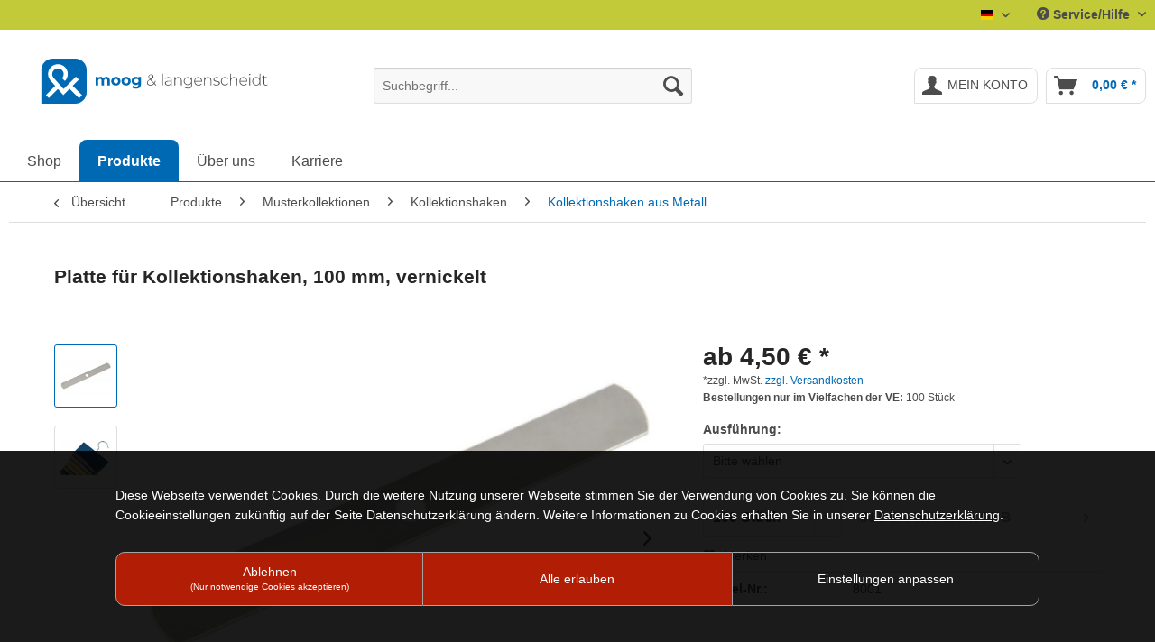

--- FILE ---
content_type: text/html; charset=UTF-8
request_url: https://shop.moog-langenscheidt.de/produkte/musterkollektionen/kollektionshaken/kollektionshaken-aus-metall/1037/platte-fuer-kollektionshaken-br-100-mm-vernickelt
body_size: 42839
content:
<!DOCTYPE html> <html class="no-js" lang="de" itemscope="itemscope" itemtype="https://schema.org/WebPage"> <head> <meta charset="utf-8"> <meta name="author" content="" /> <meta name="robots" content="index,follow" /> <meta name="revisit-after" content="15 days" /> <meta name="keywords" content="Platte für Kollektionshaken, Kollektionshaken, Displayhaken, Kleiderbügelhaken, Haken aus Metall, Haken aus Kunststoff, Drahthaken, Metallhaken, Plastikhaken" /> <meta name="description" content="Platte für Kollektionshaken in verschiedenen Längen und Farben. Jetzt online kaufen direkt vom Hersteller" /> <meta property="og:type" content="product" /> <meta property="og:site_name" content="moog &amp; langenscheidt GmbH" /> <meta property="og:url" content="https://shop.moog-langenscheidt.de/produkte/musterkollektionen/kollektionshaken/kollektionshaken-aus-metall/1037/platte-fuer-kollektionshaken-br-100-mm-vernickelt" /> <meta property="og:title" content="Platte für Kollektionshaken, 100 mm, vernickelt" /> <meta property="og:description" content="Beschreibung: Platte für Kollektionshaken &amp;nbsp; 100 mm, vernickelt" /> <meta property="og:image" content="https://shop.moog-langenscheidt.de/media/image/0d/82/ee/8001-Platte-f-r-Kollektionshaken-100-mm-plate-for-sample-hangers.jpg" /> <meta property="product:brand" content="Moog &amp; Langenscheidt GmbH" /> <meta property="product:price" content="4.5" /> <meta property="product:product_link" content="https://shop.moog-langenscheidt.de/produkte/musterkollektionen/kollektionshaken/kollektionshaken-aus-metall/1037/platte-fuer-kollektionshaken-br-100-mm-vernickelt" /> <meta name="twitter:card" content="product" /> <meta name="twitter:site" content="moog &amp; langenscheidt GmbH" /> <meta name="twitter:title" content="Platte für Kollektionshaken, 100 mm, vernickelt" /> <meta name="twitter:description" content="Beschreibung: Platte für Kollektionshaken &amp;nbsp; 100 mm, vernickelt" /> <meta name="twitter:image" content="https://shop.moog-langenscheidt.de/media/image/0d/82/ee/8001-Platte-f-r-Kollektionshaken-100-mm-plate-for-sample-hangers.jpg" /> <meta itemprop="copyrightHolder" content="moog &amp; langenscheidt GmbH" /> <meta itemprop="copyrightYear" content="2014" /> <meta itemprop="isFamilyFriendly" content="True" /> <meta itemprop="image" content="https://shop.moog-langenscheidt.de/media/vector/c3/3d/11/logo-moog-langenscheidt-1ULcadaLeDv5gy.svg" /> <meta name="viewport" content="width=device-width, initial-scale=1.0"> <meta name="mobile-web-app-capable" content="yes"> <meta name="apple-mobile-web-app-title" content="moog &amp; langenscheidt GmbH"> <meta name="apple-mobile-web-app-capable" content="yes"> <meta name="apple-mobile-web-app-status-bar-style" content="default"> <link rel="alternate" hreflang="x-default" href="https://shop.moog-langenscheidt.de/produkte/musterkollektionen/kollektionshaken/kollektionshaken-aus-metall/1037/platte-fuer-kollektionshaken-br-100-mm-vernickelt" /> <link rel="alternate" hreflang="en-GB" href="https://shop.moog-langenscheidt.de/en/products/sample-collections/hooks/metal-hooks/1037/plates-for-br-sample-hangers-br-100-mm-nickel-plated" /> <link rel="apple-touch-icon-precomposed" href="https://shop.moog-langenscheidt.de/media/image/e6/4c/84/apple-touch-icon.png"> <link rel="shortcut icon" href="https://shop.moog-langenscheidt.de/media/image/d9/d9/28/android-chrome-192x192.png"> <meta name="msapplication-navbutton-color" content="#0069b4" /> <meta name="application-name" content="moog &amp; langenscheidt GmbH" /> <meta name="msapplication-starturl" content="https://shop.moog-langenscheidt.de/" /> <meta name="msapplication-window" content="width=1024;height=768" /> <meta name="msapplication-TileImage" content="https://shop.moog-langenscheidt.de/media/image/f0/ea/3a/mstile-150x150.png"> <meta name="msapplication-TileColor" content="#0069b4"> <meta name="theme-color" content="#0069b4" /> <link rel="canonical" href="https://shop.moog-langenscheidt.de/produkte/musterkollektionen/kollektionshaken/kollektionshaken-aus-metall/1037/platte-fuer-kollektionshaken-br-100-mm-vernickelt" /> <title itemprop="name">Platte für Kollektionshaken, 100 mm, vernickelt | moog &amp; langenscheidt GmbH</title> <link href="/web/cache/1769499474_72e2256d6e3441cd533416ec7f3eb833.css" media="all" rel="stylesheet" type="text/css" /> <link type="text/css" rel="stylesheet" media="all" href="/themes/Frontend/Moularis/frontend/_public/src/css/ev_moularis.css"> <link type="text/css" media="all" rel="stylesheet" href="/engine/Shopware/Plugins/Community/Frontend/sKUZOPreisAufAnfrage/view/frontend/_resources/styles/PreisAufAnfrage.css" /> <link rel="stylesheet" href="/cookienote/style.php" type="text/css" /><script src="/cookienote/"></script> </head> <body class="is--ctl-detail is--act-index" > <div class="page-wrap"> <header class="header-main"> <div class="top-bar"> <div class="container block-group"> <nav class="top-bar--navigation block" role="menubar">  <div class="top-bar--language navigation--entry"> <form method="post" class="language--form"> <div class="field--select"> <div class="language--flag de_DE">Deutsch</div> <div class="select-field"> <select name="__shop" class="language--select" data-auto-submit="true"> <option value="1" selected="selected"> Deutsch </option> <option value="2" > Englisch </option> </select> </div> <input type="hidden" name="__redirect" value="1"> </div> </form> </div>  <div class="navigation--entry entry--service has--drop-down" role="menuitem" aria-haspopup="true" data-drop-down-menu="true"> <i class="icon--service"></i> Service/Hilfe <ul class="service--list is--rounded" role="menu"> <li class="service--entry" role="menuitem"> <a class="service--link" href="https://shop.moog-langenscheidt.de/kontaktformular" title="Kontakt" target="_self"> Kontakt </a> </li> <li class="service--entry" role="menuitem"> <a class="service--link" href="https://shop.moog-langenscheidt.de/karriere" title="Karriere" > Karriere </a> </li> <li class="service--entry" role="menuitem"> <a class="service--link" href="https://shop.moog-langenscheidt.de/versandkosten-und-zahlungsbedingungen" title="Versandkosten und Zahlungsbedingungen" > Versandkosten und Zahlungsbedingungen </a> </li> <li class="service--entry" role="menuitem"> <a class="service--link" href="https://shop.moog-langenscheidt.de/widerrufsrecht" title="Widerrufsrecht" > Widerrufsrecht </a> </li> </ul> </div> </nav> </div> </div> <div class="container header--navigation"> <div class="logo-main block-group" role="banner"> <div class="logo--shop block"> <a class="logo--link" href="https://shop.moog-langenscheidt.de/" title="moog &amp; langenscheidt GmbH - zur Startseite wechseln"> <picture> <source srcset="https://shop.moog-langenscheidt.de/media/vector/c3/3d/11/logo-moog-langenscheidt-1ULcadaLeDv5gy.svg" media="(min-width: 78.75em)"> <source srcset="https://shop.moog-langenscheidt.de/media/vector/c3/3d/11/logo-moog-langenscheidt-1ULcadaLeDv5gy.svg" media="(min-width: 64em)"> <source srcset="https://shop.moog-langenscheidt.de/media/vector/c3/3d/11/logo-moog-langenscheidt-1ULcadaLeDv5gy.svg" media="(min-width: 48em)"> <img srcset="https://shop.moog-langenscheidt.de/media/vector/c3/3d/11/logo-moog-langenscheidt-1ULcadaLeDv5gy.svg" alt="moog &amp; langenscheidt GmbH - zur Startseite wechseln" /> </picture> </a> </div> </div> <nav class="shop--navigation block-group"> <ul class="navigation--list block-group" role="menubar"> <li class="navigation--entry entry--menu-left" role="menuitem"> <a class="entry--link entry--trigger btn is--icon-left" href="#offcanvas--left" data-offcanvas="true" data-offCanvasSelector=".sidebar-main" aria-label="Menü"> <i class="icon--menu"></i> Menü </a> </li> <li class="navigation--entry entry--search" role="menuitem" data-search="true" aria-haspopup="true" data-minLength="3"> <a class="btn entry--link entry--trigger" href="#show-hide--search" title="Suche anzeigen / schließen" aria-label="Suche anzeigen / schließen"> <i class="icon--search"></i> <span class="search--display">Suchen</span> </a> <form action="/search" method="get" class="main-search--form"> <input type="search" name="sSearch" aria-label="Suchbegriff..." class="main-search--field" autocomplete="off" autocapitalize="off" placeholder="Suchbegriff..." maxlength="30" /> <button type="submit" class="main-search--button" aria-label="Suchen"> <i class="icon--search"></i> <span class="main-search--text">Suchen</span> </button> <div class="form--ajax-loader">&nbsp;</div> </form> <div class="main-search--results"></div> </li>  <li class="navigation--entry entry--notepad" role="menuitem"> <a href="https://shop.moog-langenscheidt.de/note" title="Merkzettel" aria-label="Merkzettel" class="btn"> <i class="icon--heart"></i> </a> </li> <li class="navigation--entry entry--account" role="menuitem" data-offcanvas="true" data-offCanvasSelector=".account--dropdown-navigation"> <a href="https://shop.moog-langenscheidt.de/account" title="Mein Konto" aria-label="Mein Konto" class="btn is--icon-left entry--link account--link"> <i class="icon--account"></i> <span class="account--display"> Mein Konto </span> </a> </li> <li class="navigation--entry entry--cart" role="menuitem"> <a class="btn is--icon-left cart--link" href="https://shop.moog-langenscheidt.de/checkout/cart" title="Warenkorb" aria-label="Warenkorb"> <span class="cart--display"> Warenkorb </span> <span class="badge is--primary is--minimal cart--quantity is--hidden">0</span> <i class="icon--basket"></i> <span class="cart--amount"> 0,00&nbsp;&euro; * </span> </a> <div class="ajax-loader">&nbsp;</div> </li>  </ul> </nav> <div class="container--ajax-cart" data-collapse-cart="true" data-displayMode="offcanvas"></div> </div> </header> <nav class="navigation-main"> <div class="container" data-menu-scroller="true" data-listSelector=".navigation--list.container" data-viewPortSelector=".navigation--list-wrapper"> <div class="navigation--list-wrapper"> <ul class="navigation--list container" role="menubar" itemscope="itemscope" itemtype="https://schema.org/SiteNavigationElement"> <li class="navigation--entry is--home" role="menuitem"><a class="navigation--link is--first" href="https://shop.moog-langenscheidt.de/" title="Shop" aria-label="Shop" itemprop="url"><span itemprop="name">Shop</span></a></li><li class="navigation--entry is--active" role="menuitem"><a class="navigation--link is--active" href="https://shop.moog-langenscheidt.de/produkte/" title="Produkte" aria-label="Produkte" itemprop="url"><span itemprop="name">Produkte</span></a></li><li class="navigation--entry" role="menuitem"><a class="navigation--link" href="https://www.moog-langenscheidt.de/" title="Über uns" aria-label="Über uns" itemprop="url" rel="nofollow noopener"><span itemprop="name">Über uns</span></a></li><li class="navigation--entry" role="menuitem"><a class="navigation--link" href="https://shop.moog-langenscheidt.de/karriere" title="Karriere" aria-label="Karriere" itemprop="url"><span itemprop="name">Karriere</span></a></li> </ul> </div> </div> </nav> <section class="content-main container block-group"> <nav class="content--breadcrumb block"> <a class="breadcrumb--button breadcrumb--link" href="https://shop.moog-langenscheidt.de/produkte/musterkollektionen/kollektionshaken/kollektionshaken-aus-metall/" title="Übersicht"> <i class="icon--arrow-left"></i> <span class="breadcrumb--title">Übersicht</span> </a> <ul class="breadcrumb--list" role="menu" itemscope itemtype="https://schema.org/BreadcrumbList"> <li role="menuitem" class="breadcrumb--entry" itemprop="itemListElement" itemscope itemtype="https://schema.org/ListItem"> <a class="breadcrumb--link" href="https://shop.moog-langenscheidt.de/produkte/" title="Produkte" itemprop="item"> <link itemprop="url" href="https://shop.moog-langenscheidt.de/produkte/" /> <span class="breadcrumb--title" itemprop="name">Produkte</span> </a> <meta itemprop="position" content="0" /> </li> <li role="none" class="breadcrumb--separator"> <i class="icon--arrow-right"></i> </li> <li role="menuitem" class="breadcrumb--entry" itemprop="itemListElement" itemscope itemtype="https://schema.org/ListItem"> <a class="breadcrumb--link" href="https://shop.moog-langenscheidt.de/produkte/musterkollektionen/" title="Musterkollektionen" itemprop="item"> <link itemprop="url" href="https://shop.moog-langenscheidt.de/produkte/musterkollektionen/" /> <span class="breadcrumb--title" itemprop="name">Musterkollektionen</span> </a> <meta itemprop="position" content="1" /> </li> <li role="none" class="breadcrumb--separator"> <i class="icon--arrow-right"></i> </li> <li role="menuitem" class="breadcrumb--entry" itemprop="itemListElement" itemscope itemtype="https://schema.org/ListItem"> <a class="breadcrumb--link" href="https://shop.moog-langenscheidt.de/produkte/musterkollektionen/kollektionshaken/" title="Kollektionshaken" itemprop="item"> <link itemprop="url" href="https://shop.moog-langenscheidt.de/produkte/musterkollektionen/kollektionshaken/" /> <span class="breadcrumb--title" itemprop="name">Kollektionshaken</span> </a> <meta itemprop="position" content="2" /> </li> <li role="none" class="breadcrumb--separator"> <i class="icon--arrow-right"></i> </li> <li role="menuitem" class="breadcrumb--entry is--active" itemprop="itemListElement" itemscope itemtype="https://schema.org/ListItem"> <a class="breadcrumb--link" href="https://shop.moog-langenscheidt.de/produkte/musterkollektionen/kollektionshaken/kollektionshaken-aus-metall/" title="Kollektionshaken aus Metall" itemprop="item"> <link itemprop="url" href="https://shop.moog-langenscheidt.de/produkte/musterkollektionen/kollektionshaken/kollektionshaken-aus-metall/" /> <span class="breadcrumb--title" itemprop="name">Kollektionshaken aus Metall</span> </a> <meta itemprop="position" content="3" /> </li> </ul> </nav> <nav class="product--navigation"> <a href="#" class="navigation--link link--prev"> <div class="link--prev-button"> <span class="link--prev-inner">Zurück</span> </div> <div class="image--wrapper"> <div class="image--container"></div> </div> </a> <a href="#" class="navigation--link link--next"> <div class="link--next-button"> <span class="link--next-inner">Vor</span> </div> <div class="image--wrapper"> <div class="image--container"></div> </div> </a> </nav> <div class="content-main--inner"> <aside class="sidebar-main off-canvas"> <div class="navigation--smartphone"> <ul class="navigation--list "> <li class="navigation--entry entry--close-off-canvas"> <a href="#close-categories-menu" title="Menü schließen" class="navigation--link"> Menü schließen <i class="icon--arrow-right"></i> </a> </li> </ul> <div class="mobile--switches">  <div class="top-bar--language navigation--entry"> <form method="post" class="language--form"> <div class="field--select"> <div class="language--flag de_DE">Deutsch</div> <div class="select-field"> <select name="__shop" class="language--select" data-auto-submit="true"> <option value="1" selected="selected"> Deutsch </option> <option value="2" > Englisch </option> </select> </div> <input type="hidden" name="__redirect" value="1"> </div> </form> </div>  </div> </div> <div class="sidebar--categories-wrapper" data-subcategory-nav="true" data-mainCategoryId="3" data-categoryId="871" data-fetchUrl="/widgets/listing/getCategory/categoryId/871"> <div class="categories--headline navigation--headline"> Kategorien </div> <div class="sidebar--categories-navigation"> <ul class="sidebar--navigation categories--navigation navigation--list is--drop-down is--level0 is--rounded" role="menu"> <li class="navigation--entry is--active has--sub-categories has--sub-children" role="menuitem"> <a class="navigation--link is--active has--sub-categories link--go-forward" href="https://shop.moog-langenscheidt.de/produkte/" data-categoryId="107" data-fetchUrl="/widgets/listing/getCategory/categoryId/107" title="Produkte" > Produkte <span class="is--icon-right"> <i class="icon--arrow-right"></i> </span> </a> <ul class="sidebar--navigation categories--navigation navigation--list is--level1 is--rounded" role="menu"> <li class="navigation--entry" role="menuitem"> <a class="navigation--link" href="https://shop.moog-langenscheidt.de/produkte/neue-produkte/" data-categoryId="1002" data-fetchUrl="/widgets/listing/getCategory/categoryId/1002" title="Neue Produkte" > Neue Produkte </a> </li> <li class="navigation--entry" role="menuitem"> <a class="navigation--link" href="https://shop.moog-langenscheidt.de/produkte/a-bis-z-produktuebersicht/" data-categoryId="777" data-fetchUrl="/widgets/listing/getCategory/categoryId/777" title="A bis Z Produktübersicht" > A bis Z Produktübersicht </a> </li> <li class="navigation--entry has--sub-children" role="menuitem"> <a class="navigation--link link--go-forward" href="https://shop.moog-langenscheidt.de/produkte/archivierung/" data-categoryId="496" data-fetchUrl="/widgets/listing/getCategory/categoryId/496" title="Archivierung" > Archivierung <span class="is--icon-right"> <i class="icon--arrow-right"></i> </span> </a> </li> <li class="navigation--entry has--sub-children" role="menuitem"> <a class="navigation--link link--go-forward" href="https://shop.moog-langenscheidt.de/produkte/ausweiszubehoer/" data-categoryId="436" data-fetchUrl="/widgets/listing/getCategory/categoryId/436" title="Ausweiszubehör" > Ausweiszubehör <span class="is--icon-right"> <i class="icon--arrow-right"></i> </span> </a> </li> <li class="navigation--entry has--sub-children" role="menuitem"> <a class="navigation--link link--go-forward" href="https://shop.moog-langenscheidt.de/produkte/buchschrauben/" data-categoryId="224" data-fetchUrl="/widgets/listing/getCategory/categoryId/224" title="Buchschrauben" > Buchschrauben <span class="is--icon-right"> <i class="icon--arrow-right"></i> </span> </a> </li> <li class="navigation--entry has--sub-children" role="menuitem"> <a class="navigation--link link--go-forward" href="https://shop.moog-langenscheidt.de/produkte/gummiband-kordel/" data-categoryId="301" data-fetchUrl="/widgets/listing/getCategory/categoryId/301" title="Gummiband + Kordel" > Gummiband + Kordel <span class="is--icon-right"> <i class="icon--arrow-right"></i> </span> </a> </li> <li class="navigation--entry has--sub-children" role="menuitem"> <a class="navigation--link link--go-forward" href="https://shop.moog-langenscheidt.de/produkte/zubehoerteile-fuer-hefter-und-mappen/" data-categoryId="501" data-fetchUrl="/widgets/listing/getCategory/categoryId/501" title="Zubehörteile für Hefter und Mappen" > Zubehörteile für Hefter und Mappen <span class="is--icon-right"> <i class="icon--arrow-right"></i> </span> </a> </li> <li class="navigation--entry" role="menuitem"> <a class="navigation--link" href="https://shop.moog-langenscheidt.de/produkte/heftmechaniken/" data-categoryId="253" data-fetchUrl="/widgets/listing/getCategory/categoryId/253" title="Heftmechaniken" > Heftmechaniken </a> </li> <li class="navigation--entry has--sub-children" role="menuitem"> <a class="navigation--link link--go-forward" href="https://shop.moog-langenscheidt.de/produkte/kalenderzubehoer/" data-categoryId="497" data-fetchUrl="/widgets/listing/getCategory/categoryId/497" title="Kalenderzubehör" > Kalenderzubehör <span class="is--icon-right"> <i class="icon--arrow-right"></i> </span> </a> </li> <li class="navigation--entry has--sub-children" role="menuitem"> <a class="navigation--link link--go-forward" href="https://shop.moog-langenscheidt.de/produkte/magnetprodukte/" data-categoryId="500" data-fetchUrl="/widgets/listing/getCategory/categoryId/500" title="Magnetprodukte" > Magnetprodukte <span class="is--icon-right"> <i class="icon--arrow-right"></i> </span> </a> </li> <li class="navigation--entry has--sub-children" role="menuitem"> <a class="navigation--link link--go-forward" href="https://shop.moog-langenscheidt.de/produkte/montagewerkzeuge/" data-categoryId="1383" data-fetchUrl="/widgets/listing/getCategory/categoryId/1383" title="Montagewerkzeuge" > Montagewerkzeuge <span class="is--icon-right"> <i class="icon--arrow-right"></i> </span> </a> </li> <li class="navigation--entry is--active has--sub-categories has--sub-children" role="menuitem"> <a class="navigation--link is--active has--sub-categories link--go-forward" href="https://shop.moog-langenscheidt.de/produkte/musterkollektionen/" data-categoryId="502" data-fetchUrl="/widgets/listing/getCategory/categoryId/502" title="Musterkollektionen" > Musterkollektionen <span class="is--icon-right"> <i class="icon--arrow-right"></i> </span> </a> <ul class="sidebar--navigation categories--navigation navigation--list is--level2 navigation--level-high is--rounded" role="menu"> <li class="navigation--entry" role="menuitem"> <a class="navigation--link" href="https://shop.moog-langenscheidt.de/produkte/musterkollektionen/bindestifte-fuer-musterkollektionen/" data-categoryId="299" data-fetchUrl="/widgets/listing/getCategory/categoryId/299" title="Bindestifte für Musterkollektionen" > Bindestifte für Musterkollektionen </a> </li> <li class="navigation--entry has--sub-children" role="menuitem"> <a class="navigation--link link--go-forward" href="https://shop.moog-langenscheidt.de/produkte/musterkollektionen/buchschrauben/" data-categoryId="634" data-fetchUrl="/widgets/listing/getCategory/categoryId/634" title="Buchschrauben" > Buchschrauben <span class="is--icon-right"> <i class="icon--arrow-right"></i> </span> </a> </li> <li class="navigation--entry" role="menuitem"> <a class="navigation--link" href="https://shop.moog-langenscheidt.de/produkte/musterkollektionen/druckoesen/" data-categoryId="560" data-fetchUrl="/widgets/listing/getCategory/categoryId/560" title="Druckösen" > Druckösen </a> </li> <li class="navigation--entry" role="menuitem"> <a class="navigation--link" href="https://shop.moog-langenscheidt.de/produkte/musterkollektionen/halbmonde/" data-categoryId="940" data-fetchUrl="/widgets/listing/getCategory/categoryId/940" title="Halbmonde" > Halbmonde </a> </li> <li class="navigation--entry" role="menuitem"> <a class="navigation--link" href="https://shop.moog-langenscheidt.de/produkte/musterkollektionen/heftringe/" data-categoryId="555" data-fetchUrl="/widgets/listing/getCategory/categoryId/555" title="Heftringe" > Heftringe </a> </li> <li class="navigation--entry" role="menuitem"> <a class="navigation--link" href="https://shop.moog-langenscheidt.de/produkte/musterkollektionen/innenkantenschutz/" data-categoryId="919" data-fetchUrl="/widgets/listing/getCategory/categoryId/919" title="Innenkantenschutz" > Innenkantenschutz </a> </li> <li class="navigation--entry" role="menuitem"> <a class="navigation--link" href="https://shop.moog-langenscheidt.de/produkte/musterkollektionen/koffergriffe/" data-categoryId="949" data-fetchUrl="/widgets/listing/getCategory/categoryId/949" title="Koffergriffe" > Koffergriffe </a> </li> <li class="navigation--entry" role="menuitem"> <a class="navigation--link" href="https://shop.moog-langenscheidt.de/produkte/musterkollektionen/kofferverschluesse/" data-categoryId="1013" data-fetchUrl="/widgets/listing/getCategory/categoryId/1013" title="Kofferverschlüsse" > Kofferverschlüsse </a> </li> <li class="navigation--entry has--sub-children" role="menuitem"> <a class="navigation--link link--go-forward" href="https://shop.moog-langenscheidt.de/produkte/musterkollektionen/kollektionsbuchschrauben/" data-categoryId="447" data-fetchUrl="/widgets/listing/getCategory/categoryId/447" title="Kollektionsbuchschrauben" > Kollektionsbuchschrauben <span class="is--icon-right"> <i class="icon--arrow-right"></i> </span> </a> </li> <li class="navigation--entry is--active has--sub-categories has--sub-children" role="menuitem"> <a class="navigation--link is--active has--sub-categories link--go-forward" href="https://shop.moog-langenscheidt.de/produkte/musterkollektionen/kollektionshaken/" data-categoryId="248" data-fetchUrl="/widgets/listing/getCategory/categoryId/248" title="Kollektionshaken" > Kollektionshaken <span class="is--icon-right"> <i class="icon--arrow-right"></i> </span> </a> <ul class="sidebar--navigation categories--navigation navigation--list is--level3 navigation--level-high is--rounded" role="menu"> <li class="navigation--entry" role="menuitem"> <a class="navigation--link" href="https://shop.moog-langenscheidt.de/produkte/musterkollektionen/kollektionshaken/kollektionshaken-aus-kunststoff/" data-categoryId="873" data-fetchUrl="/widgets/listing/getCategory/categoryId/873" title="Kollektionshaken aus Kunststoff" > Kollektionshaken aus Kunststoff </a> </li> <li class="navigation--entry is--active" role="menuitem"> <a class="navigation--link is--active" href="https://shop.moog-langenscheidt.de/produkte/musterkollektionen/kollektionshaken/kollektionshaken-aus-metall/" data-categoryId="871" data-fetchUrl="/widgets/listing/getCategory/categoryId/871" title="Kollektionshaken aus Metall" > Kollektionshaken aus Metall </a> </li> </ul> </li> <li class="navigation--entry" role="menuitem"> <a class="navigation--link" href="https://shop.moog-langenscheidt.de/produkte/musterkollektionen/kugelketten/" data-categoryId="557" data-fetchUrl="/widgets/listing/getCategory/categoryId/557" title="Kugelketten" > Kugelketten </a> </li> <li class="navigation--entry has--sub-children" role="menuitem"> <a class="navigation--link link--go-forward" href="https://shop.moog-langenscheidt.de/produkte/musterkollektionen/ringbuchmechaniken/" data-categoryId="1387" data-fetchUrl="/widgets/listing/getCategory/categoryId/1387" title="Ringbuchmechaniken" > Ringbuchmechaniken <span class="is--icon-right"> <i class="icon--arrow-right"></i> </span> </a> </li> <li class="navigation--entry" role="menuitem"> <a class="navigation--link" href="https://shop.moog-langenscheidt.de/produkte/musterkollektionen/schraubmechaniken/" data-categoryId="562" data-fetchUrl="/widgets/listing/getCategory/categoryId/562" title="Schraubmechaniken" > Schraubmechaniken </a> </li> <li class="navigation--entry" role="menuitem"> <a class="navigation--link" href="https://shop.moog-langenscheidt.de/produkte/musterkollektionen/silikonklebepunkte/" data-categoryId="564" data-fetchUrl="/widgets/listing/getCategory/categoryId/564" title="Silikonklebepunkte" > Silikonklebepunkte </a> </li> <li class="navigation--entry" role="menuitem"> <a class="navigation--link" href="https://shop.moog-langenscheidt.de/produkte/musterkollektionen/tragegriffe-aus-pp-kordel/" data-categoryId="1276" data-fetchUrl="/widgets/listing/getCategory/categoryId/1276" title="Tragegriffe aus PP-Kordel" > Tragegriffe aus PP-Kordel </a> </li> <li class="navigation--entry" role="menuitem"> <a class="navigation--link" href="https://shop.moog-langenscheidt.de/produkte/musterkollektionen/trageschlaufen/" data-categoryId="887" data-fetchUrl="/widgets/listing/getCategory/categoryId/887" title="Trageschlaufen" > Trageschlaufen </a> </li> <li class="navigation--entry" role="menuitem"> <a class="navigation--link" href="https://shop.moog-langenscheidt.de/produkte/musterkollektionen/warenringe/" data-categoryId="981" data-fetchUrl="/widgets/listing/getCategory/categoryId/981" title="Warenringe" > Warenringe </a> </li> </ul> </li> <li class="navigation--entry has--sub-children" role="menuitem"> <a class="navigation--link link--go-forward" href="https://shop.moog-langenscheidt.de/produkte/ordnerzubehoer/" data-categoryId="493" data-fetchUrl="/widgets/listing/getCategory/categoryId/493" title="Ordnerzubehör" > Ordnerzubehör <span class="is--icon-right"> <i class="icon--arrow-right"></i> </span> </a> </li> <li class="navigation--entry has--sub-children" role="menuitem"> <a class="navigation--link link--go-forward" href="https://shop.moog-langenscheidt.de/produkte/papierklammern/" data-categoryId="419" data-fetchUrl="/widgets/listing/getCategory/categoryId/419" title="Papierklammern" > Papierklammern <span class="is--icon-right"> <i class="icon--arrow-right"></i> </span> </a> </li> <li class="navigation--entry has--sub-children" role="menuitem"> <a class="navigation--link link--go-forward" href="https://shop.moog-langenscheidt.de/produkte/pos-ladenausstattung/" data-categoryId="499" data-fetchUrl="/widgets/listing/getCategory/categoryId/499" title="POS / Ladenausstattung" > POS / Ladenausstattung <span class="is--icon-right"> <i class="icon--arrow-right"></i> </span> </a> </li> <li class="navigation--entry has--sub-children" role="menuitem"> <a class="navigation--link link--go-forward" href="https://shop.moog-langenscheidt.de/produkte/ringbuchmechaniken/" data-categoryId="794" data-fetchUrl="/widgets/listing/getCategory/categoryId/794" title="Ringbuchmechaniken" > Ringbuchmechaniken <span class="is--icon-right"> <i class="icon--arrow-right"></i> </span> </a> </li> <li class="navigation--entry has--sub-children" role="menuitem"> <a class="navigation--link link--go-forward" href="https://shop.moog-langenscheidt.de/produkte/zubehoer-fuer-speisekarten/" data-categoryId="494" data-fetchUrl="/widgets/listing/getCategory/categoryId/494" title="Zubehör für Speisekarten" > Zubehör für Speisekarten <span class="is--icon-right"> <i class="icon--arrow-right"></i> </span> </a> </li> </ul> </li> <li class="navigation--entry has--sub-children" role="menuitem"> <a class="navigation--link link--go-forward" href="https://shop.moog-langenscheidt.de/produktvorstellungen/" data-categoryId="741" data-fetchUrl="/widgets/listing/getCategory/categoryId/741" title="Produktvorstellungen" > Produktvorstellungen <span class="is--icon-right"> <i class="icon--arrow-right"></i> </span> </a> </li> <li class="navigation--entry" role="menuitem"> <a class="navigation--link" href="https://shop.moog-langenscheidt.de/aktuelles/" data-categoryId="111" data-fetchUrl="/widgets/listing/getCategory/categoryId/111" title="Aktuelles" > Aktuelles </a> </li> <li class="navigation--entry" role="menuitem"> <a class="navigation--link" href="https://www.moog-langenscheidt.de/" data-categoryId="314" data-fetchUrl="/widgets/listing/getCategory/categoryId/314" title="Über uns" rel="nofollow noopener"> Über uns </a> </li> <li class="navigation--entry" role="menuitem"> <a class="navigation--link" href="https://shop.moog-langenscheidt.de/glossar/" data-categoryId="324" data-fetchUrl="/widgets/listing/getCategory/categoryId/324" title="Glossar" > Glossar </a> </li> <li class="navigation--entry" role="menuitem"> <a class="navigation--link" href="https://shop.moog-langenscheidt.de/karriere" data-categoryId="1244" data-fetchUrl="/widgets/listing/getCategory/categoryId/1244" title="Karriere" > Karriere </a> </li> </ul> </div> <div class="shop-sites--container is--rounded"> <div class="shop-sites--headline navigation--headline"> Informationen </div> <ul class="shop-sites--navigation sidebar--navigation navigation--list is--drop-down is--level0" role="menu"> <li class="navigation--entry" role="menuitem"> <a class="navigation--link" href="https://shop.moog-langenscheidt.de/kontaktformular" title="Kontakt" data-categoryId="1" data-fetchUrl="/widgets/listing/getCustomPage/pageId/1" target="_self"> Kontakt </a> </li> <li class="navigation--entry" role="menuitem"> <a class="navigation--link" href="https://shop.moog-langenscheidt.de/karriere" title="Karriere" data-categoryId="51" data-fetchUrl="/widgets/listing/getCustomPage/pageId/51" > Karriere </a> </li> <li class="navigation--entry" role="menuitem"> <a class="navigation--link" href="https://shop.moog-langenscheidt.de/versandkosten-und-zahlungsbedingungen" title="Versandkosten und Zahlungsbedingungen" data-categoryId="6" data-fetchUrl="/widgets/listing/getCustomPage/pageId/6" > Versandkosten und Zahlungsbedingungen </a> </li> <li class="navigation--entry" role="menuitem"> <a class="navigation--link" href="https://shop.moog-langenscheidt.de/widerrufsrecht" title="Widerrufsrecht" data-categoryId="8" data-fetchUrl="/widgets/listing/getCustomPage/pageId/8" > Widerrufsrecht </a> </li> </ul> </div> <div class="panel is--rounded paypal--sidebar"> <div class="panel--body is--wide paypal--sidebar-inner"> <a href="https://www.paypal.com/de/webapps/mpp/personal" target="_blank" title="PayPal - Schnell und sicher bezahlen" rel="nofollow noopener"> <img class="logo--image" src="/custom/plugins/SwagPaymentPayPalUnified/Resources/views/frontend/_public/src/img/sidebar-paypal-generic.png" alt="PayPal - Schnell und sicher bezahlen"/> </a> </div> </div> <div class="panel is--rounded paypal--sidebar"> <div class="panel--body is--wide paypal--sidebar-inner"> <div data-paypalUnifiedInstallmentsBanner="true" data-ratio="1x1" data-currency="EUR" data-buyerCountry="DE" > </div> </div> </div> </div> </aside> <div class="content--wrapper"> <div class="content product--details" itemscope itemtype="http://schema.org/Product" data-product-navigation="/widgets/listing/productNavigation" data-category-id="871" data-main-ordernumber="8001" data-ajax-wishlist="true" data-compare-ajax="true" data-ajax-variants-container="true"> <header class="product--header"> <div class="product--info"> <h1 class="product--title" itemprop="name"> Platte für Kollektionshaken, 100 mm, vernickelt </h1> <meta itemprop="image" content="https://shop.moog-langenscheidt.de/media/image/c8/c5/50/Kollektionshaken-Anwendung-verzinkt.jpg"/> </div> </header> <div class="product--detail-upper block-group"> <div class="product--image-container image-slider product--image-zoom" data-image-slider="true" data-image-gallery="true" data-maxZoom="0" data-thumbnails=".image--thumbnails" > <div class="image--thumbnails image-slider--thumbnails"> <div class="image-slider--thumbnails-slide"> <a href="https://shop.moog-langenscheidt.de/media/image/0d/82/ee/8001-Platte-f-r-Kollektionshaken-100-mm-plate-for-sample-hangers.jpg" title="Vorschau: Platte für Kollektionshaken, 100 mm, vernickelt" class="thumbnail--link is--active"> <img srcset="https://shop.moog-langenscheidt.de/media/image/6d/73/83/8001-Platte-f-r-Kollektionshaken-100-mm-plate-for-sample-hangers_200x200.jpg" alt="Vorschau: Platte für Kollektionshaken, 100 mm, vernickelt" title="Vorschau: Platte für Kollektionshaken, 100 mm, vernickelt" class="thumbnail--image" /> </a> <a href="https://shop.moog-langenscheidt.de/media/image/c8/c5/50/Kollektionshaken-Anwendung-verzinkt.jpg" title="Vorschau: Platte für Kollektionshaken, 100 mm, vernickelt" class="thumbnail--link"> <img srcset="https://shop.moog-langenscheidt.de/media/image/4e/2f/f3/Kollektionshaken-Anwendung-verzinkt_200x200.jpg" alt="Vorschau: Platte für Kollektionshaken, 100 mm, vernickelt" title="Vorschau: Platte für Kollektionshaken, 100 mm, vernickelt" class="thumbnail--image" /> </a> </div> </div> <div class="image-slider--container"> <div class="image-slider--slide"> <div class="image--box image-slider--item"> <span class="image--element" data-img-large="https://shop.moog-langenscheidt.de/media/image/25/d1/a1/8001-Platte-f-r-Kollektionshaken-100-mm-plate-for-sample-hangers_1280x1280.jpg" data-img-small="https://shop.moog-langenscheidt.de/media/image/6d/73/83/8001-Platte-f-r-Kollektionshaken-100-mm-plate-for-sample-hangers_200x200.jpg" data-img-original="https://shop.moog-langenscheidt.de/media/image/0d/82/ee/8001-Platte-f-r-Kollektionshaken-100-mm-plate-for-sample-hangers.jpg" data-alt="Platte für Kollektionshaken, 100 mm, vernickelt"> <span class="image--media"> <img srcset="https://shop.moog-langenscheidt.de/media/image/9f/e9/c0/8001-Platte-f-r-Kollektionshaken-100-mm-plate-for-sample-hangers_600x600.jpg" src="https://shop.moog-langenscheidt.de/media/image/9f/e9/c0/8001-Platte-f-r-Kollektionshaken-100-mm-plate-for-sample-hangers_600x600.jpg" alt="Platte für Kollektionshaken, 100 mm, vernickelt" itemprop="image" /> </span> </span> </div> <div class="image--box image-slider--item"> <span class="image--element" data-img-large="https://shop.moog-langenscheidt.de/media/image/1e/0a/64/Kollektionshaken-Anwendung-verzinkt_1280x1280.jpg" data-img-small="https://shop.moog-langenscheidt.de/media/image/4e/2f/f3/Kollektionshaken-Anwendung-verzinkt_200x200.jpg" data-img-original="https://shop.moog-langenscheidt.de/media/image/c8/c5/50/Kollektionshaken-Anwendung-verzinkt.jpg" data-alt="Platte für Kollektionshaken, 100 mm, vernickelt"> <span class="image--media"> <img srcset="https://shop.moog-langenscheidt.de/media/image/13/d6/ff/Kollektionshaken-Anwendung-verzinkt_600x600.jpg" alt="Platte für Kollektionshaken, 100 mm, vernickelt" itemprop="image" /> </span> </span> </div> </div> </div> <div class="image--dots image-slider--dots panel--dot-nav"> <a href="#" class="dot--link">&nbsp;</a> <a href="#" class="dot--link">&nbsp;</a> </div> </div> <div class="product--buybox block"> <meta itemprop="brand" content="Moog &amp; Langenscheidt GmbH"/> <meta itemprop="weight" content="1.113 kg"/> <meta itemprop="releaseDate" content="2023-09-14"/> <div itemprop="offers" itemscope itemtype="https://schema.org/Offer" class="buybox--inner"> <meta itemprop="priceCurrency" content="EUR"/> <span itemprop="priceSpecification" itemscope itemtype="https://schema.org/PriceSpecification"> <meta itemprop="valueAddedTaxIncluded" content="false"/> </span> <meta itemprop="url" content="https://shop.moog-langenscheidt.de/produkte/musterkollektionen/kollektionshaken/kollektionshaken-aus-metall/1037/platte-fuer-kollektionshaken-br-100-mm-vernickelt"/> <div class="product--price price--default"> <span class="price--content content--default"> <meta itemprop="price" content="4.5"> ab 4,50&nbsp;&euro; * </span> </div> <p class="product--tax" data-content="" data-modalbox="true" data-targetSelector="a" data-mode="ajax"> *zzgl. MwSt. <a title="Versandkosten" href="https://shop.moog-langenscheidt.de/versandkosten-und-zahlungsbedingungen" style="text-decoration:underline">zzgl. Versandkosten</a> </p> <link itemprop="availability" href="https://schema.org/InStock" /> <div class='product--price price--unit'> <span class="price--label label--purchase-unit"> Bestellungen nur im Vielfachen der VE: </span> 100 Stück </div> <div class="product--configurator"> <form method="post" action="https://shop.moog-langenscheidt.de/produkte/musterkollektionen/kollektionshaken/kollektionshaken-aus-metall/1037/platte-fuer-kollektionshaken-br-100-mm-vernickelt?c=871" class="configurator--form selection--form"> <p class="configurator--label">Ausführung:</p> <div class="field--select select-field"> <select name="group[9]" data-ajax-select-variants="true"> <option value="" selected="selected">Bitte wählen</option> <option value="334"> für Haken Nr. 8000 </option> <option value="335"> für Haken Nr. 8006 </option> </select> </div> <noscript> <input name="recalc" type="submit" value="Auswählen" /> </noscript> </form> </div> <form name="sAddToBasket" method="post" action="https://shop.moog-langenscheidt.de/checkout/addArticle" class="buybox--form" data-add-article="true" data-eventName="submit" data-showModal="false" data-addArticleUrl="https://shop.moog-langenscheidt.de/checkout/ajaxAddArticleCart"> <input type="hidden" name="sActionIdentifier" value=""/> <input type="hidden" name="sAddAccessories" id="sAddAccessories" value=""/> <input type="hidden" name="sAdd" value="8001"/> <div class="buybox--button-container block-group"> <div class="buybox--quantity block"> <div class="select-field"> <select id="sQuantity" name="sQuantity" class="quantity--select"> <option value="1">100 Stück</option> <option value="2">200 Stück</option> <option value="3">300 Stück</option> <option value="4">400 Stück</option> <option value="5">500 Stück</option> <option value="6">600 Stück</option> <option value="7">700 Stück</option> <option value="8">800 Stück</option> <option value="9">900 Stück</option> <option value="10">1000 Stück</option> <option value="11">1100 Stück</option> <option value="12">1200 Stück</option> <option value="13">1300 Stück</option> <option value="14">1400 Stück</option> <option value="15">1500 Stück</option> <option value="16">1600 Stück</option> <option value="17">1700 Stück</option> <option value="18">1800 Stück</option> <option value="19">1900 Stück</option> <option value="20">2000 Stück</option> <option value="21">2100 Stück</option> <option value="22">2200 Stück</option> <option value="23">2300 Stück</option> <option value="24">2400 Stück</option> <option value="25">2500 Stück</option> <option value="26">2600 Stück</option> <option value="27">2700 Stück</option> <option value="28">2800 Stück</option> <option value="29">2900 Stück</option> <option value="30">3000 Stück</option> <option value="31">3100 Stück</option> <option value="32">3200 Stück</option> <option value="33">3300 Stück</option> <option value="34">3400 Stück</option> <option value="35">3500 Stück</option> <option value="36">3600 Stück</option> <option value="37">3700 Stück</option> <option value="38">3800 Stück</option> <option value="39">3900 Stück</option> <option value="40">4000 Stück</option> <option value="41">4100 Stück</option> <option value="42">4200 Stück</option> <option value="43">4300 Stück</option> <option value="44">4400 Stück</option> <option value="45">4500 Stück</option> <option value="46">4600 Stück</option> <option value="47">4700 Stück</option> <option value="48">4800 Stück</option> <option value="49">4900 Stück</option> <option value="50">5000 Stück</option> <option value="51">5100 Stück</option> <option value="52">5200 Stück</option> <option value="53">5300 Stück</option> <option value="54">5400 Stück</option> <option value="55">5500 Stück</option> <option value="56">5600 Stück</option> <option value="57">5700 Stück</option> <option value="58">5800 Stück</option> <option value="59">5900 Stück</option> <option value="60">6000 Stück</option> <option value="61">6100 Stück</option> <option value="62">6200 Stück</option> <option value="63">6300 Stück</option> <option value="64">6400 Stück</option> <option value="65">6500 Stück</option> <option value="66">6600 Stück</option> <option value="67">6700 Stück</option> <option value="68">6800 Stück</option> <option value="69">6900 Stück</option> <option value="70">7000 Stück</option> <option value="71">7100 Stück</option> <option value="72">7200 Stück</option> <option value="73">7300 Stück</option> <option value="74">7400 Stück</option> <option value="75">7500 Stück</option> <option value="76">7600 Stück</option> <option value="77">7700 Stück</option> <option value="78">7800 Stück</option> <option value="79">7900 Stück</option> <option value="80">8000 Stück</option> <option value="81">8100 Stück</option> <option value="82">8200 Stück</option> <option value="83">8300 Stück</option> <option value="84">8400 Stück</option> <option value="85">8500 Stück</option> <option value="86">8600 Stück</option> <option value="87">8700 Stück</option> <option value="88">8800 Stück</option> <option value="89">8900 Stück</option> <option value="90">9000 Stück</option> <option value="91">9100 Stück</option> <option value="92">9200 Stück</option> <option value="93">9300 Stück</option> <option value="94">9400 Stück</option> <option value="95">9500 Stück</option> <option value="96">9600 Stück</option> <option value="97">9700 Stück</option> <option value="98">9800 Stück</option> <option value="99">9900 Stück</option> <option value="100">10000 Stück</option> <option value="101">10100 Stück</option> <option value="102">10200 Stück</option> <option value="103">10300 Stück</option> <option value="104">10400 Stück</option> <option value="105">10500 Stück</option> <option value="106">10600 Stück</option> <option value="107">10700 Stück</option> <option value="108">10800 Stück</option> <option value="109">10900 Stück</option> <option value="110">11000 Stück</option> <option value="111">11100 Stück</option> <option value="112">11200 Stück</option> <option value="113">11300 Stück</option> <option value="114">11400 Stück</option> <option value="115">11500 Stück</option> <option value="116">11600 Stück</option> <option value="117">11700 Stück</option> <option value="118">11800 Stück</option> <option value="119">11900 Stück</option> <option value="120">12000 Stück</option> <option value="121">12100 Stück</option> <option value="122">12200 Stück</option> <option value="123">12300 Stück</option> <option value="124">12400 Stück</option> <option value="125">12500 Stück</option> <option value="126">12600 Stück</option> <option value="127">12700 Stück</option> <option value="128">12800 Stück</option> <option value="129">12900 Stück</option> <option value="130">13000 Stück</option> <option value="131">13100 Stück</option> <option value="132">13200 Stück</option> <option value="133">13300 Stück</option> <option value="134">13400 Stück</option> <option value="135">13500 Stück</option> <option value="136">13600 Stück</option> <option value="137">13700 Stück</option> <option value="138">13800 Stück</option> <option value="139">13900 Stück</option> <option value="140">14000 Stück</option> <option value="141">14100 Stück</option> <option value="142">14200 Stück</option> <option value="143">14300 Stück</option> <option value="144">14400 Stück</option> <option value="145">14500 Stück</option> <option value="146">14600 Stück</option> <option value="147">14700 Stück</option> <option value="148">14800 Stück</option> <option value="149">14900 Stück</option> <option value="150">15000 Stück</option> <option value="151">15100 Stück</option> <option value="152">15200 Stück</option> <option value="153">15300 Stück</option> <option value="154">15400 Stück</option> <option value="155">15500 Stück</option> <option value="156">15600 Stück</option> <option value="157">15700 Stück</option> <option value="158">15800 Stück</option> <option value="159">15900 Stück</option> <option value="160">16000 Stück</option> <option value="161">16100 Stück</option> <option value="162">16200 Stück</option> <option value="163">16300 Stück</option> <option value="164">16400 Stück</option> <option value="165">16500 Stück</option> <option value="166">16600 Stück</option> <option value="167">16700 Stück</option> <option value="168">16800 Stück</option> <option value="169">16900 Stück</option> <option value="170">17000 Stück</option> <option value="171">17100 Stück</option> <option value="172">17200 Stück</option> <option value="173">17300 Stück</option> <option value="174">17400 Stück</option> <option value="175">17500 Stück</option> <option value="176">17600 Stück</option> <option value="177">17700 Stück</option> <option value="178">17800 Stück</option> <option value="179">17900 Stück</option> <option value="180">18000 Stück</option> <option value="181">18100 Stück</option> <option value="182">18200 Stück</option> <option value="183">18300 Stück</option> <option value="184">18400 Stück</option> <option value="185">18500 Stück</option> <option value="186">18600 Stück</option> <option value="187">18700 Stück</option> <option value="188">18800 Stück</option> <option value="189">18900 Stück</option> <option value="190">19000 Stück</option> <option value="191">19100 Stück</option> <option value="192">19200 Stück</option> <option value="193">19300 Stück</option> <option value="194">19400 Stück</option> <option value="195">19500 Stück</option> <option value="196">19600 Stück</option> <option value="197">19700 Stück</option> <option value="198">19800 Stück</option> <option value="199">19900 Stück</option> <option value="200">20000 Stück</option> <option value="201">20100 Stück</option> <option value="202">20200 Stück</option> <option value="203">20300 Stück</option> <option value="204">20400 Stück</option> <option value="205">20500 Stück</option> <option value="206">20600 Stück</option> <option value="207">20700 Stück</option> <option value="208">20800 Stück</option> <option value="209">20900 Stück</option> <option value="210">21000 Stück</option> <option value="211">21100 Stück</option> <option value="212">21200 Stück</option> <option value="213">21300 Stück</option> <option value="214">21400 Stück</option> <option value="215">21500 Stück</option> <option value="216">21600 Stück</option> <option value="217">21700 Stück</option> <option value="218">21800 Stück</option> <option value="219">21900 Stück</option> <option value="220">22000 Stück</option> <option value="221">22100 Stück</option> <option value="222">22200 Stück</option> <option value="223">22300 Stück</option> <option value="224">22400 Stück</option> <option value="225">22500 Stück</option> <option value="226">22600 Stück</option> <option value="227">22700 Stück</option> <option value="228">22800 Stück</option> <option value="229">22900 Stück</option> <option value="230">23000 Stück</option> <option value="231">23100 Stück</option> <option value="232">23200 Stück</option> <option value="233">23300 Stück</option> <option value="234">23400 Stück</option> <option value="235">23500 Stück</option> <option value="236">23600 Stück</option> <option value="237">23700 Stück</option> <option value="238">23800 Stück</option> <option value="239">23900 Stück</option> <option value="240">24000 Stück</option> <option value="241">24100 Stück</option> <option value="242">24200 Stück</option> <option value="243">24300 Stück</option> <option value="244">24400 Stück</option> <option value="245">24500 Stück</option> <option value="246">24600 Stück</option> <option value="247">24700 Stück</option> <option value="248">24800 Stück</option> <option value="249">24900 Stück</option> <option value="250">25000 Stück</option> <option value="251">25100 Stück</option> <option value="252">25200 Stück</option> <option value="253">25300 Stück</option> <option value="254">25400 Stück</option> <option value="255">25500 Stück</option> <option value="256">25600 Stück</option> <option value="257">25700 Stück</option> <option value="258">25800 Stück</option> <option value="259">25900 Stück</option> <option value="260">26000 Stück</option> <option value="261">26100 Stück</option> <option value="262">26200 Stück</option> <option value="263">26300 Stück</option> <option value="264">26400 Stück</option> <option value="265">26500 Stück</option> <option value="266">26600 Stück</option> <option value="267">26700 Stück</option> <option value="268">26800 Stück</option> <option value="269">26900 Stück</option> <option value="270">27000 Stück</option> <option value="271">27100 Stück</option> <option value="272">27200 Stück</option> <option value="273">27300 Stück</option> <option value="274">27400 Stück</option> <option value="275">27500 Stück</option> <option value="276">27600 Stück</option> <option value="277">27700 Stück</option> <option value="278">27800 Stück</option> <option value="279">27900 Stück</option> <option value="280">28000 Stück</option> <option value="281">28100 Stück</option> <option value="282">28200 Stück</option> <option value="283">28300 Stück</option> <option value="284">28400 Stück</option> <option value="285">28500 Stück</option> <option value="286">28600 Stück</option> <option value="287">28700 Stück</option> <option value="288">28800 Stück</option> <option value="289">28900 Stück</option> <option value="290">29000 Stück</option> <option value="291">29100 Stück</option> <option value="292">29200 Stück</option> <option value="293">29300 Stück</option> <option value="294">29400 Stück</option> <option value="295">29500 Stück</option> <option value="296">29600 Stück</option> <option value="297">29700 Stück</option> <option value="298">29800 Stück</option> <option value="299">29900 Stück</option> <option value="300">30000 Stück</option> <option value="301">30100 Stück</option> <option value="302">30200 Stück</option> <option value="303">30300 Stück</option> <option value="304">30400 Stück</option> <option value="305">30500 Stück</option> <option value="306">30600 Stück</option> <option value="307">30700 Stück</option> <option value="308">30800 Stück</option> <option value="309">30900 Stück</option> <option value="310">31000 Stück</option> <option value="311">31100 Stück</option> <option value="312">31200 Stück</option> <option value="313">31300 Stück</option> <option value="314">31400 Stück</option> <option value="315">31500 Stück</option> <option value="316">31600 Stück</option> <option value="317">31700 Stück</option> <option value="318">31800 Stück</option> <option value="319">31900 Stück</option> <option value="320">32000 Stück</option> <option value="321">32100 Stück</option> <option value="322">32200 Stück</option> <option value="323">32300 Stück</option> <option value="324">32400 Stück</option> <option value="325">32500 Stück</option> <option value="326">32600 Stück</option> <option value="327">32700 Stück</option> <option value="328">32800 Stück</option> <option value="329">32900 Stück</option> <option value="330">33000 Stück</option> <option value="331">33100 Stück</option> <option value="332">33200 Stück</option> <option value="333">33300 Stück</option> <option value="334">33400 Stück</option> <option value="335">33500 Stück</option> <option value="336">33600 Stück</option> <option value="337">33700 Stück</option> <option value="338">33800 Stück</option> <option value="339">33900 Stück</option> <option value="340">34000 Stück</option> <option value="341">34100 Stück</option> <option value="342">34200 Stück</option> <option value="343">34300 Stück</option> <option value="344">34400 Stück</option> <option value="345">34500 Stück</option> <option value="346">34600 Stück</option> <option value="347">34700 Stück</option> <option value="348">34800 Stück</option> <option value="349">34900 Stück</option> <option value="350">35000 Stück</option> <option value="351">35100 Stück</option> <option value="352">35200 Stück</option> <option value="353">35300 Stück</option> <option value="354">35400 Stück</option> <option value="355">35500 Stück</option> <option value="356">35600 Stück</option> <option value="357">35700 Stück</option> <option value="358">35800 Stück</option> <option value="359">35900 Stück</option> <option value="360">36000 Stück</option> <option value="361">36100 Stück</option> <option value="362">36200 Stück</option> <option value="363">36300 Stück</option> <option value="364">36400 Stück</option> <option value="365">36500 Stück</option> <option value="366">36600 Stück</option> <option value="367">36700 Stück</option> <option value="368">36800 Stück</option> <option value="369">36900 Stück</option> <option value="370">37000 Stück</option> <option value="371">37100 Stück</option> <option value="372">37200 Stück</option> <option value="373">37300 Stück</option> <option value="374">37400 Stück</option> <option value="375">37500 Stück</option> <option value="376">37600 Stück</option> <option value="377">37700 Stück</option> <option value="378">37800 Stück</option> <option value="379">37900 Stück</option> <option value="380">38000 Stück</option> <option value="381">38100 Stück</option> <option value="382">38200 Stück</option> <option value="383">38300 Stück</option> <option value="384">38400 Stück</option> <option value="385">38500 Stück</option> <option value="386">38600 Stück</option> <option value="387">38700 Stück</option> <option value="388">38800 Stück</option> <option value="389">38900 Stück</option> <option value="390">39000 Stück</option> <option value="391">39100 Stück</option> <option value="392">39200 Stück</option> <option value="393">39300 Stück</option> <option value="394">39400 Stück</option> <option value="395">39500 Stück</option> <option value="396">39600 Stück</option> <option value="397">39700 Stück</option> <option value="398">39800 Stück</option> <option value="399">39900 Stück</option> <option value="400">40000 Stück</option> <option value="401">40100 Stück</option> <option value="402">40200 Stück</option> <option value="403">40300 Stück</option> <option value="404">40400 Stück</option> <option value="405">40500 Stück</option> <option value="406">40600 Stück</option> <option value="407">40700 Stück</option> <option value="408">40800 Stück</option> <option value="409">40900 Stück</option> <option value="410">41000 Stück</option> <option value="411">41100 Stück</option> <option value="412">41200 Stück</option> <option value="413">41300 Stück</option> <option value="414">41400 Stück</option> <option value="415">41500 Stück</option> <option value="416">41600 Stück</option> <option value="417">41700 Stück</option> <option value="418">41800 Stück</option> <option value="419">41900 Stück</option> <option value="420">42000 Stück</option> <option value="421">42100 Stück</option> <option value="422">42200 Stück</option> <option value="423">42300 Stück</option> <option value="424">42400 Stück</option> <option value="425">42500 Stück</option> <option value="426">42600 Stück</option> <option value="427">42700 Stück</option> <option value="428">42800 Stück</option> <option value="429">42900 Stück</option> <option value="430">43000 Stück</option> <option value="431">43100 Stück</option> <option value="432">43200 Stück</option> <option value="433">43300 Stück</option> <option value="434">43400 Stück</option> <option value="435">43500 Stück</option> <option value="436">43600 Stück</option> <option value="437">43700 Stück</option> <option value="438">43800 Stück</option> <option value="439">43900 Stück</option> <option value="440">44000 Stück</option> <option value="441">44100 Stück</option> <option value="442">44200 Stück</option> <option value="443">44300 Stück</option> <option value="444">44400 Stück</option> <option value="445">44500 Stück</option> <option value="446">44600 Stück</option> <option value="447">44700 Stück</option> <option value="448">44800 Stück</option> <option value="449">44900 Stück</option> <option value="450">45000 Stück</option> <option value="451">45100 Stück</option> <option value="452">45200 Stück</option> <option value="453">45300 Stück</option> <option value="454">45400 Stück</option> <option value="455">45500 Stück</option> <option value="456">45600 Stück</option> <option value="457">45700 Stück</option> <option value="458">45800 Stück</option> <option value="459">45900 Stück</option> <option value="460">46000 Stück</option> <option value="461">46100 Stück</option> <option value="462">46200 Stück</option> <option value="463">46300 Stück</option> <option value="464">46400 Stück</option> <option value="465">46500 Stück</option> <option value="466">46600 Stück</option> <option value="467">46700 Stück</option> <option value="468">46800 Stück</option> <option value="469">46900 Stück</option> <option value="470">47000 Stück</option> <option value="471">47100 Stück</option> <option value="472">47200 Stück</option> <option value="473">47300 Stück</option> <option value="474">47400 Stück</option> <option value="475">47500 Stück</option> <option value="476">47600 Stück</option> <option value="477">47700 Stück</option> <option value="478">47800 Stück</option> <option value="479">47900 Stück</option> <option value="480">48000 Stück</option> <option value="481">48100 Stück</option> <option value="482">48200 Stück</option> <option value="483">48300 Stück</option> <option value="484">48400 Stück</option> <option value="485">48500 Stück</option> <option value="486">48600 Stück</option> <option value="487">48700 Stück</option> <option value="488">48800 Stück</option> <option value="489">48900 Stück</option> <option value="490">49000 Stück</option> <option value="491">49100 Stück</option> <option value="492">49200 Stück</option> <option value="493">49300 Stück</option> <option value="494">49400 Stück</option> <option value="495">49500 Stück</option> <option value="496">49600 Stück</option> <option value="497">49700 Stück</option> <option value="498">49800 Stück</option> <option value="499">49900 Stück</option> <option value="500">50000 Stück</option> <option value="501">50100 Stück</option> <option value="502">50200 Stück</option> <option value="503">50300 Stück</option> <option value="504">50400 Stück</option> <option value="505">50500 Stück</option> <option value="506">50600 Stück</option> <option value="507">50700 Stück</option> <option value="508">50800 Stück</option> <option value="509">50900 Stück</option> <option value="510">51000 Stück</option> <option value="511">51100 Stück</option> <option value="512">51200 Stück</option> <option value="513">51300 Stück</option> <option value="514">51400 Stück</option> <option value="515">51500 Stück</option> <option value="516">51600 Stück</option> <option value="517">51700 Stück</option> <option value="518">51800 Stück</option> <option value="519">51900 Stück</option> <option value="520">52000 Stück</option> <option value="521">52100 Stück</option> <option value="522">52200 Stück</option> <option value="523">52300 Stück</option> <option value="524">52400 Stück</option> <option value="525">52500 Stück</option> <option value="526">52600 Stück</option> <option value="527">52700 Stück</option> <option value="528">52800 Stück</option> <option value="529">52900 Stück</option> <option value="530">53000 Stück</option> <option value="531">53100 Stück</option> <option value="532">53200 Stück</option> <option value="533">53300 Stück</option> <option value="534">53400 Stück</option> <option value="535">53500 Stück</option> <option value="536">53600 Stück</option> <option value="537">53700 Stück</option> <option value="538">53800 Stück</option> <option value="539">53900 Stück</option> <option value="540">54000 Stück</option> <option value="541">54100 Stück</option> <option value="542">54200 Stück</option> <option value="543">54300 Stück</option> <option value="544">54400 Stück</option> <option value="545">54500 Stück</option> <option value="546">54600 Stück</option> <option value="547">54700 Stück</option> <option value="548">54800 Stück</option> <option value="549">54900 Stück</option> <option value="550">55000 Stück</option> <option value="551">55100 Stück</option> <option value="552">55200 Stück</option> <option value="553">55300 Stück</option> <option value="554">55400 Stück</option> <option value="555">55500 Stück</option> <option value="556">55600 Stück</option> <option value="557">55700 Stück</option> <option value="558">55800 Stück</option> <option value="559">55900 Stück</option> <option value="560">56000 Stück</option> <option value="561">56100 Stück</option> <option value="562">56200 Stück</option> <option value="563">56300 Stück</option> <option value="564">56400 Stück</option> <option value="565">56500 Stück</option> <option value="566">56600 Stück</option> <option value="567">56700 Stück</option> <option value="568">56800 Stück</option> <option value="569">56900 Stück</option> <option value="570">57000 Stück</option> <option value="571">57100 Stück</option> <option value="572">57200 Stück</option> <option value="573">57300 Stück</option> <option value="574">57400 Stück</option> <option value="575">57500 Stück</option> <option value="576">57600 Stück</option> <option value="577">57700 Stück</option> <option value="578">57800 Stück</option> <option value="579">57900 Stück</option> <option value="580">58000 Stück</option> <option value="581">58100 Stück</option> <option value="582">58200 Stück</option> <option value="583">58300 Stück</option> <option value="584">58400 Stück</option> <option value="585">58500 Stück</option> <option value="586">58600 Stück</option> <option value="587">58700 Stück</option> <option value="588">58800 Stück</option> <option value="589">58900 Stück</option> <option value="590">59000 Stück</option> <option value="591">59100 Stück</option> <option value="592">59200 Stück</option> <option value="593">59300 Stück</option> <option value="594">59400 Stück</option> <option value="595">59500 Stück</option> <option value="596">59600 Stück</option> <option value="597">59700 Stück</option> <option value="598">59800 Stück</option> <option value="599">59900 Stück</option> <option value="600">60000 Stück</option> <option value="601">60100 Stück</option> <option value="602">60200 Stück</option> <option value="603">60300 Stück</option> <option value="604">60400 Stück</option> <option value="605">60500 Stück</option> <option value="606">60600 Stück</option> <option value="607">60700 Stück</option> <option value="608">60800 Stück</option> <option value="609">60900 Stück</option> <option value="610">61000 Stück</option> <option value="611">61100 Stück</option> <option value="612">61200 Stück</option> <option value="613">61300 Stück</option> <option value="614">61400 Stück</option> <option value="615">61500 Stück</option> <option value="616">61600 Stück</option> <option value="617">61700 Stück</option> <option value="618">61800 Stück</option> <option value="619">61900 Stück</option> <option value="620">62000 Stück</option> <option value="621">62100 Stück</option> <option value="622">62200 Stück</option> <option value="623">62300 Stück</option> <option value="624">62400 Stück</option> <option value="625">62500 Stück</option> <option value="626">62600 Stück</option> <option value="627">62700 Stück</option> <option value="628">62800 Stück</option> <option value="629">62900 Stück</option> <option value="630">63000 Stück</option> <option value="631">63100 Stück</option> <option value="632">63200 Stück</option> <option value="633">63300 Stück</option> <option value="634">63400 Stück</option> <option value="635">63500 Stück</option> <option value="636">63600 Stück</option> <option value="637">63700 Stück</option> <option value="638">63800 Stück</option> <option value="639">63900 Stück</option> <option value="640">64000 Stück</option> <option value="641">64100 Stück</option> <option value="642">64200 Stück</option> <option value="643">64300 Stück</option> <option value="644">64400 Stück</option> <option value="645">64500 Stück</option> <option value="646">64600 Stück</option> <option value="647">64700 Stück</option> <option value="648">64800 Stück</option> <option value="649">64900 Stück</option> <option value="650">65000 Stück</option> <option value="651">65100 Stück</option> <option value="652">65200 Stück</option> <option value="653">65300 Stück</option> <option value="654">65400 Stück</option> <option value="655">65500 Stück</option> <option value="656">65600 Stück</option> <option value="657">65700 Stück</option> <option value="658">65800 Stück</option> <option value="659">65900 Stück</option> <option value="660">66000 Stück</option> <option value="661">66100 Stück</option> <option value="662">66200 Stück</option> <option value="663">66300 Stück</option> <option value="664">66400 Stück</option> <option value="665">66500 Stück</option> <option value="666">66600 Stück</option> <option value="667">66700 Stück</option> <option value="668">66800 Stück</option> <option value="669">66900 Stück</option> <option value="670">67000 Stück</option> <option value="671">67100 Stück</option> <option value="672">67200 Stück</option> <option value="673">67300 Stück</option> <option value="674">67400 Stück</option> <option value="675">67500 Stück</option> <option value="676">67600 Stück</option> <option value="677">67700 Stück</option> <option value="678">67800 Stück</option> <option value="679">67900 Stück</option> <option value="680">68000 Stück</option> <option value="681">68100 Stück</option> <option value="682">68200 Stück</option> <option value="683">68300 Stück</option> <option value="684">68400 Stück</option> <option value="685">68500 Stück</option> <option value="686">68600 Stück</option> <option value="687">68700 Stück</option> <option value="688">68800 Stück</option> <option value="689">68900 Stück</option> <option value="690">69000 Stück</option> <option value="691">69100 Stück</option> <option value="692">69200 Stück</option> <option value="693">69300 Stück</option> <option value="694">69400 Stück</option> <option value="695">69500 Stück</option> <option value="696">69600 Stück</option> <option value="697">69700 Stück</option> <option value="698">69800 Stück</option> <option value="699">69900 Stück</option> <option value="700">70000 Stück</option> <option value="701">70100 Stück</option> <option value="702">70200 Stück</option> <option value="703">70300 Stück</option> <option value="704">70400 Stück</option> <option value="705">70500 Stück</option> <option value="706">70600 Stück</option> <option value="707">70700 Stück</option> <option value="708">70800 Stück</option> <option value="709">70900 Stück</option> <option value="710">71000 Stück</option> <option value="711">71100 Stück</option> <option value="712">71200 Stück</option> <option value="713">71300 Stück</option> <option value="714">71400 Stück</option> <option value="715">71500 Stück</option> <option value="716">71600 Stück</option> <option value="717">71700 Stück</option> <option value="718">71800 Stück</option> <option value="719">71900 Stück</option> <option value="720">72000 Stück</option> <option value="721">72100 Stück</option> <option value="722">72200 Stück</option> <option value="723">72300 Stück</option> <option value="724">72400 Stück</option> <option value="725">72500 Stück</option> <option value="726">72600 Stück</option> <option value="727">72700 Stück</option> <option value="728">72800 Stück</option> <option value="729">72900 Stück</option> <option value="730">73000 Stück</option> <option value="731">73100 Stück</option> <option value="732">73200 Stück</option> <option value="733">73300 Stück</option> <option value="734">73400 Stück</option> <option value="735">73500 Stück</option> <option value="736">73600 Stück</option> <option value="737">73700 Stück</option> <option value="738">73800 Stück</option> <option value="739">73900 Stück</option> <option value="740">74000 Stück</option> <option value="741">74100 Stück</option> <option value="742">74200 Stück</option> <option value="743">74300 Stück</option> <option value="744">74400 Stück</option> <option value="745">74500 Stück</option> <option value="746">74600 Stück</option> <option value="747">74700 Stück</option> <option value="748">74800 Stück</option> <option value="749">74900 Stück</option> <option value="750">75000 Stück</option> <option value="751">75100 Stück</option> <option value="752">75200 Stück</option> <option value="753">75300 Stück</option> <option value="754">75400 Stück</option> <option value="755">75500 Stück</option> <option value="756">75600 Stück</option> <option value="757">75700 Stück</option> <option value="758">75800 Stück</option> <option value="759">75900 Stück</option> <option value="760">76000 Stück</option> <option value="761">76100 Stück</option> <option value="762">76200 Stück</option> <option value="763">76300 Stück</option> <option value="764">76400 Stück</option> <option value="765">76500 Stück</option> <option value="766">76600 Stück</option> <option value="767">76700 Stück</option> <option value="768">76800 Stück</option> <option value="769">76900 Stück</option> <option value="770">77000 Stück</option> <option value="771">77100 Stück</option> <option value="772">77200 Stück</option> <option value="773">77300 Stück</option> <option value="774">77400 Stück</option> <option value="775">77500 Stück</option> <option value="776">77600 Stück</option> <option value="777">77700 Stück</option> <option value="778">77800 Stück</option> <option value="779">77900 Stück</option> <option value="780">78000 Stück</option> <option value="781">78100 Stück</option> <option value="782">78200 Stück</option> <option value="783">78300 Stück</option> <option value="784">78400 Stück</option> <option value="785">78500 Stück</option> <option value="786">78600 Stück</option> <option value="787">78700 Stück</option> <option value="788">78800 Stück</option> <option value="789">78900 Stück</option> <option value="790">79000 Stück</option> <option value="791">79100 Stück</option> <option value="792">79200 Stück</option> <option value="793">79300 Stück</option> <option value="794">79400 Stück</option> <option value="795">79500 Stück</option> <option value="796">79600 Stück</option> <option value="797">79700 Stück</option> <option value="798">79800 Stück</option> <option value="799">79900 Stück</option> <option value="800">80000 Stück</option> <option value="801">80100 Stück</option> <option value="802">80200 Stück</option> <option value="803">80300 Stück</option> <option value="804">80400 Stück</option> <option value="805">80500 Stück</option> <option value="806">80600 Stück</option> <option value="807">80700 Stück</option> <option value="808">80800 Stück</option> <option value="809">80900 Stück</option> <option value="810">81000 Stück</option> <option value="811">81100 Stück</option> <option value="812">81200 Stück</option> <option value="813">81300 Stück</option> <option value="814">81400 Stück</option> <option value="815">81500 Stück</option> <option value="816">81600 Stück</option> <option value="817">81700 Stück</option> <option value="818">81800 Stück</option> <option value="819">81900 Stück</option> <option value="820">82000 Stück</option> <option value="821">82100 Stück</option> <option value="822">82200 Stück</option> <option value="823">82300 Stück</option> <option value="824">82400 Stück</option> <option value="825">82500 Stück</option> <option value="826">82600 Stück</option> <option value="827">82700 Stück</option> <option value="828">82800 Stück</option> <option value="829">82900 Stück</option> <option value="830">83000 Stück</option> <option value="831">83100 Stück</option> <option value="832">83200 Stück</option> <option value="833">83300 Stück</option> <option value="834">83400 Stück</option> <option value="835">83500 Stück</option> <option value="836">83600 Stück</option> <option value="837">83700 Stück</option> <option value="838">83800 Stück</option> <option value="839">83900 Stück</option> <option value="840">84000 Stück</option> <option value="841">84100 Stück</option> <option value="842">84200 Stück</option> <option value="843">84300 Stück</option> <option value="844">84400 Stück</option> <option value="845">84500 Stück</option> <option value="846">84600 Stück</option> <option value="847">84700 Stück</option> <option value="848">84800 Stück</option> <option value="849">84900 Stück</option> <option value="850">85000 Stück</option> <option value="851">85100 Stück</option> <option value="852">85200 Stück</option> <option value="853">85300 Stück</option> <option value="854">85400 Stück</option> <option value="855">85500 Stück</option> <option value="856">85600 Stück</option> <option value="857">85700 Stück</option> <option value="858">85800 Stück</option> <option value="859">85900 Stück</option> <option value="860">86000 Stück</option> <option value="861">86100 Stück</option> <option value="862">86200 Stück</option> <option value="863">86300 Stück</option> <option value="864">86400 Stück</option> <option value="865">86500 Stück</option> <option value="866">86600 Stück</option> <option value="867">86700 Stück</option> <option value="868">86800 Stück</option> <option value="869">86900 Stück</option> <option value="870">87000 Stück</option> <option value="871">87100 Stück</option> <option value="872">87200 Stück</option> <option value="873">87300 Stück</option> <option value="874">87400 Stück</option> <option value="875">87500 Stück</option> <option value="876">87600 Stück</option> <option value="877">87700 Stück</option> <option value="878">87800 Stück</option> <option value="879">87900 Stück</option> <option value="880">88000 Stück</option> <option value="881">88100 Stück</option> <option value="882">88200 Stück</option> <option value="883">88300 Stück</option> <option value="884">88400 Stück</option> <option value="885">88500 Stück</option> <option value="886">88600 Stück</option> <option value="887">88700 Stück</option> <option value="888">88800 Stück</option> <option value="889">88900 Stück</option> <option value="890">89000 Stück</option> <option value="891">89100 Stück</option> <option value="892">89200 Stück</option> <option value="893">89300 Stück</option> <option value="894">89400 Stück</option> <option value="895">89500 Stück</option> <option value="896">89600 Stück</option> <option value="897">89700 Stück</option> <option value="898">89800 Stück</option> <option value="899">89900 Stück</option> <option value="900">90000 Stück</option> <option value="901">90100 Stück</option> <option value="902">90200 Stück</option> <option value="903">90300 Stück</option> <option value="904">90400 Stück</option> <option value="905">90500 Stück</option> <option value="906">90600 Stück</option> <option value="907">90700 Stück</option> <option value="908">90800 Stück</option> <option value="909">90900 Stück</option> <option value="910">91000 Stück</option> <option value="911">91100 Stück</option> <option value="912">91200 Stück</option> <option value="913">91300 Stück</option> <option value="914">91400 Stück</option> <option value="915">91500 Stück</option> <option value="916">91600 Stück</option> <option value="917">91700 Stück</option> <option value="918">91800 Stück</option> <option value="919">91900 Stück</option> <option value="920">92000 Stück</option> <option value="921">92100 Stück</option> <option value="922">92200 Stück</option> <option value="923">92300 Stück</option> <option value="924">92400 Stück</option> <option value="925">92500 Stück</option> <option value="926">92600 Stück</option> <option value="927">92700 Stück</option> <option value="928">92800 Stück</option> <option value="929">92900 Stück</option> <option value="930">93000 Stück</option> <option value="931">93100 Stück</option> <option value="932">93200 Stück</option> <option value="933">93300 Stück</option> <option value="934">93400 Stück</option> <option value="935">93500 Stück</option> <option value="936">93600 Stück</option> <option value="937">93700 Stück</option> <option value="938">93800 Stück</option> <option value="939">93900 Stück</option> <option value="940">94000 Stück</option> <option value="941">94100 Stück</option> <option value="942">94200 Stück</option> <option value="943">94300 Stück</option> <option value="944">94400 Stück</option> <option value="945">94500 Stück</option> <option value="946">94600 Stück</option> <option value="947">94700 Stück</option> <option value="948">94800 Stück</option> <option value="949">94900 Stück</option> <option value="950">95000 Stück</option> <option value="951">95100 Stück</option> <option value="952">95200 Stück</option> <option value="953">95300 Stück</option> <option value="954">95400 Stück</option> <option value="955">95500 Stück</option> <option value="956">95600 Stück</option> <option value="957">95700 Stück</option> <option value="958">95800 Stück</option> <option value="959">95900 Stück</option> <option value="960">96000 Stück</option> <option value="961">96100 Stück</option> <option value="962">96200 Stück</option> <option value="963">96300 Stück</option> <option value="964">96400 Stück</option> <option value="965">96500 Stück</option> <option value="966">96600 Stück</option> <option value="967">96700 Stück</option> <option value="968">96800 Stück</option> <option value="969">96900 Stück</option> <option value="970">97000 Stück</option> <option value="971">97100 Stück</option> <option value="972">97200 Stück</option> <option value="973">97300 Stück</option> <option value="974">97400 Stück</option> <option value="975">97500 Stück</option> <option value="976">97600 Stück</option> <option value="977">97700 Stück</option> <option value="978">97800 Stück</option> <option value="979">97900 Stück</option> <option value="980">98000 Stück</option> <option value="981">98100 Stück</option> <option value="982">98200 Stück</option> <option value="983">98300 Stück</option> <option value="984">98400 Stück</option> <option value="985">98500 Stück</option> <option value="986">98600 Stück</option> <option value="987">98700 Stück</option> <option value="988">98800 Stück</option> <option value="989">98900 Stück</option> <option value="990">99000 Stück</option> <option value="991">99100 Stück</option> <option value="992">99200 Stück</option> <option value="993">99300 Stück</option> <option value="994">99400 Stück</option> <option value="995">99500 Stück</option> <option value="996">99600 Stück</option> <option value="997">99700 Stück</option> <option value="998">99800 Stück</option> <option value="999">99900 Stück</option> <option value="1000">100000 Stück</option> <option value="1001">100100 Stück</option> <option value="1002">100200 Stück</option> <option value="1003">100300 Stück</option> <option value="1004">100400 Stück</option> <option value="1005">100500 Stück</option> <option value="1006">100600 Stück</option> <option value="1007">100700 Stück</option> <option value="1008">100800 Stück</option> <option value="1009">100900 Stück</option> <option value="1010">101000 Stück</option> <option value="1011">101100 Stück</option> <option value="1012">101200 Stück</option> <option value="1013">101300 Stück</option> <option value="1014">101400 Stück</option> <option value="1015">101500 Stück</option> <option value="1016">101600 Stück</option> <option value="1017">101700 Stück</option> <option value="1018">101800 Stück</option> <option value="1019">101900 Stück</option> <option value="1020">102000 Stück</option> <option value="1021">102100 Stück</option> <option value="1022">102200 Stück</option> <option value="1023">102300 Stück</option> <option value="1024">102400 Stück</option> <option value="1025">102500 Stück</option> <option value="1026">102600 Stück</option> <option value="1027">102700 Stück</option> <option value="1028">102800 Stück</option> <option value="1029">102900 Stück</option> <option value="1030">103000 Stück</option> <option value="1031">103100 Stück</option> <option value="1032">103200 Stück</option> <option value="1033">103300 Stück</option> <option value="1034">103400 Stück</option> <option value="1035">103500 Stück</option> <option value="1036">103600 Stück</option> <option value="1037">103700 Stück</option> <option value="1038">103800 Stück</option> <option value="1039">103900 Stück</option> <option value="1040">104000 Stück</option> <option value="1041">104100 Stück</option> <option value="1042">104200 Stück</option> <option value="1043">104300 Stück</option> <option value="1044">104400 Stück</option> <option value="1045">104500 Stück</option> <option value="1046">104600 Stück</option> <option value="1047">104700 Stück</option> <option value="1048">104800 Stück</option> <option value="1049">104900 Stück</option> <option value="1050">105000 Stück</option> <option value="1051">105100 Stück</option> <option value="1052">105200 Stück</option> <option value="1053">105300 Stück</option> <option value="1054">105400 Stück</option> <option value="1055">105500 Stück</option> <option value="1056">105600 Stück</option> <option value="1057">105700 Stück</option> <option value="1058">105800 Stück</option> <option value="1059">105900 Stück</option> <option value="1060">106000 Stück</option> <option value="1061">106100 Stück</option> <option value="1062">106200 Stück</option> <option value="1063">106300 Stück</option> <option value="1064">106400 Stück</option> <option value="1065">106500 Stück</option> <option value="1066">106600 Stück</option> <option value="1067">106700 Stück</option> <option value="1068">106800 Stück</option> <option value="1069">106900 Stück</option> <option value="1070">107000 Stück</option> <option value="1071">107100 Stück</option> <option value="1072">107200 Stück</option> <option value="1073">107300 Stück</option> <option value="1074">107400 Stück</option> <option value="1075">107500 Stück</option> <option value="1076">107600 Stück</option> <option value="1077">107700 Stück</option> <option value="1078">107800 Stück</option> <option value="1079">107900 Stück</option> <option value="1080">108000 Stück</option> <option value="1081">108100 Stück</option> <option value="1082">108200 Stück</option> <option value="1083">108300 Stück</option> <option value="1084">108400 Stück</option> <option value="1085">108500 Stück</option> <option value="1086">108600 Stück</option> <option value="1087">108700 Stück</option> <option value="1088">108800 Stück</option> <option value="1089">108900 Stück</option> <option value="1090">109000 Stück</option> <option value="1091">109100 Stück</option> <option value="1092">109200 Stück</option> <option value="1093">109300 Stück</option> <option value="1094">109400 Stück</option> <option value="1095">109500 Stück</option> <option value="1096">109600 Stück</option> <option value="1097">109700 Stück</option> <option value="1098">109800 Stück</option> <option value="1099">109900 Stück</option> <option value="1100">110000 Stück</option> <option value="1101">110100 Stück</option> <option value="1102">110200 Stück</option> <option value="1103">110300 Stück</option> <option value="1104">110400 Stück</option> <option value="1105">110500 Stück</option> <option value="1106">110600 Stück</option> <option value="1107">110700 Stück</option> <option value="1108">110800 Stück</option> <option value="1109">110900 Stück</option> <option value="1110">111000 Stück</option> <option value="1111">111100 Stück</option> <option value="1112">111200 Stück</option> <option value="1113">111300 Stück</option> <option value="1114">111400 Stück</option> <option value="1115">111500 Stück</option> <option value="1116">111600 Stück</option> <option value="1117">111700 Stück</option> <option value="1118">111800 Stück</option> <option value="1119">111900 Stück</option> <option value="1120">112000 Stück</option> <option value="1121">112100 Stück</option> <option value="1122">112200 Stück</option> <option value="1123">112300 Stück</option> <option value="1124">112400 Stück</option> <option value="1125">112500 Stück</option> <option value="1126">112600 Stück</option> <option value="1127">112700 Stück</option> <option value="1128">112800 Stück</option> <option value="1129">112900 Stück</option> <option value="1130">113000 Stück</option> <option value="1131">113100 Stück</option> <option value="1132">113200 Stück</option> <option value="1133">113300 Stück</option> <option value="1134">113400 Stück</option> <option value="1135">113500 Stück</option> <option value="1136">113600 Stück</option> <option value="1137">113700 Stück</option> <option value="1138">113800 Stück</option> <option value="1139">113900 Stück</option> <option value="1140">114000 Stück</option> <option value="1141">114100 Stück</option> <option value="1142">114200 Stück</option> <option value="1143">114300 Stück</option> <option value="1144">114400 Stück</option> <option value="1145">114500 Stück</option> <option value="1146">114600 Stück</option> <option value="1147">114700 Stück</option> <option value="1148">114800 Stück</option> <option value="1149">114900 Stück</option> <option value="1150">115000 Stück</option> <option value="1151">115100 Stück</option> <option value="1152">115200 Stück</option> <option value="1153">115300 Stück</option> <option value="1154">115400 Stück</option> <option value="1155">115500 Stück</option> <option value="1156">115600 Stück</option> <option value="1157">115700 Stück</option> <option value="1158">115800 Stück</option> <option value="1159">115900 Stück</option> <option value="1160">116000 Stück</option> <option value="1161">116100 Stück</option> <option value="1162">116200 Stück</option> <option value="1163">116300 Stück</option> <option value="1164">116400 Stück</option> <option value="1165">116500 Stück</option> <option value="1166">116600 Stück</option> <option value="1167">116700 Stück</option> <option value="1168">116800 Stück</option> <option value="1169">116900 Stück</option> <option value="1170">117000 Stück</option> <option value="1171">117100 Stück</option> <option value="1172">117200 Stück</option> <option value="1173">117300 Stück</option> <option value="1174">117400 Stück</option> <option value="1175">117500 Stück</option> <option value="1176">117600 Stück</option> <option value="1177">117700 Stück</option> <option value="1178">117800 Stück</option> <option value="1179">117900 Stück</option> <option value="1180">118000 Stück</option> <option value="1181">118100 Stück</option> <option value="1182">118200 Stück</option> <option value="1183">118300 Stück</option> <option value="1184">118400 Stück</option> <option value="1185">118500 Stück</option> <option value="1186">118600 Stück</option> <option value="1187">118700 Stück</option> <option value="1188">118800 Stück</option> <option value="1189">118900 Stück</option> <option value="1190">119000 Stück</option> <option value="1191">119100 Stück</option> <option value="1192">119200 Stück</option> <option value="1193">119300 Stück</option> <option value="1194">119400 Stück</option> <option value="1195">119500 Stück</option> <option value="1196">119600 Stück</option> <option value="1197">119700 Stück</option> <option value="1198">119800 Stück</option> <option value="1199">119900 Stück</option> <option value="1200">120000 Stück</option> <option value="1201">120100 Stück</option> <option value="1202">120200 Stück</option> <option value="1203">120300 Stück</option> <option value="1204">120400 Stück</option> <option value="1205">120500 Stück</option> <option value="1206">120600 Stück</option> <option value="1207">120700 Stück</option> <option value="1208">120800 Stück</option> <option value="1209">120900 Stück</option> <option value="1210">121000 Stück</option> <option value="1211">121100 Stück</option> <option value="1212">121200 Stück</option> <option value="1213">121300 Stück</option> <option value="1214">121400 Stück</option> <option value="1215">121500 Stück</option> <option value="1216">121600 Stück</option> <option value="1217">121700 Stück</option> <option value="1218">121800 Stück</option> <option value="1219">121900 Stück</option> <option value="1220">122000 Stück</option> <option value="1221">122100 Stück</option> <option value="1222">122200 Stück</option> <option value="1223">122300 Stück</option> <option value="1224">122400 Stück</option> <option value="1225">122500 Stück</option> <option value="1226">122600 Stück</option> <option value="1227">122700 Stück</option> <option value="1228">122800 Stück</option> <option value="1229">122900 Stück</option> <option value="1230">123000 Stück</option> <option value="1231">123100 Stück</option> <option value="1232">123200 Stück</option> <option value="1233">123300 Stück</option> <option value="1234">123400 Stück</option> <option value="1235">123500 Stück</option> <option value="1236">123600 Stück</option> <option value="1237">123700 Stück</option> <option value="1238">123800 Stück</option> <option value="1239">123900 Stück</option> <option value="1240">124000 Stück</option> <option value="1241">124100 Stück</option> <option value="1242">124200 Stück</option> <option value="1243">124300 Stück</option> <option value="1244">124400 Stück</option> <option value="1245">124500 Stück</option> <option value="1246">124600 Stück</option> <option value="1247">124700 Stück</option> <option value="1248">124800 Stück</option> <option value="1249">124900 Stück</option> <option value="1250">125000 Stück</option> <option value="1251">125100 Stück</option> <option value="1252">125200 Stück</option> <option value="1253">125300 Stück</option> <option value="1254">125400 Stück</option> <option value="1255">125500 Stück</option> <option value="1256">125600 Stück</option> <option value="1257">125700 Stück</option> <option value="1258">125800 Stück</option> <option value="1259">125900 Stück</option> <option value="1260">126000 Stück</option> <option value="1261">126100 Stück</option> <option value="1262">126200 Stück</option> <option value="1263">126300 Stück</option> <option value="1264">126400 Stück</option> <option value="1265">126500 Stück</option> <option value="1266">126600 Stück</option> <option value="1267">126700 Stück</option> <option value="1268">126800 Stück</option> <option value="1269">126900 Stück</option> <option value="1270">127000 Stück</option> <option value="1271">127100 Stück</option> <option value="1272">127200 Stück</option> <option value="1273">127300 Stück</option> <option value="1274">127400 Stück</option> <option value="1275">127500 Stück</option> <option value="1276">127600 Stück</option> <option value="1277">127700 Stück</option> <option value="1278">127800 Stück</option> <option value="1279">127900 Stück</option> <option value="1280">128000 Stück</option> <option value="1281">128100 Stück</option> <option value="1282">128200 Stück</option> <option value="1283">128300 Stück</option> <option value="1284">128400 Stück</option> <option value="1285">128500 Stück</option> <option value="1286">128600 Stück</option> <option value="1287">128700 Stück</option> <option value="1288">128800 Stück</option> <option value="1289">128900 Stück</option> <option value="1290">129000 Stück</option> <option value="1291">129100 Stück</option> <option value="1292">129200 Stück</option> <option value="1293">129300 Stück</option> <option value="1294">129400 Stück</option> <option value="1295">129500 Stück</option> <option value="1296">129600 Stück</option> <option value="1297">129700 Stück</option> <option value="1298">129800 Stück</option> <option value="1299">129900 Stück</option> <option value="1300">130000 Stück</option> <option value="1301">130100 Stück</option> <option value="1302">130200 Stück</option> <option value="1303">130300 Stück</option> <option value="1304">130400 Stück</option> <option value="1305">130500 Stück</option> <option value="1306">130600 Stück</option> <option value="1307">130700 Stück</option> <option value="1308">130800 Stück</option> <option value="1309">130900 Stück</option> <option value="1310">131000 Stück</option> <option value="1311">131100 Stück</option> <option value="1312">131200 Stück</option> <option value="1313">131300 Stück</option> <option value="1314">131400 Stück</option> <option value="1315">131500 Stück</option> <option value="1316">131600 Stück</option> <option value="1317">131700 Stück</option> <option value="1318">131800 Stück</option> <option value="1319">131900 Stück</option> <option value="1320">132000 Stück</option> <option value="1321">132100 Stück</option> <option value="1322">132200 Stück</option> <option value="1323">132300 Stück</option> <option value="1324">132400 Stück</option> <option value="1325">132500 Stück</option> <option value="1326">132600 Stück</option> <option value="1327">132700 Stück</option> <option value="1328">132800 Stück</option> <option value="1329">132900 Stück</option> <option value="1330">133000 Stück</option> <option value="1331">133100 Stück</option> <option value="1332">133200 Stück</option> <option value="1333">133300 Stück</option> <option value="1334">133400 Stück</option> <option value="1335">133500 Stück</option> <option value="1336">133600 Stück</option> <option value="1337">133700 Stück</option> <option value="1338">133800 Stück</option> <option value="1339">133900 Stück</option> <option value="1340">134000 Stück</option> <option value="1341">134100 Stück</option> <option value="1342">134200 Stück</option> <option value="1343">134300 Stück</option> <option value="1344">134400 Stück</option> <option value="1345">134500 Stück</option> <option value="1346">134600 Stück</option> <option value="1347">134700 Stück</option> <option value="1348">134800 Stück</option> <option value="1349">134900 Stück</option> <option value="1350">135000 Stück</option> <option value="1351">135100 Stück</option> <option value="1352">135200 Stück</option> <option value="1353">135300 Stück</option> <option value="1354">135400 Stück</option> <option value="1355">135500 Stück</option> <option value="1356">135600 Stück</option> <option value="1357">135700 Stück</option> <option value="1358">135800 Stück</option> <option value="1359">135900 Stück</option> <option value="1360">136000 Stück</option> <option value="1361">136100 Stück</option> <option value="1362">136200 Stück</option> <option value="1363">136300 Stück</option> <option value="1364">136400 Stück</option> <option value="1365">136500 Stück</option> <option value="1366">136600 Stück</option> <option value="1367">136700 Stück</option> <option value="1368">136800 Stück</option> <option value="1369">136900 Stück</option> <option value="1370">137000 Stück</option> <option value="1371">137100 Stück</option> <option value="1372">137200 Stück</option> <option value="1373">137300 Stück</option> <option value="1374">137400 Stück</option> <option value="1375">137500 Stück</option> <option value="1376">137600 Stück</option> <option value="1377">137700 Stück</option> <option value="1378">137800 Stück</option> <option value="1379">137900 Stück</option> <option value="1380">138000 Stück</option> <option value="1381">138100 Stück</option> <option value="1382">138200 Stück</option> <option value="1383">138300 Stück</option> <option value="1384">138400 Stück</option> <option value="1385">138500 Stück</option> <option value="1386">138600 Stück</option> <option value="1387">138700 Stück</option> <option value="1388">138800 Stück</option> <option value="1389">138900 Stück</option> <option value="1390">139000 Stück</option> <option value="1391">139100 Stück</option> <option value="1392">139200 Stück</option> <option value="1393">139300 Stück</option> <option value="1394">139400 Stück</option> <option value="1395">139500 Stück</option> <option value="1396">139600 Stück</option> <option value="1397">139700 Stück</option> <option value="1398">139800 Stück</option> <option value="1399">139900 Stück</option> <option value="1400">140000 Stück</option> <option value="1401">140100 Stück</option> <option value="1402">140200 Stück</option> <option value="1403">140300 Stück</option> <option value="1404">140400 Stück</option> <option value="1405">140500 Stück</option> <option value="1406">140600 Stück</option> <option value="1407">140700 Stück</option> <option value="1408">140800 Stück</option> <option value="1409">140900 Stück</option> <option value="1410">141000 Stück</option> <option value="1411">141100 Stück</option> <option value="1412">141200 Stück</option> <option value="1413">141300 Stück</option> <option value="1414">141400 Stück</option> <option value="1415">141500 Stück</option> <option value="1416">141600 Stück</option> <option value="1417">141700 Stück</option> <option value="1418">141800 Stück</option> <option value="1419">141900 Stück</option> <option value="1420">142000 Stück</option> <option value="1421">142100 Stück</option> <option value="1422">142200 Stück</option> <option value="1423">142300 Stück</option> <option value="1424">142400 Stück</option> <option value="1425">142500 Stück</option> <option value="1426">142600 Stück</option> <option value="1427">142700 Stück</option> <option value="1428">142800 Stück</option> <option value="1429">142900 Stück</option> <option value="1430">143000 Stück</option> <option value="1431">143100 Stück</option> <option value="1432">143200 Stück</option> <option value="1433">143300 Stück</option> <option value="1434">143400 Stück</option> <option value="1435">143500 Stück</option> <option value="1436">143600 Stück</option> <option value="1437">143700 Stück</option> <option value="1438">143800 Stück</option> <option value="1439">143900 Stück</option> <option value="1440">144000 Stück</option> <option value="1441">144100 Stück</option> <option value="1442">144200 Stück</option> <option value="1443">144300 Stück</option> <option value="1444">144400 Stück</option> <option value="1445">144500 Stück</option> <option value="1446">144600 Stück</option> <option value="1447">144700 Stück</option> <option value="1448">144800 Stück</option> <option value="1449">144900 Stück</option> <option value="1450">145000 Stück</option> <option value="1451">145100 Stück</option> <option value="1452">145200 Stück</option> <option value="1453">145300 Stück</option> <option value="1454">145400 Stück</option> <option value="1455">145500 Stück</option> <option value="1456">145600 Stück</option> <option value="1457">145700 Stück</option> <option value="1458">145800 Stück</option> <option value="1459">145900 Stück</option> <option value="1460">146000 Stück</option> <option value="1461">146100 Stück</option> <option value="1462">146200 Stück</option> <option value="1463">146300 Stück</option> <option value="1464">146400 Stück</option> <option value="1465">146500 Stück</option> <option value="1466">146600 Stück</option> <option value="1467">146700 Stück</option> <option value="1468">146800 Stück</option> <option value="1469">146900 Stück</option> <option value="1470">147000 Stück</option> <option value="1471">147100 Stück</option> <option value="1472">147200 Stück</option> <option value="1473">147300 Stück</option> <option value="1474">147400 Stück</option> <option value="1475">147500 Stück</option> <option value="1476">147600 Stück</option> <option value="1477">147700 Stück</option> <option value="1478">147800 Stück</option> <option value="1479">147900 Stück</option> <option value="1480">148000 Stück</option> <option value="1481">148100 Stück</option> <option value="1482">148200 Stück</option> <option value="1483">148300 Stück</option> <option value="1484">148400 Stück</option> <option value="1485">148500 Stück</option> <option value="1486">148600 Stück</option> <option value="1487">148700 Stück</option> <option value="1488">148800 Stück</option> <option value="1489">148900 Stück</option> <option value="1490">149000 Stück</option> <option value="1491">149100 Stück</option> <option value="1492">149200 Stück</option> <option value="1493">149300 Stück</option> <option value="1494">149400 Stück</option> <option value="1495">149500 Stück</option> <option value="1496">149600 Stück</option> <option value="1497">149700 Stück</option> <option value="1498">149800 Stück</option> <option value="1499">149900 Stück</option> <option value="1500">150000 Stück</option> <option value="1501">150100 Stück</option> <option value="1502">150200 Stück</option> <option value="1503">150300 Stück</option> <option value="1504">150400 Stück</option> <option value="1505">150500 Stück</option> <option value="1506">150600 Stück</option> <option value="1507">150700 Stück</option> <option value="1508">150800 Stück</option> <option value="1509">150900 Stück</option> <option value="1510">151000 Stück</option> <option value="1511">151100 Stück</option> <option value="1512">151200 Stück</option> <option value="1513">151300 Stück</option> <option value="1514">151400 Stück</option> <option value="1515">151500 Stück</option> <option value="1516">151600 Stück</option> <option value="1517">151700 Stück</option> <option value="1518">151800 Stück</option> <option value="1519">151900 Stück</option> <option value="1520">152000 Stück</option> <option value="1521">152100 Stück</option> <option value="1522">152200 Stück</option> <option value="1523">152300 Stück</option> <option value="1524">152400 Stück</option> <option value="1525">152500 Stück</option> <option value="1526">152600 Stück</option> <option value="1527">152700 Stück</option> <option value="1528">152800 Stück</option> <option value="1529">152900 Stück</option> <option value="1530">153000 Stück</option> <option value="1531">153100 Stück</option> <option value="1532">153200 Stück</option> <option value="1533">153300 Stück</option> <option value="1534">153400 Stück</option> <option value="1535">153500 Stück</option> <option value="1536">153600 Stück</option> <option value="1537">153700 Stück</option> <option value="1538">153800 Stück</option> <option value="1539">153900 Stück</option> <option value="1540">154000 Stück</option> <option value="1541">154100 Stück</option> <option value="1542">154200 Stück</option> <option value="1543">154300 Stück</option> <option value="1544">154400 Stück</option> <option value="1545">154500 Stück</option> <option value="1546">154600 Stück</option> <option value="1547">154700 Stück</option> <option value="1548">154800 Stück</option> <option value="1549">154900 Stück</option> <option value="1550">155000 Stück</option> <option value="1551">155100 Stück</option> <option value="1552">155200 Stück</option> <option value="1553">155300 Stück</option> <option value="1554">155400 Stück</option> <option value="1555">155500 Stück</option> <option value="1556">155600 Stück</option> <option value="1557">155700 Stück</option> <option value="1558">155800 Stück</option> <option value="1559">155900 Stück</option> <option value="1560">156000 Stück</option> <option value="1561">156100 Stück</option> <option value="1562">156200 Stück</option> <option value="1563">156300 Stück</option> <option value="1564">156400 Stück</option> <option value="1565">156500 Stück</option> <option value="1566">156600 Stück</option> <option value="1567">156700 Stück</option> <option value="1568">156800 Stück</option> <option value="1569">156900 Stück</option> <option value="1570">157000 Stück</option> <option value="1571">157100 Stück</option> <option value="1572">157200 Stück</option> <option value="1573">157300 Stück</option> <option value="1574">157400 Stück</option> <option value="1575">157500 Stück</option> <option value="1576">157600 Stück</option> <option value="1577">157700 Stück</option> <option value="1578">157800 Stück</option> <option value="1579">157900 Stück</option> <option value="1580">158000 Stück</option> <option value="1581">158100 Stück</option> <option value="1582">158200 Stück</option> <option value="1583">158300 Stück</option> <option value="1584">158400 Stück</option> <option value="1585">158500 Stück</option> <option value="1586">158600 Stück</option> <option value="1587">158700 Stück</option> <option value="1588">158800 Stück</option> <option value="1589">158900 Stück</option> <option value="1590">159000 Stück</option> <option value="1591">159100 Stück</option> <option value="1592">159200 Stück</option> <option value="1593">159300 Stück</option> <option value="1594">159400 Stück</option> <option value="1595">159500 Stück</option> <option value="1596">159600 Stück</option> <option value="1597">159700 Stück</option> <option value="1598">159800 Stück</option> <option value="1599">159900 Stück</option> <option value="1600">160000 Stück</option> <option value="1601">160100 Stück</option> <option value="1602">160200 Stück</option> <option value="1603">160300 Stück</option> <option value="1604">160400 Stück</option> <option value="1605">160500 Stück</option> <option value="1606">160600 Stück</option> <option value="1607">160700 Stück</option> <option value="1608">160800 Stück</option> <option value="1609">160900 Stück</option> <option value="1610">161000 Stück</option> <option value="1611">161100 Stück</option> <option value="1612">161200 Stück</option> <option value="1613">161300 Stück</option> <option value="1614">161400 Stück</option> <option value="1615">161500 Stück</option> <option value="1616">161600 Stück</option> <option value="1617">161700 Stück</option> <option value="1618">161800 Stück</option> <option value="1619">161900 Stück</option> <option value="1620">162000 Stück</option> <option value="1621">162100 Stück</option> <option value="1622">162200 Stück</option> <option value="1623">162300 Stück</option> <option value="1624">162400 Stück</option> <option value="1625">162500 Stück</option> <option value="1626">162600 Stück</option> <option value="1627">162700 Stück</option> <option value="1628">162800 Stück</option> <option value="1629">162900 Stück</option> <option value="1630">163000 Stück</option> <option value="1631">163100 Stück</option> <option value="1632">163200 Stück</option> <option value="1633">163300 Stück</option> <option value="1634">163400 Stück</option> <option value="1635">163500 Stück</option> <option value="1636">163600 Stück</option> <option value="1637">163700 Stück</option> <option value="1638">163800 Stück</option> <option value="1639">163900 Stück</option> <option value="1640">164000 Stück</option> <option value="1641">164100 Stück</option> <option value="1642">164200 Stück</option> <option value="1643">164300 Stück</option> <option value="1644">164400 Stück</option> <option value="1645">164500 Stück</option> <option value="1646">164600 Stück</option> <option value="1647">164700 Stück</option> <option value="1648">164800 Stück</option> <option value="1649">164900 Stück</option> <option value="1650">165000 Stück</option> <option value="1651">165100 Stück</option> <option value="1652">165200 Stück</option> <option value="1653">165300 Stück</option> <option value="1654">165400 Stück</option> <option value="1655">165500 Stück</option> <option value="1656">165600 Stück</option> <option value="1657">165700 Stück</option> <option value="1658">165800 Stück</option> <option value="1659">165900 Stück</option> <option value="1660">166000 Stück</option> <option value="1661">166100 Stück</option> <option value="1662">166200 Stück</option> <option value="1663">166300 Stück</option> <option value="1664">166400 Stück</option> <option value="1665">166500 Stück</option> <option value="1666">166600 Stück</option> <option value="1667">166700 Stück</option> <option value="1668">166800 Stück</option> <option value="1669">166900 Stück</option> <option value="1670">167000 Stück</option> <option value="1671">167100 Stück</option> <option value="1672">167200 Stück</option> <option value="1673">167300 Stück</option> <option value="1674">167400 Stück</option> <option value="1675">167500 Stück</option> <option value="1676">167600 Stück</option> <option value="1677">167700 Stück</option> <option value="1678">167800 Stück</option> <option value="1679">167900 Stück</option> <option value="1680">168000 Stück</option> <option value="1681">168100 Stück</option> <option value="1682">168200 Stück</option> <option value="1683">168300 Stück</option> <option value="1684">168400 Stück</option> <option value="1685">168500 Stück</option> <option value="1686">168600 Stück</option> <option value="1687">168700 Stück</option> <option value="1688">168800 Stück</option> <option value="1689">168900 Stück</option> <option value="1690">169000 Stück</option> <option value="1691">169100 Stück</option> <option value="1692">169200 Stück</option> <option value="1693">169300 Stück</option> <option value="1694">169400 Stück</option> <option value="1695">169500 Stück</option> <option value="1696">169600 Stück</option> <option value="1697">169700 Stück</option> <option value="1698">169800 Stück</option> <option value="1699">169900 Stück</option> <option value="1700">170000 Stück</option> <option value="1701">170100 Stück</option> <option value="1702">170200 Stück</option> <option value="1703">170300 Stück</option> <option value="1704">170400 Stück</option> <option value="1705">170500 Stück</option> <option value="1706">170600 Stück</option> <option value="1707">170700 Stück</option> <option value="1708">170800 Stück</option> <option value="1709">170900 Stück</option> <option value="1710">171000 Stück</option> <option value="1711">171100 Stück</option> <option value="1712">171200 Stück</option> <option value="1713">171300 Stück</option> <option value="1714">171400 Stück</option> <option value="1715">171500 Stück</option> <option value="1716">171600 Stück</option> <option value="1717">171700 Stück</option> <option value="1718">171800 Stück</option> <option value="1719">171900 Stück</option> <option value="1720">172000 Stück</option> <option value="1721">172100 Stück</option> <option value="1722">172200 Stück</option> <option value="1723">172300 Stück</option> <option value="1724">172400 Stück</option> <option value="1725">172500 Stück</option> <option value="1726">172600 Stück</option> <option value="1727">172700 Stück</option> <option value="1728">172800 Stück</option> <option value="1729">172900 Stück</option> <option value="1730">173000 Stück</option> <option value="1731">173100 Stück</option> <option value="1732">173200 Stück</option> <option value="1733">173300 Stück</option> <option value="1734">173400 Stück</option> <option value="1735">173500 Stück</option> <option value="1736">173600 Stück</option> <option value="1737">173700 Stück</option> <option value="1738">173800 Stück</option> <option value="1739">173900 Stück</option> <option value="1740">174000 Stück</option> <option value="1741">174100 Stück</option> <option value="1742">174200 Stück</option> <option value="1743">174300 Stück</option> <option value="1744">174400 Stück</option> <option value="1745">174500 Stück</option> <option value="1746">174600 Stück</option> <option value="1747">174700 Stück</option> <option value="1748">174800 Stück</option> <option value="1749">174900 Stück</option> <option value="1750">175000 Stück</option> <option value="1751">175100 Stück</option> <option value="1752">175200 Stück</option> <option value="1753">175300 Stück</option> <option value="1754">175400 Stück</option> <option value="1755">175500 Stück</option> <option value="1756">175600 Stück</option> <option value="1757">175700 Stück</option> <option value="1758">175800 Stück</option> <option value="1759">175900 Stück</option> <option value="1760">176000 Stück</option> <option value="1761">176100 Stück</option> <option value="1762">176200 Stück</option> <option value="1763">176300 Stück</option> <option value="1764">176400 Stück</option> <option value="1765">176500 Stück</option> <option value="1766">176600 Stück</option> <option value="1767">176700 Stück</option> <option value="1768">176800 Stück</option> <option value="1769">176900 Stück</option> <option value="1770">177000 Stück</option> <option value="1771">177100 Stück</option> <option value="1772">177200 Stück</option> <option value="1773">177300 Stück</option> <option value="1774">177400 Stück</option> <option value="1775">177500 Stück</option> <option value="1776">177600 Stück</option> <option value="1777">177700 Stück</option> <option value="1778">177800 Stück</option> <option value="1779">177900 Stück</option> <option value="1780">178000 Stück</option> <option value="1781">178100 Stück</option> <option value="1782">178200 Stück</option> <option value="1783">178300 Stück</option> <option value="1784">178400 Stück</option> <option value="1785">178500 Stück</option> <option value="1786">178600 Stück</option> <option value="1787">178700 Stück</option> <option value="1788">178800 Stück</option> <option value="1789">178900 Stück</option> <option value="1790">179000 Stück</option> <option value="1791">179100 Stück</option> <option value="1792">179200 Stück</option> <option value="1793">179300 Stück</option> <option value="1794">179400 Stück</option> <option value="1795">179500 Stück</option> <option value="1796">179600 Stück</option> <option value="1797">179700 Stück</option> <option value="1798">179800 Stück</option> <option value="1799">179900 Stück</option> <option value="1800">180000 Stück</option> <option value="1801">180100 Stück</option> <option value="1802">180200 Stück</option> <option value="1803">180300 Stück</option> <option value="1804">180400 Stück</option> <option value="1805">180500 Stück</option> <option value="1806">180600 Stück</option> <option value="1807">180700 Stück</option> <option value="1808">180800 Stück</option> <option value="1809">180900 Stück</option> <option value="1810">181000 Stück</option> <option value="1811">181100 Stück</option> <option value="1812">181200 Stück</option> <option value="1813">181300 Stück</option> <option value="1814">181400 Stück</option> <option value="1815">181500 Stück</option> <option value="1816">181600 Stück</option> <option value="1817">181700 Stück</option> <option value="1818">181800 Stück</option> <option value="1819">181900 Stück</option> <option value="1820">182000 Stück</option> <option value="1821">182100 Stück</option> <option value="1822">182200 Stück</option> <option value="1823">182300 Stück</option> <option value="1824">182400 Stück</option> <option value="1825">182500 Stück</option> <option value="1826">182600 Stück</option> <option value="1827">182700 Stück</option> <option value="1828">182800 Stück</option> <option value="1829">182900 Stück</option> <option value="1830">183000 Stück</option> <option value="1831">183100 Stück</option> <option value="1832">183200 Stück</option> <option value="1833">183300 Stück</option> <option value="1834">183400 Stück</option> <option value="1835">183500 Stück</option> <option value="1836">183600 Stück</option> <option value="1837">183700 Stück</option> <option value="1838">183800 Stück</option> <option value="1839">183900 Stück</option> <option value="1840">184000 Stück</option> <option value="1841">184100 Stück</option> <option value="1842">184200 Stück</option> <option value="1843">184300 Stück</option> <option value="1844">184400 Stück</option> <option value="1845">184500 Stück</option> <option value="1846">184600 Stück</option> <option value="1847">184700 Stück</option> <option value="1848">184800 Stück</option> <option value="1849">184900 Stück</option> <option value="1850">185000 Stück</option> <option value="1851">185100 Stück</option> <option value="1852">185200 Stück</option> <option value="1853">185300 Stück</option> <option value="1854">185400 Stück</option> <option value="1855">185500 Stück</option> <option value="1856">185600 Stück</option> <option value="1857">185700 Stück</option> <option value="1858">185800 Stück</option> <option value="1859">185900 Stück</option> <option value="1860">186000 Stück</option> <option value="1861">186100 Stück</option> <option value="1862">186200 Stück</option> <option value="1863">186300 Stück</option> <option value="1864">186400 Stück</option> <option value="1865">186500 Stück</option> <option value="1866">186600 Stück</option> <option value="1867">186700 Stück</option> <option value="1868">186800 Stück</option> <option value="1869">186900 Stück</option> <option value="1870">187000 Stück</option> <option value="1871">187100 Stück</option> <option value="1872">187200 Stück</option> <option value="1873">187300 Stück</option> <option value="1874">187400 Stück</option> <option value="1875">187500 Stück</option> <option value="1876">187600 Stück</option> <option value="1877">187700 Stück</option> <option value="1878">187800 Stück</option> <option value="1879">187900 Stück</option> <option value="1880">188000 Stück</option> <option value="1881">188100 Stück</option> <option value="1882">188200 Stück</option> <option value="1883">188300 Stück</option> <option value="1884">188400 Stück</option> <option value="1885">188500 Stück</option> <option value="1886">188600 Stück</option> <option value="1887">188700 Stück</option> <option value="1888">188800 Stück</option> <option value="1889">188900 Stück</option> <option value="1890">189000 Stück</option> <option value="1891">189100 Stück</option> <option value="1892">189200 Stück</option> <option value="1893">189300 Stück</option> <option value="1894">189400 Stück</option> <option value="1895">189500 Stück</option> <option value="1896">189600 Stück</option> <option value="1897">189700 Stück</option> <option value="1898">189800 Stück</option> <option value="1899">189900 Stück</option> <option value="1900">190000 Stück</option> <option value="1901">190100 Stück</option> <option value="1902">190200 Stück</option> <option value="1903">190300 Stück</option> <option value="1904">190400 Stück</option> <option value="1905">190500 Stück</option> <option value="1906">190600 Stück</option> <option value="1907">190700 Stück</option> <option value="1908">190800 Stück</option> <option value="1909">190900 Stück</option> <option value="1910">191000 Stück</option> <option value="1911">191100 Stück</option> <option value="1912">191200 Stück</option> <option value="1913">191300 Stück</option> <option value="1914">191400 Stück</option> <option value="1915">191500 Stück</option> <option value="1916">191600 Stück</option> <option value="1917">191700 Stück</option> <option value="1918">191800 Stück</option> <option value="1919">191900 Stück</option> <option value="1920">192000 Stück</option> <option value="1921">192100 Stück</option> <option value="1922">192200 Stück</option> <option value="1923">192300 Stück</option> <option value="1924">192400 Stück</option> <option value="1925">192500 Stück</option> <option value="1926">192600 Stück</option> <option value="1927">192700 Stück</option> <option value="1928">192800 Stück</option> <option value="1929">192900 Stück</option> <option value="1930">193000 Stück</option> <option value="1931">193100 Stück</option> <option value="1932">193200 Stück</option> <option value="1933">193300 Stück</option> <option value="1934">193400 Stück</option> <option value="1935">193500 Stück</option> <option value="1936">193600 Stück</option> <option value="1937">193700 Stück</option> <option value="1938">193800 Stück</option> <option value="1939">193900 Stück</option> <option value="1940">194000 Stück</option> <option value="1941">194100 Stück</option> <option value="1942">194200 Stück</option> <option value="1943">194300 Stück</option> <option value="1944">194400 Stück</option> <option value="1945">194500 Stück</option> <option value="1946">194600 Stück</option> <option value="1947">194700 Stück</option> <option value="1948">194800 Stück</option> <option value="1949">194900 Stück</option> <option value="1950">195000 Stück</option> <option value="1951">195100 Stück</option> <option value="1952">195200 Stück</option> <option value="1953">195300 Stück</option> <option value="1954">195400 Stück</option> <option value="1955">195500 Stück</option> <option value="1956">195600 Stück</option> <option value="1957">195700 Stück</option> <option value="1958">195800 Stück</option> <option value="1959">195900 Stück</option> <option value="1960">196000 Stück</option> <option value="1961">196100 Stück</option> <option value="1962">196200 Stück</option> <option value="1963">196300 Stück</option> <option value="1964">196400 Stück</option> <option value="1965">196500 Stück</option> <option value="1966">196600 Stück</option> <option value="1967">196700 Stück</option> <option value="1968">196800 Stück</option> <option value="1969">196900 Stück</option> <option value="1970">197000 Stück</option> <option value="1971">197100 Stück</option> <option value="1972">197200 Stück</option> <option value="1973">197300 Stück</option> <option value="1974">197400 Stück</option> <option value="1975">197500 Stück</option> <option value="1976">197600 Stück</option> <option value="1977">197700 Stück</option> <option value="1978">197800 Stück</option> <option value="1979">197900 Stück</option> <option value="1980">198000 Stück</option> <option value="1981">198100 Stück</option> <option value="1982">198200 Stück</option> <option value="1983">198300 Stück</option> <option value="1984">198400 Stück</option> <option value="1985">198500 Stück</option> <option value="1986">198600 Stück</option> <option value="1987">198700 Stück</option> <option value="1988">198800 Stück</option> <option value="1989">198900 Stück</option> <option value="1990">199000 Stück</option> <option value="1991">199100 Stück</option> <option value="1992">199200 Stück</option> <option value="1993">199300 Stück</option> <option value="1994">199400 Stück</option> <option value="1995">199500 Stück</option> <option value="1996">199600 Stück</option> <option value="1997">199700 Stück</option> <option value="1998">199800 Stück</option> <option value="1999">199900 Stück</option> <option value="2000">200000 Stück</option> <option value="2001">200100 Stück</option> <option value="2002">200200 Stück</option> <option value="2003">200300 Stück</option> <option value="2004">200400 Stück</option> <option value="2005">200500 Stück</option> <option value="2006">200600 Stück</option> <option value="2007">200700 Stück</option> <option value="2008">200800 Stück</option> <option value="2009">200900 Stück</option> <option value="2010">201000 Stück</option> <option value="2011">201100 Stück</option> <option value="2012">201200 Stück</option> <option value="2013">201300 Stück</option> <option value="2014">201400 Stück</option> <option value="2015">201500 Stück</option> <option value="2016">201600 Stück</option> <option value="2017">201700 Stück</option> <option value="2018">201800 Stück</option> <option value="2019">201900 Stück</option> <option value="2020">202000 Stück</option> <option value="2021">202100 Stück</option> <option value="2022">202200 Stück</option> <option value="2023">202300 Stück</option> <option value="2024">202400 Stück</option> <option value="2025">202500 Stück</option> <option value="2026">202600 Stück</option> <option value="2027">202700 Stück</option> <option value="2028">202800 Stück</option> <option value="2029">202900 Stück</option> <option value="2030">203000 Stück</option> <option value="2031">203100 Stück</option> <option value="2032">203200 Stück</option> <option value="2033">203300 Stück</option> <option value="2034">203400 Stück</option> <option value="2035">203500 Stück</option> <option value="2036">203600 Stück</option> <option value="2037">203700 Stück</option> <option value="2038">203800 Stück</option> <option value="2039">203900 Stück</option> <option value="2040">204000 Stück</option> <option value="2041">204100 Stück</option> <option value="2042">204200 Stück</option> <option value="2043">204300 Stück</option> <option value="2044">204400 Stück</option> <option value="2045">204500 Stück</option> <option value="2046">204600 Stück</option> <option value="2047">204700 Stück</option> <option value="2048">204800 Stück</option> <option value="2049">204900 Stück</option> <option value="2050">205000 Stück</option> <option value="2051">205100 Stück</option> <option value="2052">205200 Stück</option> <option value="2053">205300 Stück</option> <option value="2054">205400 Stück</option> <option value="2055">205500 Stück</option> <option value="2056">205600 Stück</option> <option value="2057">205700 Stück</option> <option value="2058">205800 Stück</option> <option value="2059">205900 Stück</option> <option value="2060">206000 Stück</option> <option value="2061">206100 Stück</option> <option value="2062">206200 Stück</option> <option value="2063">206300 Stück</option> <option value="2064">206400 Stück</option> <option value="2065">206500 Stück</option> <option value="2066">206600 Stück</option> <option value="2067">206700 Stück</option> <option value="2068">206800 Stück</option> <option value="2069">206900 Stück</option> <option value="2070">207000 Stück</option> <option value="2071">207100 Stück</option> <option value="2072">207200 Stück</option> <option value="2073">207300 Stück</option> <option value="2074">207400 Stück</option> <option value="2075">207500 Stück</option> <option value="2076">207600 Stück</option> <option value="2077">207700 Stück</option> <option value="2078">207800 Stück</option> <option value="2079">207900 Stück</option> <option value="2080">208000 Stück</option> <option value="2081">208100 Stück</option> <option value="2082">208200 Stück</option> <option value="2083">208300 Stück</option> <option value="2084">208400 Stück</option> <option value="2085">208500 Stück</option> <option value="2086">208600 Stück</option> <option value="2087">208700 Stück</option> <option value="2088">208800 Stück</option> <option value="2089">208900 Stück</option> <option value="2090">209000 Stück</option> <option value="2091">209100 Stück</option> <option value="2092">209200 Stück</option> <option value="2093">209300 Stück</option> <option value="2094">209400 Stück</option> <option value="2095">209500 Stück</option> <option value="2096">209600 Stück</option> <option value="2097">209700 Stück</option> <option value="2098">209800 Stück</option> <option value="2099">209900 Stück</option> <option value="2100">210000 Stück</option> <option value="2101">210100 Stück</option> <option value="2102">210200 Stück</option> <option value="2103">210300 Stück</option> <option value="2104">210400 Stück</option> <option value="2105">210500 Stück</option> <option value="2106">210600 Stück</option> <option value="2107">210700 Stück</option> <option value="2108">210800 Stück</option> <option value="2109">210900 Stück</option> <option value="2110">211000 Stück</option> <option value="2111">211100 Stück</option> <option value="2112">211200 Stück</option> <option value="2113">211300 Stück</option> <option value="2114">211400 Stück</option> <option value="2115">211500 Stück</option> <option value="2116">211600 Stück</option> <option value="2117">211700 Stück</option> <option value="2118">211800 Stück</option> <option value="2119">211900 Stück</option> <option value="2120">212000 Stück</option> <option value="2121">212100 Stück</option> <option value="2122">212200 Stück</option> <option value="2123">212300 Stück</option> <option value="2124">212400 Stück</option> <option value="2125">212500 Stück</option> <option value="2126">212600 Stück</option> <option value="2127">212700 Stück</option> <option value="2128">212800 Stück</option> <option value="2129">212900 Stück</option> <option value="2130">213000 Stück</option> <option value="2131">213100 Stück</option> <option value="2132">213200 Stück</option> <option value="2133">213300 Stück</option> <option value="2134">213400 Stück</option> <option value="2135">213500 Stück</option> <option value="2136">213600 Stück</option> <option value="2137">213700 Stück</option> <option value="2138">213800 Stück</option> <option value="2139">213900 Stück</option> <option value="2140">214000 Stück</option> <option value="2141">214100 Stück</option> <option value="2142">214200 Stück</option> <option value="2143">214300 Stück</option> <option value="2144">214400 Stück</option> <option value="2145">214500 Stück</option> <option value="2146">214600 Stück</option> <option value="2147">214700 Stück</option> <option value="2148">214800 Stück</option> <option value="2149">214900 Stück</option> <option value="2150">215000 Stück</option> <option value="2151">215100 Stück</option> <option value="2152">215200 Stück</option> <option value="2153">215300 Stück</option> <option value="2154">215400 Stück</option> <option value="2155">215500 Stück</option> <option value="2156">215600 Stück</option> <option value="2157">215700 Stück</option> <option value="2158">215800 Stück</option> <option value="2159">215900 Stück</option> <option value="2160">216000 Stück</option> <option value="2161">216100 Stück</option> <option value="2162">216200 Stück</option> <option value="2163">216300 Stück</option> <option value="2164">216400 Stück</option> <option value="2165">216500 Stück</option> <option value="2166">216600 Stück</option> <option value="2167">216700 Stück</option> <option value="2168">216800 Stück</option> <option value="2169">216900 Stück</option> <option value="2170">217000 Stück</option> <option value="2171">217100 Stück</option> <option value="2172">217200 Stück</option> <option value="2173">217300 Stück</option> <option value="2174">217400 Stück</option> <option value="2175">217500 Stück</option> <option value="2176">217600 Stück</option> <option value="2177">217700 Stück</option> <option value="2178">217800 Stück</option> <option value="2179">217900 Stück</option> <option value="2180">218000 Stück</option> <option value="2181">218100 Stück</option> <option value="2182">218200 Stück</option> <option value="2183">218300 Stück</option> <option value="2184">218400 Stück</option> <option value="2185">218500 Stück</option> <option value="2186">218600 Stück</option> <option value="2187">218700 Stück</option> <option value="2188">218800 Stück</option> <option value="2189">218900 Stück</option> <option value="2190">219000 Stück</option> <option value="2191">219100 Stück</option> <option value="2192">219200 Stück</option> <option value="2193">219300 Stück</option> <option value="2194">219400 Stück</option> <option value="2195">219500 Stück</option> <option value="2196">219600 Stück</option> <option value="2197">219700 Stück</option> <option value="2198">219800 Stück</option> <option value="2199">219900 Stück</option> <option value="2200">220000 Stück</option> <option value="2201">220100 Stück</option> <option value="2202">220200 Stück</option> <option value="2203">220300 Stück</option> <option value="2204">220400 Stück</option> <option value="2205">220500 Stück</option> <option value="2206">220600 Stück</option> <option value="2207">220700 Stück</option> <option value="2208">220800 Stück</option> <option value="2209">220900 Stück</option> <option value="2210">221000 Stück</option> <option value="2211">221100 Stück</option> <option value="2212">221200 Stück</option> <option value="2213">221300 Stück</option> <option value="2214">221400 Stück</option> <option value="2215">221500 Stück</option> <option value="2216">221600 Stück</option> <option value="2217">221700 Stück</option> <option value="2218">221800 Stück</option> <option value="2219">221900 Stück</option> <option value="2220">222000 Stück</option> <option value="2221">222100 Stück</option> <option value="2222">222200 Stück</option> <option value="2223">222300 Stück</option> <option value="2224">222400 Stück</option> <option value="2225">222500 Stück</option> <option value="2226">222600 Stück</option> <option value="2227">222700 Stück</option> <option value="2228">222800 Stück</option> <option value="2229">222900 Stück</option> <option value="2230">223000 Stück</option> <option value="2231">223100 Stück</option> <option value="2232">223200 Stück</option> <option value="2233">223300 Stück</option> <option value="2234">223400 Stück</option> <option value="2235">223500 Stück</option> <option value="2236">223600 Stück</option> <option value="2237">223700 Stück</option> <option value="2238">223800 Stück</option> <option value="2239">223900 Stück</option> <option value="2240">224000 Stück</option> <option value="2241">224100 Stück</option> <option value="2242">224200 Stück</option> <option value="2243">224300 Stück</option> <option value="2244">224400 Stück</option> <option value="2245">224500 Stück</option> <option value="2246">224600 Stück</option> <option value="2247">224700 Stück</option> <option value="2248">224800 Stück</option> <option value="2249">224900 Stück</option> <option value="2250">225000 Stück</option> <option value="2251">225100 Stück</option> <option value="2252">225200 Stück</option> <option value="2253">225300 Stück</option> <option value="2254">225400 Stück</option> <option value="2255">225500 Stück</option> <option value="2256">225600 Stück</option> <option value="2257">225700 Stück</option> <option value="2258">225800 Stück</option> <option value="2259">225900 Stück</option> <option value="2260">226000 Stück</option> <option value="2261">226100 Stück</option> <option value="2262">226200 Stück</option> <option value="2263">226300 Stück</option> <option value="2264">226400 Stück</option> <option value="2265">226500 Stück</option> <option value="2266">226600 Stück</option> <option value="2267">226700 Stück</option> <option value="2268">226800 Stück</option> <option value="2269">226900 Stück</option> <option value="2270">227000 Stück</option> <option value="2271">227100 Stück</option> <option value="2272">227200 Stück</option> <option value="2273">227300 Stück</option> <option value="2274">227400 Stück</option> <option value="2275">227500 Stück</option> <option value="2276">227600 Stück</option> <option value="2277">227700 Stück</option> <option value="2278">227800 Stück</option> <option value="2279">227900 Stück</option> <option value="2280">228000 Stück</option> <option value="2281">228100 Stück</option> <option value="2282">228200 Stück</option> <option value="2283">228300 Stück</option> <option value="2284">228400 Stück</option> <option value="2285">228500 Stück</option> <option value="2286">228600 Stück</option> <option value="2287">228700 Stück</option> <option value="2288">228800 Stück</option> <option value="2289">228900 Stück</option> <option value="2290">229000 Stück</option> <option value="2291">229100 Stück</option> <option value="2292">229200 Stück</option> <option value="2293">229300 Stück</option> <option value="2294">229400 Stück</option> <option value="2295">229500 Stück</option> <option value="2296">229600 Stück</option> <option value="2297">229700 Stück</option> <option value="2298">229800 Stück</option> <option value="2299">229900 Stück</option> <option value="2300">230000 Stück</option> <option value="2301">230100 Stück</option> <option value="2302">230200 Stück</option> <option value="2303">230300 Stück</option> <option value="2304">230400 Stück</option> <option value="2305">230500 Stück</option> <option value="2306">230600 Stück</option> <option value="2307">230700 Stück</option> <option value="2308">230800 Stück</option> <option value="2309">230900 Stück</option> <option value="2310">231000 Stück</option> <option value="2311">231100 Stück</option> <option value="2312">231200 Stück</option> <option value="2313">231300 Stück</option> <option value="2314">231400 Stück</option> <option value="2315">231500 Stück</option> <option value="2316">231600 Stück</option> <option value="2317">231700 Stück</option> <option value="2318">231800 Stück</option> <option value="2319">231900 Stück</option> <option value="2320">232000 Stück</option> <option value="2321">232100 Stück</option> <option value="2322">232200 Stück</option> <option value="2323">232300 Stück</option> <option value="2324">232400 Stück</option> <option value="2325">232500 Stück</option> <option value="2326">232600 Stück</option> <option value="2327">232700 Stück</option> <option value="2328">232800 Stück</option> <option value="2329">232900 Stück</option> <option value="2330">233000 Stück</option> <option value="2331">233100 Stück</option> <option value="2332">233200 Stück</option> <option value="2333">233300 Stück</option> <option value="2334">233400 Stück</option> <option value="2335">233500 Stück</option> <option value="2336">233600 Stück</option> <option value="2337">233700 Stück</option> <option value="2338">233800 Stück</option> <option value="2339">233900 Stück</option> <option value="2340">234000 Stück</option> <option value="2341">234100 Stück</option> <option value="2342">234200 Stück</option> <option value="2343">234300 Stück</option> <option value="2344">234400 Stück</option> <option value="2345">234500 Stück</option> <option value="2346">234600 Stück</option> <option value="2347">234700 Stück</option> <option value="2348">234800 Stück</option> <option value="2349">234900 Stück</option> <option value="2350">235000 Stück</option> <option value="2351">235100 Stück</option> <option value="2352">235200 Stück</option> <option value="2353">235300 Stück</option> <option value="2354">235400 Stück</option> <option value="2355">235500 Stück</option> <option value="2356">235600 Stück</option> <option value="2357">235700 Stück</option> <option value="2358">235800 Stück</option> <option value="2359">235900 Stück</option> <option value="2360">236000 Stück</option> <option value="2361">236100 Stück</option> <option value="2362">236200 Stück</option> <option value="2363">236300 Stück</option> <option value="2364">236400 Stück</option> <option value="2365">236500 Stück</option> <option value="2366">236600 Stück</option> <option value="2367">236700 Stück</option> <option value="2368">236800 Stück</option> <option value="2369">236900 Stück</option> <option value="2370">237000 Stück</option> <option value="2371">237100 Stück</option> <option value="2372">237200 Stück</option> <option value="2373">237300 Stück</option> <option value="2374">237400 Stück</option> <option value="2375">237500 Stück</option> <option value="2376">237600 Stück</option> <option value="2377">237700 Stück</option> <option value="2378">237800 Stück</option> <option value="2379">237900 Stück</option> <option value="2380">238000 Stück</option> <option value="2381">238100 Stück</option> <option value="2382">238200 Stück</option> <option value="2383">238300 Stück</option> <option value="2384">238400 Stück</option> <option value="2385">238500 Stück</option> <option value="2386">238600 Stück</option> <option value="2387">238700 Stück</option> <option value="2388">238800 Stück</option> <option value="2389">238900 Stück</option> <option value="2390">239000 Stück</option> <option value="2391">239100 Stück</option> <option value="2392">239200 Stück</option> <option value="2393">239300 Stück</option> <option value="2394">239400 Stück</option> <option value="2395">239500 Stück</option> <option value="2396">239600 Stück</option> <option value="2397">239700 Stück</option> <option value="2398">239800 Stück</option> <option value="2399">239900 Stück</option> <option value="2400">240000 Stück</option> <option value="2401">240100 Stück</option> <option value="2402">240200 Stück</option> <option value="2403">240300 Stück</option> <option value="2404">240400 Stück</option> <option value="2405">240500 Stück</option> <option value="2406">240600 Stück</option> <option value="2407">240700 Stück</option> <option value="2408">240800 Stück</option> <option value="2409">240900 Stück</option> <option value="2410">241000 Stück</option> <option value="2411">241100 Stück</option> <option value="2412">241200 Stück</option> <option value="2413">241300 Stück</option> <option value="2414">241400 Stück</option> <option value="2415">241500 Stück</option> <option value="2416">241600 Stück</option> <option value="2417">241700 Stück</option> <option value="2418">241800 Stück</option> <option value="2419">241900 Stück</option> <option value="2420">242000 Stück</option> <option value="2421">242100 Stück</option> <option value="2422">242200 Stück</option> <option value="2423">242300 Stück</option> <option value="2424">242400 Stück</option> <option value="2425">242500 Stück</option> <option value="2426">242600 Stück</option> <option value="2427">242700 Stück</option> <option value="2428">242800 Stück</option> <option value="2429">242900 Stück</option> <option value="2430">243000 Stück</option> <option value="2431">243100 Stück</option> <option value="2432">243200 Stück</option> <option value="2433">243300 Stück</option> <option value="2434">243400 Stück</option> <option value="2435">243500 Stück</option> <option value="2436">243600 Stück</option> <option value="2437">243700 Stück</option> <option value="2438">243800 Stück</option> <option value="2439">243900 Stück</option> <option value="2440">244000 Stück</option> <option value="2441">244100 Stück</option> <option value="2442">244200 Stück</option> <option value="2443">244300 Stück</option> <option value="2444">244400 Stück</option> <option value="2445">244500 Stück</option> <option value="2446">244600 Stück</option> <option value="2447">244700 Stück</option> <option value="2448">244800 Stück</option> <option value="2449">244900 Stück</option> <option value="2450">245000 Stück</option> <option value="2451">245100 Stück</option> <option value="2452">245200 Stück</option> <option value="2453">245300 Stück</option> <option value="2454">245400 Stück</option> <option value="2455">245500 Stück</option> <option value="2456">245600 Stück</option> <option value="2457">245700 Stück</option> <option value="2458">245800 Stück</option> <option value="2459">245900 Stück</option> <option value="2460">246000 Stück</option> <option value="2461">246100 Stück</option> <option value="2462">246200 Stück</option> <option value="2463">246300 Stück</option> <option value="2464">246400 Stück</option> <option value="2465">246500 Stück</option> <option value="2466">246600 Stück</option> <option value="2467">246700 Stück</option> <option value="2468">246800 Stück</option> <option value="2469">246900 Stück</option> <option value="2470">247000 Stück</option> <option value="2471">247100 Stück</option> <option value="2472">247200 Stück</option> <option value="2473">247300 Stück</option> <option value="2474">247400 Stück</option> <option value="2475">247500 Stück</option> <option value="2476">247600 Stück</option> <option value="2477">247700 Stück</option> <option value="2478">247800 Stück</option> <option value="2479">247900 Stück</option> <option value="2480">248000 Stück</option> <option value="2481">248100 Stück</option> <option value="2482">248200 Stück</option> <option value="2483">248300 Stück</option> <option value="2484">248400 Stück</option> <option value="2485">248500 Stück</option> <option value="2486">248600 Stück</option> <option value="2487">248700 Stück</option> <option value="2488">248800 Stück</option> <option value="2489">248900 Stück</option> <option value="2490">249000 Stück</option> <option value="2491">249100 Stück</option> <option value="2492">249200 Stück</option> <option value="2493">249300 Stück</option> <option value="2494">249400 Stück</option> <option value="2495">249500 Stück</option> <option value="2496">249600 Stück</option> <option value="2497">249700 Stück</option> <option value="2498">249800 Stück</option> <option value="2499">249900 Stück</option> <option value="2500">250000 Stück</option> <option value="2501">250100 Stück</option> <option value="2502">250200 Stück</option> <option value="2503">250300 Stück</option> <option value="2504">250400 Stück</option> <option value="2505">250500 Stück</option> <option value="2506">250600 Stück</option> <option value="2507">250700 Stück</option> <option value="2508">250800 Stück</option> <option value="2509">250900 Stück</option> <option value="2510">251000 Stück</option> <option value="2511">251100 Stück</option> <option value="2512">251200 Stück</option> <option value="2513">251300 Stück</option> <option value="2514">251400 Stück</option> <option value="2515">251500 Stück</option> <option value="2516">251600 Stück</option> <option value="2517">251700 Stück</option> <option value="2518">251800 Stück</option> <option value="2519">251900 Stück</option> <option value="2520">252000 Stück</option> <option value="2521">252100 Stück</option> <option value="2522">252200 Stück</option> <option value="2523">252300 Stück</option> <option value="2524">252400 Stück</option> <option value="2525">252500 Stück</option> <option value="2526">252600 Stück</option> <option value="2527">252700 Stück</option> <option value="2528">252800 Stück</option> <option value="2529">252900 Stück</option> <option value="2530">253000 Stück</option> <option value="2531">253100 Stück</option> <option value="2532">253200 Stück</option> <option value="2533">253300 Stück</option> <option value="2534">253400 Stück</option> <option value="2535">253500 Stück</option> <option value="2536">253600 Stück</option> <option value="2537">253700 Stück</option> <option value="2538">253800 Stück</option> <option value="2539">253900 Stück</option> <option value="2540">254000 Stück</option> <option value="2541">254100 Stück</option> <option value="2542">254200 Stück</option> <option value="2543">254300 Stück</option> <option value="2544">254400 Stück</option> <option value="2545">254500 Stück</option> <option value="2546">254600 Stück</option> <option value="2547">254700 Stück</option> <option value="2548">254800 Stück</option> <option value="2549">254900 Stück</option> <option value="2550">255000 Stück</option> <option value="2551">255100 Stück</option> <option value="2552">255200 Stück</option> <option value="2553">255300 Stück</option> <option value="2554">255400 Stück</option> <option value="2555">255500 Stück</option> <option value="2556">255600 Stück</option> <option value="2557">255700 Stück</option> <option value="2558">255800 Stück</option> <option value="2559">255900 Stück</option> <option value="2560">256000 Stück</option> <option value="2561">256100 Stück</option> <option value="2562">256200 Stück</option> <option value="2563">256300 Stück</option> <option value="2564">256400 Stück</option> <option value="2565">256500 Stück</option> <option value="2566">256600 Stück</option> <option value="2567">256700 Stück</option> <option value="2568">256800 Stück</option> <option value="2569">256900 Stück</option> <option value="2570">257000 Stück</option> <option value="2571">257100 Stück</option> <option value="2572">257200 Stück</option> <option value="2573">257300 Stück</option> <option value="2574">257400 Stück</option> <option value="2575">257500 Stück</option> <option value="2576">257600 Stück</option> <option value="2577">257700 Stück</option> <option value="2578">257800 Stück</option> <option value="2579">257900 Stück</option> <option value="2580">258000 Stück</option> <option value="2581">258100 Stück</option> <option value="2582">258200 Stück</option> <option value="2583">258300 Stück</option> <option value="2584">258400 Stück</option> <option value="2585">258500 Stück</option> <option value="2586">258600 Stück</option> <option value="2587">258700 Stück</option> <option value="2588">258800 Stück</option> <option value="2589">258900 Stück</option> <option value="2590">259000 Stück</option> <option value="2591">259100 Stück</option> <option value="2592">259200 Stück</option> <option value="2593">259300 Stück</option> <option value="2594">259400 Stück</option> <option value="2595">259500 Stück</option> <option value="2596">259600 Stück</option> <option value="2597">259700 Stück</option> <option value="2598">259800 Stück</option> <option value="2599">259900 Stück</option> <option value="2600">260000 Stück</option> <option value="2601">260100 Stück</option> <option value="2602">260200 Stück</option> <option value="2603">260300 Stück</option> <option value="2604">260400 Stück</option> <option value="2605">260500 Stück</option> <option value="2606">260600 Stück</option> <option value="2607">260700 Stück</option> <option value="2608">260800 Stück</option> <option value="2609">260900 Stück</option> <option value="2610">261000 Stück</option> <option value="2611">261100 Stück</option> <option value="2612">261200 Stück</option> <option value="2613">261300 Stück</option> <option value="2614">261400 Stück</option> <option value="2615">261500 Stück</option> <option value="2616">261600 Stück</option> <option value="2617">261700 Stück</option> <option value="2618">261800 Stück</option> <option value="2619">261900 Stück</option> <option value="2620">262000 Stück</option> <option value="2621">262100 Stück</option> <option value="2622">262200 Stück</option> <option value="2623">262300 Stück</option> <option value="2624">262400 Stück</option> <option value="2625">262500 Stück</option> <option value="2626">262600 Stück</option> <option value="2627">262700 Stück</option> <option value="2628">262800 Stück</option> <option value="2629">262900 Stück</option> <option value="2630">263000 Stück</option> <option value="2631">263100 Stück</option> <option value="2632">263200 Stück</option> <option value="2633">263300 Stück</option> <option value="2634">263400 Stück</option> <option value="2635">263500 Stück</option> <option value="2636">263600 Stück</option> <option value="2637">263700 Stück</option> <option value="2638">263800 Stück</option> <option value="2639">263900 Stück</option> <option value="2640">264000 Stück</option> <option value="2641">264100 Stück</option> <option value="2642">264200 Stück</option> <option value="2643">264300 Stück</option> <option value="2644">264400 Stück</option> <option value="2645">264500 Stück</option> <option value="2646">264600 Stück</option> <option value="2647">264700 Stück</option> <option value="2648">264800 Stück</option> <option value="2649">264900 Stück</option> <option value="2650">265000 Stück</option> <option value="2651">265100 Stück</option> <option value="2652">265200 Stück</option> <option value="2653">265300 Stück</option> <option value="2654">265400 Stück</option> <option value="2655">265500 Stück</option> <option value="2656">265600 Stück</option> <option value="2657">265700 Stück</option> <option value="2658">265800 Stück</option> <option value="2659">265900 Stück</option> <option value="2660">266000 Stück</option> <option value="2661">266100 Stück</option> <option value="2662">266200 Stück</option> <option value="2663">266300 Stück</option> <option value="2664">266400 Stück</option> <option value="2665">266500 Stück</option> <option value="2666">266600 Stück</option> <option value="2667">266700 Stück</option> <option value="2668">266800 Stück</option> <option value="2669">266900 Stück</option> <option value="2670">267000 Stück</option> <option value="2671">267100 Stück</option> <option value="2672">267200 Stück</option> <option value="2673">267300 Stück</option> <option value="2674">267400 Stück</option> <option value="2675">267500 Stück</option> <option value="2676">267600 Stück</option> <option value="2677">267700 Stück</option> <option value="2678">267800 Stück</option> <option value="2679">267900 Stück</option> <option value="2680">268000 Stück</option> <option value="2681">268100 Stück</option> <option value="2682">268200 Stück</option> <option value="2683">268300 Stück</option> <option value="2684">268400 Stück</option> <option value="2685">268500 Stück</option> <option value="2686">268600 Stück</option> <option value="2687">268700 Stück</option> <option value="2688">268800 Stück</option> <option value="2689">268900 Stück</option> <option value="2690">269000 Stück</option> <option value="2691">269100 Stück</option> <option value="2692">269200 Stück</option> <option value="2693">269300 Stück</option> <option value="2694">269400 Stück</option> <option value="2695">269500 Stück</option> <option value="2696">269600 Stück</option> <option value="2697">269700 Stück</option> <option value="2698">269800 Stück</option> <option value="2699">269900 Stück</option> <option value="2700">270000 Stück</option> <option value="2701">270100 Stück</option> <option value="2702">270200 Stück</option> <option value="2703">270300 Stück</option> <option value="2704">270400 Stück</option> <option value="2705">270500 Stück</option> <option value="2706">270600 Stück</option> <option value="2707">270700 Stück</option> <option value="2708">270800 Stück</option> <option value="2709">270900 Stück</option> <option value="2710">271000 Stück</option> <option value="2711">271100 Stück</option> <option value="2712">271200 Stück</option> <option value="2713">271300 Stück</option> <option value="2714">271400 Stück</option> <option value="2715">271500 Stück</option> <option value="2716">271600 Stück</option> <option value="2717">271700 Stück</option> <option value="2718">271800 Stück</option> <option value="2719">271900 Stück</option> <option value="2720">272000 Stück</option> <option value="2721">272100 Stück</option> <option value="2722">272200 Stück</option> <option value="2723">272300 Stück</option> <option value="2724">272400 Stück</option> <option value="2725">272500 Stück</option> <option value="2726">272600 Stück</option> <option value="2727">272700 Stück</option> <option value="2728">272800 Stück</option> <option value="2729">272900 Stück</option> <option value="2730">273000 Stück</option> <option value="2731">273100 Stück</option> <option value="2732">273200 Stück</option> <option value="2733">273300 Stück</option> <option value="2734">273400 Stück</option> <option value="2735">273500 Stück</option> <option value="2736">273600 Stück</option> <option value="2737">273700 Stück</option> <option value="2738">273800 Stück</option> <option value="2739">273900 Stück</option> <option value="2740">274000 Stück</option> <option value="2741">274100 Stück</option> <option value="2742">274200 Stück</option> <option value="2743">274300 Stück</option> <option value="2744">274400 Stück</option> <option value="2745">274500 Stück</option> <option value="2746">274600 Stück</option> <option value="2747">274700 Stück</option> <option value="2748">274800 Stück</option> <option value="2749">274900 Stück</option> <option value="2750">275000 Stück</option> <option value="2751">275100 Stück</option> <option value="2752">275200 Stück</option> <option value="2753">275300 Stück</option> <option value="2754">275400 Stück</option> <option value="2755">275500 Stück</option> <option value="2756">275600 Stück</option> <option value="2757">275700 Stück</option> <option value="2758">275800 Stück</option> <option value="2759">275900 Stück</option> <option value="2760">276000 Stück</option> <option value="2761">276100 Stück</option> <option value="2762">276200 Stück</option> <option value="2763">276300 Stück</option> <option value="2764">276400 Stück</option> <option value="2765">276500 Stück</option> <option value="2766">276600 Stück</option> <option value="2767">276700 Stück</option> <option value="2768">276800 Stück</option> <option value="2769">276900 Stück</option> <option value="2770">277000 Stück</option> <option value="2771">277100 Stück</option> <option value="2772">277200 Stück</option> <option value="2773">277300 Stück</option> <option value="2774">277400 Stück</option> <option value="2775">277500 Stück</option> <option value="2776">277600 Stück</option> <option value="2777">277700 Stück</option> <option value="2778">277800 Stück</option> <option value="2779">277900 Stück</option> <option value="2780">278000 Stück</option> <option value="2781">278100 Stück</option> <option value="2782">278200 Stück</option> <option value="2783">278300 Stück</option> <option value="2784">278400 Stück</option> <option value="2785">278500 Stück</option> <option value="2786">278600 Stück</option> <option value="2787">278700 Stück</option> <option value="2788">278800 Stück</option> <option value="2789">278900 Stück</option> <option value="2790">279000 Stück</option> <option value="2791">279100 Stück</option> <option value="2792">279200 Stück</option> <option value="2793">279300 Stück</option> <option value="2794">279400 Stück</option> <option value="2795">279500 Stück</option> <option value="2796">279600 Stück</option> <option value="2797">279700 Stück</option> <option value="2798">279800 Stück</option> <option value="2799">279900 Stück</option> <option value="2800">280000 Stück</option> <option value="2801">280100 Stück</option> <option value="2802">280200 Stück</option> <option value="2803">280300 Stück</option> <option value="2804">280400 Stück</option> <option value="2805">280500 Stück</option> <option value="2806">280600 Stück</option> <option value="2807">280700 Stück</option> <option value="2808">280800 Stück</option> <option value="2809">280900 Stück</option> <option value="2810">281000 Stück</option> <option value="2811">281100 Stück</option> <option value="2812">281200 Stück</option> <option value="2813">281300 Stück</option> <option value="2814">281400 Stück</option> <option value="2815">281500 Stück</option> <option value="2816">281600 Stück</option> <option value="2817">281700 Stück</option> <option value="2818">281800 Stück</option> <option value="2819">281900 Stück</option> <option value="2820">282000 Stück</option> <option value="2821">282100 Stück</option> <option value="2822">282200 Stück</option> <option value="2823">282300 Stück</option> <option value="2824">282400 Stück</option> <option value="2825">282500 Stück</option> <option value="2826">282600 Stück</option> <option value="2827">282700 Stück</option> <option value="2828">282800 Stück</option> <option value="2829">282900 Stück</option> <option value="2830">283000 Stück</option> <option value="2831">283100 Stück</option> <option value="2832">283200 Stück</option> <option value="2833">283300 Stück</option> <option value="2834">283400 Stück</option> <option value="2835">283500 Stück</option> <option value="2836">283600 Stück</option> <option value="2837">283700 Stück</option> <option value="2838">283800 Stück</option> <option value="2839">283900 Stück</option> <option value="2840">284000 Stück</option> <option value="2841">284100 Stück</option> <option value="2842">284200 Stück</option> <option value="2843">284300 Stück</option> <option value="2844">284400 Stück</option> <option value="2845">284500 Stück</option> <option value="2846">284600 Stück</option> <option value="2847">284700 Stück</option> <option value="2848">284800 Stück</option> <option value="2849">284900 Stück</option> <option value="2850">285000 Stück</option> <option value="2851">285100 Stück</option> <option value="2852">285200 Stück</option> <option value="2853">285300 Stück</option> <option value="2854">285400 Stück</option> <option value="2855">285500 Stück</option> <option value="2856">285600 Stück</option> <option value="2857">285700 Stück</option> <option value="2858">285800 Stück</option> <option value="2859">285900 Stück</option> <option value="2860">286000 Stück</option> <option value="2861">286100 Stück</option> <option value="2862">286200 Stück</option> <option value="2863">286300 Stück</option> <option value="2864">286400 Stück</option> <option value="2865">286500 Stück</option> <option value="2866">286600 Stück</option> <option value="2867">286700 Stück</option> <option value="2868">286800 Stück</option> <option value="2869">286900 Stück</option> <option value="2870">287000 Stück</option> <option value="2871">287100 Stück</option> <option value="2872">287200 Stück</option> <option value="2873">287300 Stück</option> <option value="2874">287400 Stück</option> <option value="2875">287500 Stück</option> <option value="2876">287600 Stück</option> <option value="2877">287700 Stück</option> <option value="2878">287800 Stück</option> <option value="2879">287900 Stück</option> <option value="2880">288000 Stück</option> <option value="2881">288100 Stück</option> <option value="2882">288200 Stück</option> <option value="2883">288300 Stück</option> <option value="2884">288400 Stück</option> <option value="2885">288500 Stück</option> <option value="2886">288600 Stück</option> <option value="2887">288700 Stück</option> <option value="2888">288800 Stück</option> <option value="2889">288900 Stück</option> <option value="2890">289000 Stück</option> <option value="2891">289100 Stück</option> <option value="2892">289200 Stück</option> <option value="2893">289300 Stück</option> <option value="2894">289400 Stück</option> <option value="2895">289500 Stück</option> <option value="2896">289600 Stück</option> <option value="2897">289700 Stück</option> <option value="2898">289800 Stück</option> <option value="2899">289900 Stück</option> <option value="2900">290000 Stück</option> <option value="2901">290100 Stück</option> <option value="2902">290200 Stück</option> <option value="2903">290300 Stück</option> <option value="2904">290400 Stück</option> <option value="2905">290500 Stück</option> <option value="2906">290600 Stück</option> <option value="2907">290700 Stück</option> <option value="2908">290800 Stück</option> <option value="2909">290900 Stück</option> <option value="2910">291000 Stück</option> <option value="2911">291100 Stück</option> <option value="2912">291200 Stück</option> <option value="2913">291300 Stück</option> <option value="2914">291400 Stück</option> <option value="2915">291500 Stück</option> <option value="2916">291600 Stück</option> <option value="2917">291700 Stück</option> <option value="2918">291800 Stück</option> <option value="2919">291900 Stück</option> <option value="2920">292000 Stück</option> <option value="2921">292100 Stück</option> <option value="2922">292200 Stück</option> <option value="2923">292300 Stück</option> <option value="2924">292400 Stück</option> <option value="2925">292500 Stück</option> <option value="2926">292600 Stück</option> <option value="2927">292700 Stück</option> <option value="2928">292800 Stück</option> <option value="2929">292900 Stück</option> <option value="2930">293000 Stück</option> <option value="2931">293100 Stück</option> <option value="2932">293200 Stück</option> <option value="2933">293300 Stück</option> <option value="2934">293400 Stück</option> <option value="2935">293500 Stück</option> <option value="2936">293600 Stück</option> <option value="2937">293700 Stück</option> <option value="2938">293800 Stück</option> <option value="2939">293900 Stück</option> <option value="2940">294000 Stück</option> <option value="2941">294100 Stück</option> <option value="2942">294200 Stück</option> <option value="2943">294300 Stück</option> <option value="2944">294400 Stück</option> <option value="2945">294500 Stück</option> <option value="2946">294600 Stück</option> <option value="2947">294700 Stück</option> <option value="2948">294800 Stück</option> <option value="2949">294900 Stück</option> <option value="2950">295000 Stück</option> <option value="2951">295100 Stück</option> <option value="2952">295200 Stück</option> <option value="2953">295300 Stück</option> <option value="2954">295400 Stück</option> <option value="2955">295500 Stück</option> <option value="2956">295600 Stück</option> <option value="2957">295700 Stück</option> <option value="2958">295800 Stück</option> <option value="2959">295900 Stück</option> <option value="2960">296000 Stück</option> <option value="2961">296100 Stück</option> <option value="2962">296200 Stück</option> <option value="2963">296300 Stück</option> <option value="2964">296400 Stück</option> <option value="2965">296500 Stück</option> <option value="2966">296600 Stück</option> <option value="2967">296700 Stück</option> <option value="2968">296800 Stück</option> <option value="2969">296900 Stück</option> <option value="2970">297000 Stück</option> <option value="2971">297100 Stück</option> <option value="2972">297200 Stück</option> <option value="2973">297300 Stück</option> <option value="2974">297400 Stück</option> <option value="2975">297500 Stück</option> <option value="2976">297600 Stück</option> <option value="2977">297700 Stück</option> <option value="2978">297800 Stück</option> <option value="2979">297900 Stück</option> <option value="2980">298000 Stück</option> <option value="2981">298100 Stück</option> <option value="2982">298200 Stück</option> <option value="2983">298300 Stück</option> <option value="2984">298400 Stück</option> <option value="2985">298500 Stück</option> <option value="2986">298600 Stück</option> <option value="2987">298700 Stück</option> <option value="2988">298800 Stück</option> <option value="2989">298900 Stück</option> <option value="2990">299000 Stück</option> <option value="2991">299100 Stück</option> <option value="2992">299200 Stück</option> <option value="2993">299300 Stück</option> <option value="2994">299400 Stück</option> <option value="2995">299500 Stück</option> <option value="2996">299600 Stück</option> <option value="2997">299700 Stück</option> <option value="2998">299800 Stück</option> <option value="2999">299900 Stück</option> <option value="3000">300000 Stück</option> <option value="3001">300100 Stück</option> <option value="3002">300200 Stück</option> <option value="3003">300300 Stück</option> <option value="3004">300400 Stück</option> <option value="3005">300500 Stück</option> <option value="3006">300600 Stück</option> <option value="3007">300700 Stück</option> <option value="3008">300800 Stück</option> <option value="3009">300900 Stück</option> <option value="3010">301000 Stück</option> <option value="3011">301100 Stück</option> <option value="3012">301200 Stück</option> <option value="3013">301300 Stück</option> <option value="3014">301400 Stück</option> <option value="3015">301500 Stück</option> <option value="3016">301600 Stück</option> <option value="3017">301700 Stück</option> <option value="3018">301800 Stück</option> <option value="3019">301900 Stück</option> <option value="3020">302000 Stück</option> <option value="3021">302100 Stück</option> <option value="3022">302200 Stück</option> <option value="3023">302300 Stück</option> <option value="3024">302400 Stück</option> <option value="3025">302500 Stück</option> <option value="3026">302600 Stück</option> <option value="3027">302700 Stück</option> <option value="3028">302800 Stück</option> <option value="3029">302900 Stück</option> <option value="3030">303000 Stück</option> <option value="3031">303100 Stück</option> <option value="3032">303200 Stück</option> <option value="3033">303300 Stück</option> <option value="3034">303400 Stück</option> <option value="3035">303500 Stück</option> <option value="3036">303600 Stück</option> <option value="3037">303700 Stück</option> <option value="3038">303800 Stück</option> <option value="3039">303900 Stück</option> <option value="3040">304000 Stück</option> <option value="3041">304100 Stück</option> <option value="3042">304200 Stück</option> <option value="3043">304300 Stück</option> <option value="3044">304400 Stück</option> <option value="3045">304500 Stück</option> <option value="3046">304600 Stück</option> <option value="3047">304700 Stück</option> <option value="3048">304800 Stück</option> <option value="3049">304900 Stück</option> <option value="3050">305000 Stück</option> <option value="3051">305100 Stück</option> <option value="3052">305200 Stück</option> <option value="3053">305300 Stück</option> <option value="3054">305400 Stück</option> <option value="3055">305500 Stück</option> <option value="3056">305600 Stück</option> <option value="3057">305700 Stück</option> <option value="3058">305800 Stück</option> <option value="3059">305900 Stück</option> <option value="3060">306000 Stück</option> <option value="3061">306100 Stück</option> <option value="3062">306200 Stück</option> <option value="3063">306300 Stück</option> <option value="3064">306400 Stück</option> <option value="3065">306500 Stück</option> <option value="3066">306600 Stück</option> <option value="3067">306700 Stück</option> <option value="3068">306800 Stück</option> <option value="3069">306900 Stück</option> <option value="3070">307000 Stück</option> <option value="3071">307100 Stück</option> <option value="3072">307200 Stück</option> <option value="3073">307300 Stück</option> <option value="3074">307400 Stück</option> <option value="3075">307500 Stück</option> <option value="3076">307600 Stück</option> <option value="3077">307700 Stück</option> <option value="3078">307800 Stück</option> <option value="3079">307900 Stück</option> <option value="3080">308000 Stück</option> <option value="3081">308100 Stück</option> <option value="3082">308200 Stück</option> <option value="3083">308300 Stück</option> <option value="3084">308400 Stück</option> <option value="3085">308500 Stück</option> <option value="3086">308600 Stück</option> <option value="3087">308700 Stück</option> <option value="3088">308800 Stück</option> <option value="3089">308900 Stück</option> <option value="3090">309000 Stück</option> <option value="3091">309100 Stück</option> <option value="3092">309200 Stück</option> <option value="3093">309300 Stück</option> <option value="3094">309400 Stück</option> <option value="3095">309500 Stück</option> <option value="3096">309600 Stück</option> <option value="3097">309700 Stück</option> <option value="3098">309800 Stück</option> <option value="3099">309900 Stück</option> <option value="3100">310000 Stück</option> <option value="3101">310100 Stück</option> <option value="3102">310200 Stück</option> <option value="3103">310300 Stück</option> <option value="3104">310400 Stück</option> <option value="3105">310500 Stück</option> <option value="3106">310600 Stück</option> <option value="3107">310700 Stück</option> <option value="3108">310800 Stück</option> <option value="3109">310900 Stück</option> <option value="3110">311000 Stück</option> <option value="3111">311100 Stück</option> <option value="3112">311200 Stück</option> <option value="3113">311300 Stück</option> <option value="3114">311400 Stück</option> <option value="3115">311500 Stück</option> <option value="3116">311600 Stück</option> <option value="3117">311700 Stück</option> <option value="3118">311800 Stück</option> <option value="3119">311900 Stück</option> <option value="3120">312000 Stück</option> <option value="3121">312100 Stück</option> <option value="3122">312200 Stück</option> <option value="3123">312300 Stück</option> <option value="3124">312400 Stück</option> <option value="3125">312500 Stück</option> <option value="3126">312600 Stück</option> <option value="3127">312700 Stück</option> <option value="3128">312800 Stück</option> <option value="3129">312900 Stück</option> <option value="3130">313000 Stück</option> <option value="3131">313100 Stück</option> <option value="3132">313200 Stück</option> <option value="3133">313300 Stück</option> <option value="3134">313400 Stück</option> <option value="3135">313500 Stück</option> <option value="3136">313600 Stück</option> <option value="3137">313700 Stück</option> <option value="3138">313800 Stück</option> <option value="3139">313900 Stück</option> <option value="3140">314000 Stück</option> <option value="3141">314100 Stück</option> <option value="3142">314200 Stück</option> <option value="3143">314300 Stück</option> <option value="3144">314400 Stück</option> <option value="3145">314500 Stück</option> <option value="3146">314600 Stück</option> <option value="3147">314700 Stück</option> <option value="3148">314800 Stück</option> <option value="3149">314900 Stück</option> <option value="3150">315000 Stück</option> <option value="3151">315100 Stück</option> <option value="3152">315200 Stück</option> <option value="3153">315300 Stück</option> <option value="3154">315400 Stück</option> <option value="3155">315500 Stück</option> <option value="3156">315600 Stück</option> <option value="3157">315700 Stück</option> <option value="3158">315800 Stück</option> <option value="3159">315900 Stück</option> <option value="3160">316000 Stück</option> <option value="3161">316100 Stück</option> <option value="3162">316200 Stück</option> <option value="3163">316300 Stück</option> <option value="3164">316400 Stück</option> <option value="3165">316500 Stück</option> <option value="3166">316600 Stück</option> <option value="3167">316700 Stück</option> <option value="3168">316800 Stück</option> <option value="3169">316900 Stück</option> <option value="3170">317000 Stück</option> <option value="3171">317100 Stück</option> <option value="3172">317200 Stück</option> <option value="3173">317300 Stück</option> <option value="3174">317400 Stück</option> <option value="3175">317500 Stück</option> <option value="3176">317600 Stück</option> <option value="3177">317700 Stück</option> <option value="3178">317800 Stück</option> <option value="3179">317900 Stück</option> <option value="3180">318000 Stück</option> <option value="3181">318100 Stück</option> <option value="3182">318200 Stück</option> <option value="3183">318300 Stück</option> <option value="3184">318400 Stück</option> <option value="3185">318500 Stück</option> <option value="3186">318600 Stück</option> <option value="3187">318700 Stück</option> <option value="3188">318800 Stück</option> <option value="3189">318900 Stück</option> <option value="3190">319000 Stück</option> <option value="3191">319100 Stück</option> <option value="3192">319200 Stück</option> <option value="3193">319300 Stück</option> <option value="3194">319400 Stück</option> <option value="3195">319500 Stück</option> <option value="3196">319600 Stück</option> <option value="3197">319700 Stück</option> <option value="3198">319800 Stück</option> <option value="3199">319900 Stück</option> <option value="3200">320000 Stück</option> <option value="3201">320100 Stück</option> <option value="3202">320200 Stück</option> <option value="3203">320300 Stück</option> <option value="3204">320400 Stück</option> <option value="3205">320500 Stück</option> <option value="3206">320600 Stück</option> <option value="3207">320700 Stück</option> <option value="3208">320800 Stück</option> <option value="3209">320900 Stück</option> <option value="3210">321000 Stück</option> <option value="3211">321100 Stück</option> <option value="3212">321200 Stück</option> <option value="3213">321300 Stück</option> <option value="3214">321400 Stück</option> <option value="3215">321500 Stück</option> <option value="3216">321600 Stück</option> <option value="3217">321700 Stück</option> <option value="3218">321800 Stück</option> <option value="3219">321900 Stück</option> <option value="3220">322000 Stück</option> <option value="3221">322100 Stück</option> <option value="3222">322200 Stück</option> <option value="3223">322300 Stück</option> <option value="3224">322400 Stück</option> <option value="3225">322500 Stück</option> <option value="3226">322600 Stück</option> <option value="3227">322700 Stück</option> <option value="3228">322800 Stück</option> <option value="3229">322900 Stück</option> <option value="3230">323000 Stück</option> <option value="3231">323100 Stück</option> <option value="3232">323200 Stück</option> <option value="3233">323300 Stück</option> <option value="3234">323400 Stück</option> <option value="3235">323500 Stück</option> <option value="3236">323600 Stück</option> <option value="3237">323700 Stück</option> <option value="3238">323800 Stück</option> <option value="3239">323900 Stück</option> <option value="3240">324000 Stück</option> <option value="3241">324100 Stück</option> <option value="3242">324200 Stück</option> <option value="3243">324300 Stück</option> <option value="3244">324400 Stück</option> <option value="3245">324500 Stück</option> <option value="3246">324600 Stück</option> <option value="3247">324700 Stück</option> <option value="3248">324800 Stück</option> <option value="3249">324900 Stück</option> <option value="3250">325000 Stück</option> <option value="3251">325100 Stück</option> <option value="3252">325200 Stück</option> <option value="3253">325300 Stück</option> <option value="3254">325400 Stück</option> <option value="3255">325500 Stück</option> <option value="3256">325600 Stück</option> <option value="3257">325700 Stück</option> <option value="3258">325800 Stück</option> <option value="3259">325900 Stück</option> <option value="3260">326000 Stück</option> <option value="3261">326100 Stück</option> <option value="3262">326200 Stück</option> <option value="3263">326300 Stück</option> <option value="3264">326400 Stück</option> <option value="3265">326500 Stück</option> <option value="3266">326600 Stück</option> <option value="3267">326700 Stück</option> <option value="3268">326800 Stück</option> <option value="3269">326900 Stück</option> <option value="3270">327000 Stück</option> <option value="3271">327100 Stück</option> <option value="3272">327200 Stück</option> <option value="3273">327300 Stück</option> <option value="3274">327400 Stück</option> <option value="3275">327500 Stück</option> <option value="3276">327600 Stück</option> <option value="3277">327700 Stück</option> <option value="3278">327800 Stück</option> <option value="3279">327900 Stück</option> <option value="3280">328000 Stück</option> <option value="3281">328100 Stück</option> <option value="3282">328200 Stück</option> <option value="3283">328300 Stück</option> <option value="3284">328400 Stück</option> <option value="3285">328500 Stück</option> <option value="3286">328600 Stück</option> <option value="3287">328700 Stück</option> <option value="3288">328800 Stück</option> <option value="3289">328900 Stück</option> <option value="3290">329000 Stück</option> <option value="3291">329100 Stück</option> <option value="3292">329200 Stück</option> <option value="3293">329300 Stück</option> <option value="3294">329400 Stück</option> <option value="3295">329500 Stück</option> <option value="3296">329600 Stück</option> <option value="3297">329700 Stück</option> <option value="3298">329800 Stück</option> <option value="3299">329900 Stück</option> <option value="3300">330000 Stück</option> <option value="3301">330100 Stück</option> <option value="3302">330200 Stück</option> <option value="3303">330300 Stück</option> <option value="3304">330400 Stück</option> <option value="3305">330500 Stück</option> <option value="3306">330600 Stück</option> <option value="3307">330700 Stück</option> <option value="3308">330800 Stück</option> <option value="3309">330900 Stück</option> <option value="3310">331000 Stück</option> <option value="3311">331100 Stück</option> <option value="3312">331200 Stück</option> <option value="3313">331300 Stück</option> <option value="3314">331400 Stück</option> <option value="3315">331500 Stück</option> <option value="3316">331600 Stück</option> <option value="3317">331700 Stück</option> <option value="3318">331800 Stück</option> <option value="3319">331900 Stück</option> <option value="3320">332000 Stück</option> <option value="3321">332100 Stück</option> <option value="3322">332200 Stück</option> <option value="3323">332300 Stück</option> <option value="3324">332400 Stück</option> <option value="3325">332500 Stück</option> <option value="3326">332600 Stück</option> <option value="3327">332700 Stück</option> <option value="3328">332800 Stück</option> <option value="3329">332900 Stück</option> <option value="3330">333000 Stück</option> <option value="3331">333100 Stück</option> <option value="3332">333200 Stück</option> <option value="3333">333300 Stück</option> <option value="3334">333400 Stück</option> <option value="3335">333500 Stück</option> <option value="3336">333600 Stück</option> <option value="3337">333700 Stück</option> <option value="3338">333800 Stück</option> <option value="3339">333900 Stück</option> <option value="3340">334000 Stück</option> <option value="3341">334100 Stück</option> <option value="3342">334200 Stück</option> <option value="3343">334300 Stück</option> <option value="3344">334400 Stück</option> <option value="3345">334500 Stück</option> <option value="3346">334600 Stück</option> <option value="3347">334700 Stück</option> <option value="3348">334800 Stück</option> <option value="3349">334900 Stück</option> <option value="3350">335000 Stück</option> <option value="3351">335100 Stück</option> <option value="3352">335200 Stück</option> <option value="3353">335300 Stück</option> <option value="3354">335400 Stück</option> <option value="3355">335500 Stück</option> <option value="3356">335600 Stück</option> <option value="3357">335700 Stück</option> <option value="3358">335800 Stück</option> <option value="3359">335900 Stück</option> <option value="3360">336000 Stück</option> <option value="3361">336100 Stück</option> <option value="3362">336200 Stück</option> <option value="3363">336300 Stück</option> <option value="3364">336400 Stück</option> <option value="3365">336500 Stück</option> <option value="3366">336600 Stück</option> <option value="3367">336700 Stück</option> <option value="3368">336800 Stück</option> <option value="3369">336900 Stück</option> <option value="3370">337000 Stück</option> <option value="3371">337100 Stück</option> <option value="3372">337200 Stück</option> <option value="3373">337300 Stück</option> <option value="3374">337400 Stück</option> <option value="3375">337500 Stück</option> <option value="3376">337600 Stück</option> <option value="3377">337700 Stück</option> <option value="3378">337800 Stück</option> <option value="3379">337900 Stück</option> <option value="3380">338000 Stück</option> <option value="3381">338100 Stück</option> <option value="3382">338200 Stück</option> <option value="3383">338300 Stück</option> <option value="3384">338400 Stück</option> <option value="3385">338500 Stück</option> <option value="3386">338600 Stück</option> <option value="3387">338700 Stück</option> <option value="3388">338800 Stück</option> <option value="3389">338900 Stück</option> <option value="3390">339000 Stück</option> <option value="3391">339100 Stück</option> <option value="3392">339200 Stück</option> <option value="3393">339300 Stück</option> <option value="3394">339400 Stück</option> <option value="3395">339500 Stück</option> <option value="3396">339600 Stück</option> <option value="3397">339700 Stück</option> <option value="3398">339800 Stück</option> <option value="3399">339900 Stück</option> <option value="3400">340000 Stück</option> <option value="3401">340100 Stück</option> <option value="3402">340200 Stück</option> <option value="3403">340300 Stück</option> <option value="3404">340400 Stück</option> <option value="3405">340500 Stück</option> <option value="3406">340600 Stück</option> <option value="3407">340700 Stück</option> <option value="3408">340800 Stück</option> <option value="3409">340900 Stück</option> <option value="3410">341000 Stück</option> <option value="3411">341100 Stück</option> <option value="3412">341200 Stück</option> <option value="3413">341300 Stück</option> <option value="3414">341400 Stück</option> <option value="3415">341500 Stück</option> <option value="3416">341600 Stück</option> <option value="3417">341700 Stück</option> <option value="3418">341800 Stück</option> <option value="3419">341900 Stück</option> <option value="3420">342000 Stück</option> <option value="3421">342100 Stück</option> <option value="3422">342200 Stück</option> <option value="3423">342300 Stück</option> <option value="3424">342400 Stück</option> <option value="3425">342500 Stück</option> <option value="3426">342600 Stück</option> <option value="3427">342700 Stück</option> <option value="3428">342800 Stück</option> <option value="3429">342900 Stück</option> <option value="3430">343000 Stück</option> <option value="3431">343100 Stück</option> <option value="3432">343200 Stück</option> <option value="3433">343300 Stück</option> <option value="3434">343400 Stück</option> <option value="3435">343500 Stück</option> <option value="3436">343600 Stück</option> <option value="3437">343700 Stück</option> <option value="3438">343800 Stück</option> <option value="3439">343900 Stück</option> <option value="3440">344000 Stück</option> <option value="3441">344100 Stück</option> <option value="3442">344200 Stück</option> <option value="3443">344300 Stück</option> <option value="3444">344400 Stück</option> <option value="3445">344500 Stück</option> <option value="3446">344600 Stück</option> <option value="3447">344700 Stück</option> <option value="3448">344800 Stück</option> <option value="3449">344900 Stück</option> <option value="3450">345000 Stück</option> <option value="3451">345100 Stück</option> <option value="3452">345200 Stück</option> <option value="3453">345300 Stück</option> <option value="3454">345400 Stück</option> <option value="3455">345500 Stück</option> <option value="3456">345600 Stück</option> <option value="3457">345700 Stück</option> <option value="3458">345800 Stück</option> <option value="3459">345900 Stück</option> <option value="3460">346000 Stück</option> <option value="3461">346100 Stück</option> <option value="3462">346200 Stück</option> <option value="3463">346300 Stück</option> <option value="3464">346400 Stück</option> <option value="3465">346500 Stück</option> <option value="3466">346600 Stück</option> <option value="3467">346700 Stück</option> <option value="3468">346800 Stück</option> <option value="3469">346900 Stück</option> <option value="3470">347000 Stück</option> <option value="3471">347100 Stück</option> <option value="3472">347200 Stück</option> <option value="3473">347300 Stück</option> <option value="3474">347400 Stück</option> <option value="3475">347500 Stück</option> <option value="3476">347600 Stück</option> <option value="3477">347700 Stück</option> <option value="3478">347800 Stück</option> <option value="3479">347900 Stück</option> <option value="3480">348000 Stück</option> <option value="3481">348100 Stück</option> <option value="3482">348200 Stück</option> <option value="3483">348300 Stück</option> <option value="3484">348400 Stück</option> <option value="3485">348500 Stück</option> <option value="3486">348600 Stück</option> <option value="3487">348700 Stück</option> <option value="3488">348800 Stück</option> <option value="3489">348900 Stück</option> <option value="3490">349000 Stück</option> <option value="3491">349100 Stück</option> <option value="3492">349200 Stück</option> <option value="3493">349300 Stück</option> <option value="3494">349400 Stück</option> <option value="3495">349500 Stück</option> <option value="3496">349600 Stück</option> <option value="3497">349700 Stück</option> <option value="3498">349800 Stück</option> <option value="3499">349900 Stück</option> <option value="3500">350000 Stück</option> <option value="3501">350100 Stück</option> <option value="3502">350200 Stück</option> <option value="3503">350300 Stück</option> <option value="3504">350400 Stück</option> <option value="3505">350500 Stück</option> <option value="3506">350600 Stück</option> <option value="3507">350700 Stück</option> <option value="3508">350800 Stück</option> <option value="3509">350900 Stück</option> <option value="3510">351000 Stück</option> <option value="3511">351100 Stück</option> <option value="3512">351200 Stück</option> <option value="3513">351300 Stück</option> <option value="3514">351400 Stück</option> <option value="3515">351500 Stück</option> <option value="3516">351600 Stück</option> <option value="3517">351700 Stück</option> <option value="3518">351800 Stück</option> <option value="3519">351900 Stück</option> <option value="3520">352000 Stück</option> <option value="3521">352100 Stück</option> <option value="3522">352200 Stück</option> <option value="3523">352300 Stück</option> <option value="3524">352400 Stück</option> <option value="3525">352500 Stück</option> <option value="3526">352600 Stück</option> <option value="3527">352700 Stück</option> <option value="3528">352800 Stück</option> <option value="3529">352900 Stück</option> <option value="3530">353000 Stück</option> <option value="3531">353100 Stück</option> <option value="3532">353200 Stück</option> <option value="3533">353300 Stück</option> <option value="3534">353400 Stück</option> <option value="3535">353500 Stück</option> <option value="3536">353600 Stück</option> <option value="3537">353700 Stück</option> <option value="3538">353800 Stück</option> <option value="3539">353900 Stück</option> <option value="3540">354000 Stück</option> <option value="3541">354100 Stück</option> <option value="3542">354200 Stück</option> <option value="3543">354300 Stück</option> <option value="3544">354400 Stück</option> <option value="3545">354500 Stück</option> <option value="3546">354600 Stück</option> <option value="3547">354700 Stück</option> <option value="3548">354800 Stück</option> <option value="3549">354900 Stück</option> <option value="3550">355000 Stück</option> <option value="3551">355100 Stück</option> <option value="3552">355200 Stück</option> <option value="3553">355300 Stück</option> <option value="3554">355400 Stück</option> <option value="3555">355500 Stück</option> <option value="3556">355600 Stück</option> <option value="3557">355700 Stück</option> <option value="3558">355800 Stück</option> <option value="3559">355900 Stück</option> <option value="3560">356000 Stück</option> <option value="3561">356100 Stück</option> <option value="3562">356200 Stück</option> <option value="3563">356300 Stück</option> <option value="3564">356400 Stück</option> <option value="3565">356500 Stück</option> <option value="3566">356600 Stück</option> <option value="3567">356700 Stück</option> <option value="3568">356800 Stück</option> <option value="3569">356900 Stück</option> <option value="3570">357000 Stück</option> <option value="3571">357100 Stück</option> <option value="3572">357200 Stück</option> <option value="3573">357300 Stück</option> <option value="3574">357400 Stück</option> <option value="3575">357500 Stück</option> <option value="3576">357600 Stück</option> <option value="3577">357700 Stück</option> <option value="3578">357800 Stück</option> <option value="3579">357900 Stück</option> <option value="3580">358000 Stück</option> <option value="3581">358100 Stück</option> <option value="3582">358200 Stück</option> <option value="3583">358300 Stück</option> <option value="3584">358400 Stück</option> <option value="3585">358500 Stück</option> <option value="3586">358600 Stück</option> <option value="3587">358700 Stück</option> <option value="3588">358800 Stück</option> <option value="3589">358900 Stück</option> <option value="3590">359000 Stück</option> <option value="3591">359100 Stück</option> <option value="3592">359200 Stück</option> <option value="3593">359300 Stück</option> <option value="3594">359400 Stück</option> <option value="3595">359500 Stück</option> <option value="3596">359600 Stück</option> <option value="3597">359700 Stück</option> <option value="3598">359800 Stück</option> <option value="3599">359900 Stück</option> <option value="3600">360000 Stück</option> <option value="3601">360100 Stück</option> <option value="3602">360200 Stück</option> <option value="3603">360300 Stück</option> <option value="3604">360400 Stück</option> <option value="3605">360500 Stück</option> <option value="3606">360600 Stück</option> <option value="3607">360700 Stück</option> <option value="3608">360800 Stück</option> <option value="3609">360900 Stück</option> <option value="3610">361000 Stück</option> <option value="3611">361100 Stück</option> <option value="3612">361200 Stück</option> <option value="3613">361300 Stück</option> <option value="3614">361400 Stück</option> <option value="3615">361500 Stück</option> <option value="3616">361600 Stück</option> <option value="3617">361700 Stück</option> <option value="3618">361800 Stück</option> <option value="3619">361900 Stück</option> <option value="3620">362000 Stück</option> <option value="3621">362100 Stück</option> <option value="3622">362200 Stück</option> <option value="3623">362300 Stück</option> <option value="3624">362400 Stück</option> <option value="3625">362500 Stück</option> <option value="3626">362600 Stück</option> <option value="3627">362700 Stück</option> <option value="3628">362800 Stück</option> <option value="3629">362900 Stück</option> <option value="3630">363000 Stück</option> <option value="3631">363100 Stück</option> <option value="3632">363200 Stück</option> <option value="3633">363300 Stück</option> <option value="3634">363400 Stück</option> <option value="3635">363500 Stück</option> <option value="3636">363600 Stück</option> <option value="3637">363700 Stück</option> <option value="3638">363800 Stück</option> <option value="3639">363900 Stück</option> <option value="3640">364000 Stück</option> <option value="3641">364100 Stück</option> <option value="3642">364200 Stück</option> <option value="3643">364300 Stück</option> <option value="3644">364400 Stück</option> <option value="3645">364500 Stück</option> <option value="3646">364600 Stück</option> <option value="3647">364700 Stück</option> <option value="3648">364800 Stück</option> <option value="3649">364900 Stück</option> <option value="3650">365000 Stück</option> <option value="3651">365100 Stück</option> <option value="3652">365200 Stück</option> <option value="3653">365300 Stück</option> <option value="3654">365400 Stück</option> <option value="3655">365500 Stück</option> <option value="3656">365600 Stück</option> <option value="3657">365700 Stück</option> <option value="3658">365800 Stück</option> <option value="3659">365900 Stück</option> <option value="3660">366000 Stück</option> <option value="3661">366100 Stück</option> <option value="3662">366200 Stück</option> <option value="3663">366300 Stück</option> <option value="3664">366400 Stück</option> <option value="3665">366500 Stück</option> <option value="3666">366600 Stück</option> <option value="3667">366700 Stück</option> <option value="3668">366800 Stück</option> <option value="3669">366900 Stück</option> <option value="3670">367000 Stück</option> <option value="3671">367100 Stück</option> <option value="3672">367200 Stück</option> <option value="3673">367300 Stück</option> <option value="3674">367400 Stück</option> <option value="3675">367500 Stück</option> <option value="3676">367600 Stück</option> <option value="3677">367700 Stück</option> <option value="3678">367800 Stück</option> <option value="3679">367900 Stück</option> <option value="3680">368000 Stück</option> <option value="3681">368100 Stück</option> <option value="3682">368200 Stück</option> <option value="3683">368300 Stück</option> <option value="3684">368400 Stück</option> <option value="3685">368500 Stück</option> <option value="3686">368600 Stück</option> <option value="3687">368700 Stück</option> <option value="3688">368800 Stück</option> <option value="3689">368900 Stück</option> <option value="3690">369000 Stück</option> <option value="3691">369100 Stück</option> <option value="3692">369200 Stück</option> <option value="3693">369300 Stück</option> <option value="3694">369400 Stück</option> <option value="3695">369500 Stück</option> <option value="3696">369600 Stück</option> <option value="3697">369700 Stück</option> <option value="3698">369800 Stück</option> <option value="3699">369900 Stück</option> <option value="3700">370000 Stück</option> <option value="3701">370100 Stück</option> <option value="3702">370200 Stück</option> <option value="3703">370300 Stück</option> <option value="3704">370400 Stück</option> <option value="3705">370500 Stück</option> <option value="3706">370600 Stück</option> <option value="3707">370700 Stück</option> <option value="3708">370800 Stück</option> <option value="3709">370900 Stück</option> <option value="3710">371000 Stück</option> <option value="3711">371100 Stück</option> <option value="3712">371200 Stück</option> <option value="3713">371300 Stück</option> <option value="3714">371400 Stück</option> <option value="3715">371500 Stück</option> <option value="3716">371600 Stück</option> <option value="3717">371700 Stück</option> <option value="3718">371800 Stück</option> <option value="3719">371900 Stück</option> <option value="3720">372000 Stück</option> <option value="3721">372100 Stück</option> <option value="3722">372200 Stück</option> <option value="3723">372300 Stück</option> <option value="3724">372400 Stück</option> <option value="3725">372500 Stück</option> <option value="3726">372600 Stück</option> <option value="3727">372700 Stück</option> <option value="3728">372800 Stück</option> <option value="3729">372900 Stück</option> <option value="3730">373000 Stück</option> <option value="3731">373100 Stück</option> <option value="3732">373200 Stück</option> <option value="3733">373300 Stück</option> <option value="3734">373400 Stück</option> <option value="3735">373500 Stück</option> <option value="3736">373600 Stück</option> <option value="3737">373700 Stück</option> <option value="3738">373800 Stück</option> <option value="3739">373900 Stück</option> <option value="3740">374000 Stück</option> <option value="3741">374100 Stück</option> <option value="3742">374200 Stück</option> <option value="3743">374300 Stück</option> <option value="3744">374400 Stück</option> <option value="3745">374500 Stück</option> <option value="3746">374600 Stück</option> <option value="3747">374700 Stück</option> <option value="3748">374800 Stück</option> <option value="3749">374900 Stück</option> <option value="3750">375000 Stück</option> <option value="3751">375100 Stück</option> <option value="3752">375200 Stück</option> <option value="3753">375300 Stück</option> <option value="3754">375400 Stück</option> <option value="3755">375500 Stück</option> <option value="3756">375600 Stück</option> <option value="3757">375700 Stück</option> <option value="3758">375800 Stück</option> <option value="3759">375900 Stück</option> <option value="3760">376000 Stück</option> <option value="3761">376100 Stück</option> <option value="3762">376200 Stück</option> <option value="3763">376300 Stück</option> <option value="3764">376400 Stück</option> <option value="3765">376500 Stück</option> <option value="3766">376600 Stück</option> <option value="3767">376700 Stück</option> <option value="3768">376800 Stück</option> <option value="3769">376900 Stück</option> <option value="3770">377000 Stück</option> <option value="3771">377100 Stück</option> <option value="3772">377200 Stück</option> <option value="3773">377300 Stück</option> <option value="3774">377400 Stück</option> <option value="3775">377500 Stück</option> <option value="3776">377600 Stück</option> <option value="3777">377700 Stück</option> <option value="3778">377800 Stück</option> <option value="3779">377900 Stück</option> <option value="3780">378000 Stück</option> <option value="3781">378100 Stück</option> <option value="3782">378200 Stück</option> <option value="3783">378300 Stück</option> <option value="3784">378400 Stück</option> <option value="3785">378500 Stück</option> <option value="3786">378600 Stück</option> <option value="3787">378700 Stück</option> <option value="3788">378800 Stück</option> <option value="3789">378900 Stück</option> <option value="3790">379000 Stück</option> <option value="3791">379100 Stück</option> <option value="3792">379200 Stück</option> <option value="3793">379300 Stück</option> <option value="3794">379400 Stück</option> <option value="3795">379500 Stück</option> <option value="3796">379600 Stück</option> <option value="3797">379700 Stück</option> <option value="3798">379800 Stück</option> <option value="3799">379900 Stück</option> <option value="3800">380000 Stück</option> <option value="3801">380100 Stück</option> <option value="3802">380200 Stück</option> <option value="3803">380300 Stück</option> <option value="3804">380400 Stück</option> <option value="3805">380500 Stück</option> <option value="3806">380600 Stück</option> <option value="3807">380700 Stück</option> <option value="3808">380800 Stück</option> <option value="3809">380900 Stück</option> <option value="3810">381000 Stück</option> <option value="3811">381100 Stück</option> <option value="3812">381200 Stück</option> <option value="3813">381300 Stück</option> <option value="3814">381400 Stück</option> <option value="3815">381500 Stück</option> <option value="3816">381600 Stück</option> <option value="3817">381700 Stück</option> <option value="3818">381800 Stück</option> <option value="3819">381900 Stück</option> <option value="3820">382000 Stück</option> <option value="3821">382100 Stück</option> <option value="3822">382200 Stück</option> <option value="3823">382300 Stück</option> <option value="3824">382400 Stück</option> <option value="3825">382500 Stück</option> <option value="3826">382600 Stück</option> <option value="3827">382700 Stück</option> <option value="3828">382800 Stück</option> <option value="3829">382900 Stück</option> <option value="3830">383000 Stück</option> <option value="3831">383100 Stück</option> <option value="3832">383200 Stück</option> <option value="3833">383300 Stück</option> <option value="3834">383400 Stück</option> <option value="3835">383500 Stück</option> <option value="3836">383600 Stück</option> <option value="3837">383700 Stück</option> <option value="3838">383800 Stück</option> <option value="3839">383900 Stück</option> <option value="3840">384000 Stück</option> <option value="3841">384100 Stück</option> <option value="3842">384200 Stück</option> <option value="3843">384300 Stück</option> <option value="3844">384400 Stück</option> <option value="3845">384500 Stück</option> <option value="3846">384600 Stück</option> <option value="3847">384700 Stück</option> <option value="3848">384800 Stück</option> <option value="3849">384900 Stück</option> <option value="3850">385000 Stück</option> <option value="3851">385100 Stück</option> <option value="3852">385200 Stück</option> <option value="3853">385300 Stück</option> <option value="3854">385400 Stück</option> <option value="3855">385500 Stück</option> <option value="3856">385600 Stück</option> <option value="3857">385700 Stück</option> <option value="3858">385800 Stück</option> <option value="3859">385900 Stück</option> <option value="3860">386000 Stück</option> <option value="3861">386100 Stück</option> <option value="3862">386200 Stück</option> <option value="3863">386300 Stück</option> <option value="3864">386400 Stück</option> <option value="3865">386500 Stück</option> <option value="3866">386600 Stück</option> <option value="3867">386700 Stück</option> <option value="3868">386800 Stück</option> <option value="3869">386900 Stück</option> <option value="3870">387000 Stück</option> <option value="3871">387100 Stück</option> <option value="3872">387200 Stück</option> <option value="3873">387300 Stück</option> <option value="3874">387400 Stück</option> <option value="3875">387500 Stück</option> <option value="3876">387600 Stück</option> <option value="3877">387700 Stück</option> <option value="3878">387800 Stück</option> <option value="3879">387900 Stück</option> <option value="3880">388000 Stück</option> <option value="3881">388100 Stück</option> <option value="3882">388200 Stück</option> <option value="3883">388300 Stück</option> <option value="3884">388400 Stück</option> <option value="3885">388500 Stück</option> <option value="3886">388600 Stück</option> <option value="3887">388700 Stück</option> <option value="3888">388800 Stück</option> <option value="3889">388900 Stück</option> <option value="3890">389000 Stück</option> <option value="3891">389100 Stück</option> <option value="3892">389200 Stück</option> <option value="3893">389300 Stück</option> <option value="3894">389400 Stück</option> <option value="3895">389500 Stück</option> <option value="3896">389600 Stück</option> <option value="3897">389700 Stück</option> <option value="3898">389800 Stück</option> <option value="3899">389900 Stück</option> <option value="3900">390000 Stück</option> <option value="3901">390100 Stück</option> <option value="3902">390200 Stück</option> <option value="3903">390300 Stück</option> <option value="3904">390400 Stück</option> <option value="3905">390500 Stück</option> <option value="3906">390600 Stück</option> <option value="3907">390700 Stück</option> <option value="3908">390800 Stück</option> <option value="3909">390900 Stück</option> <option value="3910">391000 Stück</option> <option value="3911">391100 Stück</option> <option value="3912">391200 Stück</option> <option value="3913">391300 Stück</option> <option value="3914">391400 Stück</option> <option value="3915">391500 Stück</option> <option value="3916">391600 Stück</option> <option value="3917">391700 Stück</option> <option value="3918">391800 Stück</option> <option value="3919">391900 Stück</option> <option value="3920">392000 Stück</option> <option value="3921">392100 Stück</option> <option value="3922">392200 Stück</option> <option value="3923">392300 Stück</option> <option value="3924">392400 Stück</option> <option value="3925">392500 Stück</option> <option value="3926">392600 Stück</option> <option value="3927">392700 Stück</option> <option value="3928">392800 Stück</option> <option value="3929">392900 Stück</option> <option value="3930">393000 Stück</option> <option value="3931">393100 Stück</option> <option value="3932">393200 Stück</option> <option value="3933">393300 Stück</option> <option value="3934">393400 Stück</option> <option value="3935">393500 Stück</option> <option value="3936">393600 Stück</option> <option value="3937">393700 Stück</option> <option value="3938">393800 Stück</option> <option value="3939">393900 Stück</option> <option value="3940">394000 Stück</option> <option value="3941">394100 Stück</option> <option value="3942">394200 Stück</option> <option value="3943">394300 Stück</option> <option value="3944">394400 Stück</option> <option value="3945">394500 Stück</option> <option value="3946">394600 Stück</option> <option value="3947">394700 Stück</option> <option value="3948">394800 Stück</option> <option value="3949">394900 Stück</option> <option value="3950">395000 Stück</option> <option value="3951">395100 Stück</option> <option value="3952">395200 Stück</option> <option value="3953">395300 Stück</option> <option value="3954">395400 Stück</option> <option value="3955">395500 Stück</option> <option value="3956">395600 Stück</option> <option value="3957">395700 Stück</option> <option value="3958">395800 Stück</option> <option value="3959">395900 Stück</option> <option value="3960">396000 Stück</option> <option value="3961">396100 Stück</option> <option value="3962">396200 Stück</option> <option value="3963">396300 Stück</option> <option value="3964">396400 Stück</option> <option value="3965">396500 Stück</option> <option value="3966">396600 Stück</option> <option value="3967">396700 Stück</option> <option value="3968">396800 Stück</option> <option value="3969">396900 Stück</option> <option value="3970">397000 Stück</option> <option value="3971">397100 Stück</option> <option value="3972">397200 Stück</option> <option value="3973">397300 Stück</option> <option value="3974">397400 Stück</option> <option value="3975">397500 Stück</option> <option value="3976">397600 Stück</option> <option value="3977">397700 Stück</option> <option value="3978">397800 Stück</option> <option value="3979">397900 Stück</option> <option value="3980">398000 Stück</option> <option value="3981">398100 Stück</option> <option value="3982">398200 Stück</option> <option value="3983">398300 Stück</option> <option value="3984">398400 Stück</option> <option value="3985">398500 Stück</option> <option value="3986">398600 Stück</option> <option value="3987">398700 Stück</option> <option value="3988">398800 Stück</option> <option value="3989">398900 Stück</option> <option value="3990">399000 Stück</option> <option value="3991">399100 Stück</option> <option value="3992">399200 Stück</option> <option value="3993">399300 Stück</option> <option value="3994">399400 Stück</option> <option value="3995">399500 Stück</option> <option value="3996">399600 Stück</option> <option value="3997">399700 Stück</option> <option value="3998">399800 Stück</option> <option value="3999">399900 Stück</option> <option value="4000">400000 Stück</option> <option value="4001">400100 Stück</option> <option value="4002">400200 Stück</option> <option value="4003">400300 Stück</option> <option value="4004">400400 Stück</option> <option value="4005">400500 Stück</option> <option value="4006">400600 Stück</option> <option value="4007">400700 Stück</option> <option value="4008">400800 Stück</option> <option value="4009">400900 Stück</option> <option value="4010">401000 Stück</option> <option value="4011">401100 Stück</option> <option value="4012">401200 Stück</option> <option value="4013">401300 Stück</option> <option value="4014">401400 Stück</option> <option value="4015">401500 Stück</option> <option value="4016">401600 Stück</option> <option value="4017">401700 Stück</option> <option value="4018">401800 Stück</option> <option value="4019">401900 Stück</option> <option value="4020">402000 Stück</option> <option value="4021">402100 Stück</option> <option value="4022">402200 Stück</option> <option value="4023">402300 Stück</option> <option value="4024">402400 Stück</option> <option value="4025">402500 Stück</option> <option value="4026">402600 Stück</option> <option value="4027">402700 Stück</option> <option value="4028">402800 Stück</option> <option value="4029">402900 Stück</option> <option value="4030">403000 Stück</option> <option value="4031">403100 Stück</option> <option value="4032">403200 Stück</option> <option value="4033">403300 Stück</option> <option value="4034">403400 Stück</option> <option value="4035">403500 Stück</option> <option value="4036">403600 Stück</option> <option value="4037">403700 Stück</option> <option value="4038">403800 Stück</option> <option value="4039">403900 Stück</option> <option value="4040">404000 Stück</option> <option value="4041">404100 Stück</option> <option value="4042">404200 Stück</option> <option value="4043">404300 Stück</option> <option value="4044">404400 Stück</option> <option value="4045">404500 Stück</option> <option value="4046">404600 Stück</option> <option value="4047">404700 Stück</option> <option value="4048">404800 Stück</option> <option value="4049">404900 Stück</option> <option value="4050">405000 Stück</option> <option value="4051">405100 Stück</option> <option value="4052">405200 Stück</option> <option value="4053">405300 Stück</option> <option value="4054">405400 Stück</option> <option value="4055">405500 Stück</option> <option value="4056">405600 Stück</option> <option value="4057">405700 Stück</option> <option value="4058">405800 Stück</option> <option value="4059">405900 Stück</option> <option value="4060">406000 Stück</option> <option value="4061">406100 Stück</option> <option value="4062">406200 Stück</option> <option value="4063">406300 Stück</option> <option value="4064">406400 Stück</option> <option value="4065">406500 Stück</option> <option value="4066">406600 Stück</option> <option value="4067">406700 Stück</option> <option value="4068">406800 Stück</option> <option value="4069">406900 Stück</option> <option value="4070">407000 Stück</option> <option value="4071">407100 Stück</option> <option value="4072">407200 Stück</option> <option value="4073">407300 Stück</option> <option value="4074">407400 Stück</option> <option value="4075">407500 Stück</option> <option value="4076">407600 Stück</option> <option value="4077">407700 Stück</option> <option value="4078">407800 Stück</option> <option value="4079">407900 Stück</option> <option value="4080">408000 Stück</option> <option value="4081">408100 Stück</option> <option value="4082">408200 Stück</option> <option value="4083">408300 Stück</option> <option value="4084">408400 Stück</option> <option value="4085">408500 Stück</option> <option value="4086">408600 Stück</option> <option value="4087">408700 Stück</option> <option value="4088">408800 Stück</option> <option value="4089">408900 Stück</option> <option value="4090">409000 Stück</option> <option value="4091">409100 Stück</option> <option value="4092">409200 Stück</option> <option value="4093">409300 Stück</option> <option value="4094">409400 Stück</option> <option value="4095">409500 Stück</option> <option value="4096">409600 Stück</option> <option value="4097">409700 Stück</option> <option value="4098">409800 Stück</option> <option value="4099">409900 Stück</option> <option value="4100">410000 Stück</option> <option value="4101">410100 Stück</option> <option value="4102">410200 Stück</option> <option value="4103">410300 Stück</option> <option value="4104">410400 Stück</option> <option value="4105">410500 Stück</option> <option value="4106">410600 Stück</option> <option value="4107">410700 Stück</option> <option value="4108">410800 Stück</option> <option value="4109">410900 Stück</option> <option value="4110">411000 Stück</option> <option value="4111">411100 Stück</option> <option value="4112">411200 Stück</option> <option value="4113">411300 Stück</option> <option value="4114">411400 Stück</option> <option value="4115">411500 Stück</option> <option value="4116">411600 Stück</option> <option value="4117">411700 Stück</option> <option value="4118">411800 Stück</option> <option value="4119">411900 Stück</option> <option value="4120">412000 Stück</option> <option value="4121">412100 Stück</option> <option value="4122">412200 Stück</option> <option value="4123">412300 Stück</option> <option value="4124">412400 Stück</option> <option value="4125">412500 Stück</option> <option value="4126">412600 Stück</option> <option value="4127">412700 Stück</option> <option value="4128">412800 Stück</option> <option value="4129">412900 Stück</option> <option value="4130">413000 Stück</option> <option value="4131">413100 Stück</option> <option value="4132">413200 Stück</option> <option value="4133">413300 Stück</option> <option value="4134">413400 Stück</option> <option value="4135">413500 Stück</option> <option value="4136">413600 Stück</option> <option value="4137">413700 Stück</option> <option value="4138">413800 Stück</option> <option value="4139">413900 Stück</option> <option value="4140">414000 Stück</option> <option value="4141">414100 Stück</option> <option value="4142">414200 Stück</option> <option value="4143">414300 Stück</option> <option value="4144">414400 Stück</option> <option value="4145">414500 Stück</option> <option value="4146">414600 Stück</option> <option value="4147">414700 Stück</option> <option value="4148">414800 Stück</option> <option value="4149">414900 Stück</option> <option value="4150">415000 Stück</option> <option value="4151">415100 Stück</option> <option value="4152">415200 Stück</option> <option value="4153">415300 Stück</option> <option value="4154">415400 Stück</option> <option value="4155">415500 Stück</option> <option value="4156">415600 Stück</option> <option value="4157">415700 Stück</option> <option value="4158">415800 Stück</option> <option value="4159">415900 Stück</option> <option value="4160">416000 Stück</option> <option value="4161">416100 Stück</option> <option value="4162">416200 Stück</option> <option value="4163">416300 Stück</option> <option value="4164">416400 Stück</option> <option value="4165">416500 Stück</option> <option value="4166">416600 Stück</option> <option value="4167">416700 Stück</option> <option value="4168">416800 Stück</option> <option value="4169">416900 Stück</option> <option value="4170">417000 Stück</option> <option value="4171">417100 Stück</option> <option value="4172">417200 Stück</option> <option value="4173">417300 Stück</option> <option value="4174">417400 Stück</option> <option value="4175">417500 Stück</option> <option value="4176">417600 Stück</option> <option value="4177">417700 Stück</option> <option value="4178">417800 Stück</option> <option value="4179">417900 Stück</option> <option value="4180">418000 Stück</option> <option value="4181">418100 Stück</option> <option value="4182">418200 Stück</option> <option value="4183">418300 Stück</option> <option value="4184">418400 Stück</option> <option value="4185">418500 Stück</option> <option value="4186">418600 Stück</option> <option value="4187">418700 Stück</option> <option value="4188">418800 Stück</option> <option value="4189">418900 Stück</option> <option value="4190">419000 Stück</option> <option value="4191">419100 Stück</option> <option value="4192">419200 Stück</option> <option value="4193">419300 Stück</option> <option value="4194">419400 Stück</option> <option value="4195">419500 Stück</option> <option value="4196">419600 Stück</option> <option value="4197">419700 Stück</option> <option value="4198">419800 Stück</option> <option value="4199">419900 Stück</option> <option value="4200">420000 Stück</option> <option value="4201">420100 Stück</option> <option value="4202">420200 Stück</option> <option value="4203">420300 Stück</option> <option value="4204">420400 Stück</option> <option value="4205">420500 Stück</option> <option value="4206">420600 Stück</option> <option value="4207">420700 Stück</option> <option value="4208">420800 Stück</option> <option value="4209">420900 Stück</option> <option value="4210">421000 Stück</option> <option value="4211">421100 Stück</option> <option value="4212">421200 Stück</option> <option value="4213">421300 Stück</option> <option value="4214">421400 Stück</option> <option value="4215">421500 Stück</option> <option value="4216">421600 Stück</option> <option value="4217">421700 Stück</option> <option value="4218">421800 Stück</option> <option value="4219">421900 Stück</option> <option value="4220">422000 Stück</option> <option value="4221">422100 Stück</option> <option value="4222">422200 Stück</option> <option value="4223">422300 Stück</option> <option value="4224">422400 Stück</option> <option value="4225">422500 Stück</option> <option value="4226">422600 Stück</option> <option value="4227">422700 Stück</option> <option value="4228">422800 Stück</option> <option value="4229">422900 Stück</option> <option value="4230">423000 Stück</option> <option value="4231">423100 Stück</option> <option value="4232">423200 Stück</option> <option value="4233">423300 Stück</option> <option value="4234">423400 Stück</option> <option value="4235">423500 Stück</option> <option value="4236">423600 Stück</option> <option value="4237">423700 Stück</option> <option value="4238">423800 Stück</option> <option value="4239">423900 Stück</option> <option value="4240">424000 Stück</option> <option value="4241">424100 Stück</option> <option value="4242">424200 Stück</option> <option value="4243">424300 Stück</option> <option value="4244">424400 Stück</option> <option value="4245">424500 Stück</option> <option value="4246">424600 Stück</option> <option value="4247">424700 Stück</option> <option value="4248">424800 Stück</option> <option value="4249">424900 Stück</option> <option value="4250">425000 Stück</option> <option value="4251">425100 Stück</option> <option value="4252">425200 Stück</option> <option value="4253">425300 Stück</option> <option value="4254">425400 Stück</option> <option value="4255">425500 Stück</option> <option value="4256">425600 Stück</option> <option value="4257">425700 Stück</option> <option value="4258">425800 Stück</option> <option value="4259">425900 Stück</option> <option value="4260">426000 Stück</option> <option value="4261">426100 Stück</option> <option value="4262">426200 Stück</option> <option value="4263">426300 Stück</option> <option value="4264">426400 Stück</option> <option value="4265">426500 Stück</option> <option value="4266">426600 Stück</option> <option value="4267">426700 Stück</option> <option value="4268">426800 Stück</option> <option value="4269">426900 Stück</option> <option value="4270">427000 Stück</option> <option value="4271">427100 Stück</option> <option value="4272">427200 Stück</option> <option value="4273">427300 Stück</option> <option value="4274">427400 Stück</option> <option value="4275">427500 Stück</option> <option value="4276">427600 Stück</option> <option value="4277">427700 Stück</option> <option value="4278">427800 Stück</option> <option value="4279">427900 Stück</option> <option value="4280">428000 Stück</option> <option value="4281">428100 Stück</option> <option value="4282">428200 Stück</option> <option value="4283">428300 Stück</option> <option value="4284">428400 Stück</option> <option value="4285">428500 Stück</option> <option value="4286">428600 Stück</option> <option value="4287">428700 Stück</option> <option value="4288">428800 Stück</option> <option value="4289">428900 Stück</option> <option value="4290">429000 Stück</option> <option value="4291">429100 Stück</option> <option value="4292">429200 Stück</option> <option value="4293">429300 Stück</option> <option value="4294">429400 Stück</option> <option value="4295">429500 Stück</option> <option value="4296">429600 Stück</option> <option value="4297">429700 Stück</option> <option value="4298">429800 Stück</option> <option value="4299">429900 Stück</option> <option value="4300">430000 Stück</option> <option value="4301">430100 Stück</option> <option value="4302">430200 Stück</option> <option value="4303">430300 Stück</option> <option value="4304">430400 Stück</option> <option value="4305">430500 Stück</option> <option value="4306">430600 Stück</option> <option value="4307">430700 Stück</option> <option value="4308">430800 Stück</option> <option value="4309">430900 Stück</option> <option value="4310">431000 Stück</option> <option value="4311">431100 Stück</option> <option value="4312">431200 Stück</option> <option value="4313">431300 Stück</option> <option value="4314">431400 Stück</option> <option value="4315">431500 Stück</option> <option value="4316">431600 Stück</option> <option value="4317">431700 Stück</option> <option value="4318">431800 Stück</option> <option value="4319">431900 Stück</option> <option value="4320">432000 Stück</option> <option value="4321">432100 Stück</option> <option value="4322">432200 Stück</option> <option value="4323">432300 Stück</option> <option value="4324">432400 Stück</option> <option value="4325">432500 Stück</option> <option value="4326">432600 Stück</option> <option value="4327">432700 Stück</option> <option value="4328">432800 Stück</option> <option value="4329">432900 Stück</option> <option value="4330">433000 Stück</option> <option value="4331">433100 Stück</option> <option value="4332">433200 Stück</option> <option value="4333">433300 Stück</option> <option value="4334">433400 Stück</option> <option value="4335">433500 Stück</option> <option value="4336">433600 Stück</option> <option value="4337">433700 Stück</option> <option value="4338">433800 Stück</option> <option value="4339">433900 Stück</option> <option value="4340">434000 Stück</option> <option value="4341">434100 Stück</option> <option value="4342">434200 Stück</option> <option value="4343">434300 Stück</option> <option value="4344">434400 Stück</option> <option value="4345">434500 Stück</option> <option value="4346">434600 Stück</option> <option value="4347">434700 Stück</option> <option value="4348">434800 Stück</option> <option value="4349">434900 Stück</option> <option value="4350">435000 Stück</option> <option value="4351">435100 Stück</option> <option value="4352">435200 Stück</option> <option value="4353">435300 Stück</option> <option value="4354">435400 Stück</option> <option value="4355">435500 Stück</option> <option value="4356">435600 Stück</option> <option value="4357">435700 Stück</option> <option value="4358">435800 Stück</option> <option value="4359">435900 Stück</option> <option value="4360">436000 Stück</option> <option value="4361">436100 Stück</option> <option value="4362">436200 Stück</option> <option value="4363">436300 Stück</option> <option value="4364">436400 Stück</option> <option value="4365">436500 Stück</option> <option value="4366">436600 Stück</option> <option value="4367">436700 Stück</option> <option value="4368">436800 Stück</option> <option value="4369">436900 Stück</option> <option value="4370">437000 Stück</option> <option value="4371">437100 Stück</option> <option value="4372">437200 Stück</option> <option value="4373">437300 Stück</option> <option value="4374">437400 Stück</option> <option value="4375">437500 Stück</option> <option value="4376">437600 Stück</option> <option value="4377">437700 Stück</option> <option value="4378">437800 Stück</option> <option value="4379">437900 Stück</option> <option value="4380">438000 Stück</option> <option value="4381">438100 Stück</option> <option value="4382">438200 Stück</option> <option value="4383">438300 Stück</option> <option value="4384">438400 Stück</option> <option value="4385">438500 Stück</option> <option value="4386">438600 Stück</option> <option value="4387">438700 Stück</option> <option value="4388">438800 Stück</option> <option value="4389">438900 Stück</option> <option value="4390">439000 Stück</option> <option value="4391">439100 Stück</option> <option value="4392">439200 Stück</option> <option value="4393">439300 Stück</option> <option value="4394">439400 Stück</option> <option value="4395">439500 Stück</option> <option value="4396">439600 Stück</option> <option value="4397">439700 Stück</option> <option value="4398">439800 Stück</option> <option value="4399">439900 Stück</option> <option value="4400">440000 Stück</option> <option value="4401">440100 Stück</option> <option value="4402">440200 Stück</option> <option value="4403">440300 Stück</option> <option value="4404">440400 Stück</option> <option value="4405">440500 Stück</option> <option value="4406">440600 Stück</option> <option value="4407">440700 Stück</option> <option value="4408">440800 Stück</option> <option value="4409">440900 Stück</option> <option value="4410">441000 Stück</option> <option value="4411">441100 Stück</option> <option value="4412">441200 Stück</option> <option value="4413">441300 Stück</option> <option value="4414">441400 Stück</option> <option value="4415">441500 Stück</option> <option value="4416">441600 Stück</option> <option value="4417">441700 Stück</option> <option value="4418">441800 Stück</option> <option value="4419">441900 Stück</option> <option value="4420">442000 Stück</option> <option value="4421">442100 Stück</option> <option value="4422">442200 Stück</option> <option value="4423">442300 Stück</option> <option value="4424">442400 Stück</option> <option value="4425">442500 Stück</option> <option value="4426">442600 Stück</option> <option value="4427">442700 Stück</option> <option value="4428">442800 Stück</option> <option value="4429">442900 Stück</option> <option value="4430">443000 Stück</option> <option value="4431">443100 Stück</option> <option value="4432">443200 Stück</option> <option value="4433">443300 Stück</option> <option value="4434">443400 Stück</option> <option value="4435">443500 Stück</option> <option value="4436">443600 Stück</option> <option value="4437">443700 Stück</option> <option value="4438">443800 Stück</option> <option value="4439">443900 Stück</option> <option value="4440">444000 Stück</option> <option value="4441">444100 Stück</option> <option value="4442">444200 Stück</option> <option value="4443">444300 Stück</option> <option value="4444">444400 Stück</option> <option value="4445">444500 Stück</option> <option value="4446">444600 Stück</option> <option value="4447">444700 Stück</option> <option value="4448">444800 Stück</option> <option value="4449">444900 Stück</option> <option value="4450">445000 Stück</option> <option value="4451">445100 Stück</option> <option value="4452">445200 Stück</option> <option value="4453">445300 Stück</option> <option value="4454">445400 Stück</option> <option value="4455">445500 Stück</option> <option value="4456">445600 Stück</option> <option value="4457">445700 Stück</option> <option value="4458">445800 Stück</option> <option value="4459">445900 Stück</option> <option value="4460">446000 Stück</option> <option value="4461">446100 Stück</option> <option value="4462">446200 Stück</option> <option value="4463">446300 Stück</option> <option value="4464">446400 Stück</option> <option value="4465">446500 Stück</option> <option value="4466">446600 Stück</option> <option value="4467">446700 Stück</option> <option value="4468">446800 Stück</option> <option value="4469">446900 Stück</option> <option value="4470">447000 Stück</option> <option value="4471">447100 Stück</option> <option value="4472">447200 Stück</option> <option value="4473">447300 Stück</option> <option value="4474">447400 Stück</option> <option value="4475">447500 Stück</option> <option value="4476">447600 Stück</option> <option value="4477">447700 Stück</option> <option value="4478">447800 Stück</option> <option value="4479">447900 Stück</option> <option value="4480">448000 Stück</option> <option value="4481">448100 Stück</option> <option value="4482">448200 Stück</option> <option value="4483">448300 Stück</option> <option value="4484">448400 Stück</option> <option value="4485">448500 Stück</option> <option value="4486">448600 Stück</option> <option value="4487">448700 Stück</option> <option value="4488">448800 Stück</option> <option value="4489">448900 Stück</option> <option value="4490">449000 Stück</option> <option value="4491">449100 Stück</option> <option value="4492">449200 Stück</option> <option value="4493">449300 Stück</option> <option value="4494">449400 Stück</option> <option value="4495">449500 Stück</option> <option value="4496">449600 Stück</option> <option value="4497">449700 Stück</option> <option value="4498">449800 Stück</option> <option value="4499">449900 Stück</option> <option value="4500">450000 Stück</option> <option value="4501">450100 Stück</option> <option value="4502">450200 Stück</option> <option value="4503">450300 Stück</option> <option value="4504">450400 Stück</option> <option value="4505">450500 Stück</option> <option value="4506">450600 Stück</option> <option value="4507">450700 Stück</option> <option value="4508">450800 Stück</option> <option value="4509">450900 Stück</option> <option value="4510">451000 Stück</option> <option value="4511">451100 Stück</option> <option value="4512">451200 Stück</option> <option value="4513">451300 Stück</option> <option value="4514">451400 Stück</option> <option value="4515">451500 Stück</option> <option value="4516">451600 Stück</option> <option value="4517">451700 Stück</option> <option value="4518">451800 Stück</option> <option value="4519">451900 Stück</option> <option value="4520">452000 Stück</option> <option value="4521">452100 Stück</option> <option value="4522">452200 Stück</option> <option value="4523">452300 Stück</option> <option value="4524">452400 Stück</option> <option value="4525">452500 Stück</option> <option value="4526">452600 Stück</option> <option value="4527">452700 Stück</option> <option value="4528">452800 Stück</option> <option value="4529">452900 Stück</option> <option value="4530">453000 Stück</option> <option value="4531">453100 Stück</option> <option value="4532">453200 Stück</option> <option value="4533">453300 Stück</option> <option value="4534">453400 Stück</option> <option value="4535">453500 Stück</option> <option value="4536">453600 Stück</option> <option value="4537">453700 Stück</option> <option value="4538">453800 Stück</option> <option value="4539">453900 Stück</option> <option value="4540">454000 Stück</option> <option value="4541">454100 Stück</option> <option value="4542">454200 Stück</option> <option value="4543">454300 Stück</option> <option value="4544">454400 Stück</option> <option value="4545">454500 Stück</option> <option value="4546">454600 Stück</option> <option value="4547">454700 Stück</option> <option value="4548">454800 Stück</option> <option value="4549">454900 Stück</option> <option value="4550">455000 Stück</option> <option value="4551">455100 Stück</option> <option value="4552">455200 Stück</option> <option value="4553">455300 Stück</option> <option value="4554">455400 Stück</option> <option value="4555">455500 Stück</option> <option value="4556">455600 Stück</option> <option value="4557">455700 Stück</option> <option value="4558">455800 Stück</option> <option value="4559">455900 Stück</option> <option value="4560">456000 Stück</option> <option value="4561">456100 Stück</option> <option value="4562">456200 Stück</option> <option value="4563">456300 Stück</option> <option value="4564">456400 Stück</option> <option value="4565">456500 Stück</option> <option value="4566">456600 Stück</option> <option value="4567">456700 Stück</option> <option value="4568">456800 Stück</option> <option value="4569">456900 Stück</option> <option value="4570">457000 Stück</option> <option value="4571">457100 Stück</option> <option value="4572">457200 Stück</option> <option value="4573">457300 Stück</option> <option value="4574">457400 Stück</option> <option value="4575">457500 Stück</option> <option value="4576">457600 Stück</option> <option value="4577">457700 Stück</option> <option value="4578">457800 Stück</option> <option value="4579">457900 Stück</option> <option value="4580">458000 Stück</option> <option value="4581">458100 Stück</option> <option value="4582">458200 Stück</option> <option value="4583">458300 Stück</option> <option value="4584">458400 Stück</option> <option value="4585">458500 Stück</option> <option value="4586">458600 Stück</option> <option value="4587">458700 Stück</option> <option value="4588">458800 Stück</option> <option value="4589">458900 Stück</option> <option value="4590">459000 Stück</option> <option value="4591">459100 Stück</option> <option value="4592">459200 Stück</option> <option value="4593">459300 Stück</option> <option value="4594">459400 Stück</option> <option value="4595">459500 Stück</option> <option value="4596">459600 Stück</option> <option value="4597">459700 Stück</option> <option value="4598">459800 Stück</option> <option value="4599">459900 Stück</option> <option value="4600">460000 Stück</option> <option value="4601">460100 Stück</option> <option value="4602">460200 Stück</option> <option value="4603">460300 Stück</option> <option value="4604">460400 Stück</option> <option value="4605">460500 Stück</option> <option value="4606">460600 Stück</option> <option value="4607">460700 Stück</option> <option value="4608">460800 Stück</option> <option value="4609">460900 Stück</option> <option value="4610">461000 Stück</option> <option value="4611">461100 Stück</option> <option value="4612">461200 Stück</option> <option value="4613">461300 Stück</option> <option value="4614">461400 Stück</option> <option value="4615">461500 Stück</option> <option value="4616">461600 Stück</option> <option value="4617">461700 Stück</option> <option value="4618">461800 Stück</option> <option value="4619">461900 Stück</option> <option value="4620">462000 Stück</option> <option value="4621">462100 Stück</option> <option value="4622">462200 Stück</option> <option value="4623">462300 Stück</option> <option value="4624">462400 Stück</option> <option value="4625">462500 Stück</option> <option value="4626">462600 Stück</option> <option value="4627">462700 Stück</option> <option value="4628">462800 Stück</option> <option value="4629">462900 Stück</option> <option value="4630">463000 Stück</option> <option value="4631">463100 Stück</option> <option value="4632">463200 Stück</option> <option value="4633">463300 Stück</option> <option value="4634">463400 Stück</option> <option value="4635">463500 Stück</option> <option value="4636">463600 Stück</option> <option value="4637">463700 Stück</option> <option value="4638">463800 Stück</option> <option value="4639">463900 Stück</option> <option value="4640">464000 Stück</option> <option value="4641">464100 Stück</option> <option value="4642">464200 Stück</option> <option value="4643">464300 Stück</option> <option value="4644">464400 Stück</option> <option value="4645">464500 Stück</option> <option value="4646">464600 Stück</option> <option value="4647">464700 Stück</option> <option value="4648">464800 Stück</option> <option value="4649">464900 Stück</option> <option value="4650">465000 Stück</option> <option value="4651">465100 Stück</option> <option value="4652">465200 Stück</option> <option value="4653">465300 Stück</option> <option value="4654">465400 Stück</option> <option value="4655">465500 Stück</option> <option value="4656">465600 Stück</option> <option value="4657">465700 Stück</option> <option value="4658">465800 Stück</option> <option value="4659">465900 Stück</option> <option value="4660">466000 Stück</option> <option value="4661">466100 Stück</option> <option value="4662">466200 Stück</option> <option value="4663">466300 Stück</option> <option value="4664">466400 Stück</option> <option value="4665">466500 Stück</option> <option value="4666">466600 Stück</option> <option value="4667">466700 Stück</option> <option value="4668">466800 Stück</option> <option value="4669">466900 Stück</option> <option value="4670">467000 Stück</option> <option value="4671">467100 Stück</option> <option value="4672">467200 Stück</option> <option value="4673">467300 Stück</option> <option value="4674">467400 Stück</option> <option value="4675">467500 Stück</option> <option value="4676">467600 Stück</option> <option value="4677">467700 Stück</option> <option value="4678">467800 Stück</option> <option value="4679">467900 Stück</option> <option value="4680">468000 Stück</option> <option value="4681">468100 Stück</option> <option value="4682">468200 Stück</option> <option value="4683">468300 Stück</option> <option value="4684">468400 Stück</option> <option value="4685">468500 Stück</option> <option value="4686">468600 Stück</option> <option value="4687">468700 Stück</option> <option value="4688">468800 Stück</option> <option value="4689">468900 Stück</option> <option value="4690">469000 Stück</option> <option value="4691">469100 Stück</option> <option value="4692">469200 Stück</option> <option value="4693">469300 Stück</option> <option value="4694">469400 Stück</option> <option value="4695">469500 Stück</option> <option value="4696">469600 Stück</option> <option value="4697">469700 Stück</option> <option value="4698">469800 Stück</option> <option value="4699">469900 Stück</option> <option value="4700">470000 Stück</option> <option value="4701">470100 Stück</option> <option value="4702">470200 Stück</option> <option value="4703">470300 Stück</option> <option value="4704">470400 Stück</option> <option value="4705">470500 Stück</option> <option value="4706">470600 Stück</option> <option value="4707">470700 Stück</option> <option value="4708">470800 Stück</option> <option value="4709">470900 Stück</option> <option value="4710">471000 Stück</option> <option value="4711">471100 Stück</option> <option value="4712">471200 Stück</option> <option value="4713">471300 Stück</option> <option value="4714">471400 Stück</option> <option value="4715">471500 Stück</option> <option value="4716">471600 Stück</option> <option value="4717">471700 Stück</option> <option value="4718">471800 Stück</option> <option value="4719">471900 Stück</option> <option value="4720">472000 Stück</option> <option value="4721">472100 Stück</option> <option value="4722">472200 Stück</option> <option value="4723">472300 Stück</option> <option value="4724">472400 Stück</option> <option value="4725">472500 Stück</option> <option value="4726">472600 Stück</option> <option value="4727">472700 Stück</option> <option value="4728">472800 Stück</option> <option value="4729">472900 Stück</option> <option value="4730">473000 Stück</option> <option value="4731">473100 Stück</option> <option value="4732">473200 Stück</option> <option value="4733">473300 Stück</option> <option value="4734">473400 Stück</option> <option value="4735">473500 Stück</option> <option value="4736">473600 Stück</option> <option value="4737">473700 Stück</option> <option value="4738">473800 Stück</option> <option value="4739">473900 Stück</option> <option value="4740">474000 Stück</option> <option value="4741">474100 Stück</option> <option value="4742">474200 Stück</option> <option value="4743">474300 Stück</option> <option value="4744">474400 Stück</option> <option value="4745">474500 Stück</option> <option value="4746">474600 Stück</option> <option value="4747">474700 Stück</option> <option value="4748">474800 Stück</option> <option value="4749">474900 Stück</option> <option value="4750">475000 Stück</option> <option value="4751">475100 Stück</option> <option value="4752">475200 Stück</option> <option value="4753">475300 Stück</option> <option value="4754">475400 Stück</option> <option value="4755">475500 Stück</option> <option value="4756">475600 Stück</option> <option value="4757">475700 Stück</option> <option value="4758">475800 Stück</option> <option value="4759">475900 Stück</option> <option value="4760">476000 Stück</option> <option value="4761">476100 Stück</option> <option value="4762">476200 Stück</option> <option value="4763">476300 Stück</option> <option value="4764">476400 Stück</option> <option value="4765">476500 Stück</option> <option value="4766">476600 Stück</option> <option value="4767">476700 Stück</option> <option value="4768">476800 Stück</option> <option value="4769">476900 Stück</option> <option value="4770">477000 Stück</option> <option value="4771">477100 Stück</option> <option value="4772">477200 Stück</option> <option value="4773">477300 Stück</option> <option value="4774">477400 Stück</option> <option value="4775">477500 Stück</option> <option value="4776">477600 Stück</option> <option value="4777">477700 Stück</option> <option value="4778">477800 Stück</option> <option value="4779">477900 Stück</option> <option value="4780">478000 Stück</option> <option value="4781">478100 Stück</option> <option value="4782">478200 Stück</option> <option value="4783">478300 Stück</option> <option value="4784">478400 Stück</option> <option value="4785">478500 Stück</option> <option value="4786">478600 Stück</option> <option value="4787">478700 Stück</option> <option value="4788">478800 Stück</option> <option value="4789">478900 Stück</option> <option value="4790">479000 Stück</option> <option value="4791">479100 Stück</option> <option value="4792">479200 Stück</option> <option value="4793">479300 Stück</option> <option value="4794">479400 Stück</option> <option value="4795">479500 Stück</option> <option value="4796">479600 Stück</option> <option value="4797">479700 Stück</option> <option value="4798">479800 Stück</option> <option value="4799">479900 Stück</option> <option value="4800">480000 Stück</option> <option value="4801">480100 Stück</option> <option value="4802">480200 Stück</option> <option value="4803">480300 Stück</option> <option value="4804">480400 Stück</option> <option value="4805">480500 Stück</option> <option value="4806">480600 Stück</option> <option value="4807">480700 Stück</option> <option value="4808">480800 Stück</option> <option value="4809">480900 Stück</option> <option value="4810">481000 Stück</option> <option value="4811">481100 Stück</option> <option value="4812">481200 Stück</option> <option value="4813">481300 Stück</option> <option value="4814">481400 Stück</option> <option value="4815">481500 Stück</option> <option value="4816">481600 Stück</option> <option value="4817">481700 Stück</option> <option value="4818">481800 Stück</option> <option value="4819">481900 Stück</option> <option value="4820">482000 Stück</option> <option value="4821">482100 Stück</option> <option value="4822">482200 Stück</option> <option value="4823">482300 Stück</option> <option value="4824">482400 Stück</option> <option value="4825">482500 Stück</option> <option value="4826">482600 Stück</option> <option value="4827">482700 Stück</option> <option value="4828">482800 Stück</option> <option value="4829">482900 Stück</option> <option value="4830">483000 Stück</option> <option value="4831">483100 Stück</option> <option value="4832">483200 Stück</option> <option value="4833">483300 Stück</option> <option value="4834">483400 Stück</option> <option value="4835">483500 Stück</option> <option value="4836">483600 Stück</option> <option value="4837">483700 Stück</option> <option value="4838">483800 Stück</option> <option value="4839">483900 Stück</option> <option value="4840">484000 Stück</option> <option value="4841">484100 Stück</option> <option value="4842">484200 Stück</option> <option value="4843">484300 Stück</option> <option value="4844">484400 Stück</option> <option value="4845">484500 Stück</option> <option value="4846">484600 Stück</option> <option value="4847">484700 Stück</option> <option value="4848">484800 Stück</option> <option value="4849">484900 Stück</option> <option value="4850">485000 Stück</option> <option value="4851">485100 Stück</option> <option value="4852">485200 Stück</option> <option value="4853">485300 Stück</option> <option value="4854">485400 Stück</option> <option value="4855">485500 Stück</option> <option value="4856">485600 Stück</option> <option value="4857">485700 Stück</option> <option value="4858">485800 Stück</option> <option value="4859">485900 Stück</option> <option value="4860">486000 Stück</option> <option value="4861">486100 Stück</option> <option value="4862">486200 Stück</option> <option value="4863">486300 Stück</option> <option value="4864">486400 Stück</option> <option value="4865">486500 Stück</option> <option value="4866">486600 Stück</option> <option value="4867">486700 Stück</option> <option value="4868">486800 Stück</option> <option value="4869">486900 Stück</option> <option value="4870">487000 Stück</option> <option value="4871">487100 Stück</option> <option value="4872">487200 Stück</option> <option value="4873">487300 Stück</option> <option value="4874">487400 Stück</option> <option value="4875">487500 Stück</option> <option value="4876">487600 Stück</option> <option value="4877">487700 Stück</option> <option value="4878">487800 Stück</option> <option value="4879">487900 Stück</option> <option value="4880">488000 Stück</option> <option value="4881">488100 Stück</option> <option value="4882">488200 Stück</option> <option value="4883">488300 Stück</option> <option value="4884">488400 Stück</option> <option value="4885">488500 Stück</option> <option value="4886">488600 Stück</option> <option value="4887">488700 Stück</option> <option value="4888">488800 Stück</option> <option value="4889">488900 Stück</option> <option value="4890">489000 Stück</option> <option value="4891">489100 Stück</option> <option value="4892">489200 Stück</option> <option value="4893">489300 Stück</option> <option value="4894">489400 Stück</option> <option value="4895">489500 Stück</option> <option value="4896">489600 Stück</option> <option value="4897">489700 Stück</option> <option value="4898">489800 Stück</option> <option value="4899">489900 Stück</option> <option value="4900">490000 Stück</option> <option value="4901">490100 Stück</option> <option value="4902">490200 Stück</option> <option value="4903">490300 Stück</option> <option value="4904">490400 Stück</option> <option value="4905">490500 Stück</option> <option value="4906">490600 Stück</option> <option value="4907">490700 Stück</option> <option value="4908">490800 Stück</option> <option value="4909">490900 Stück</option> <option value="4910">491000 Stück</option> <option value="4911">491100 Stück</option> <option value="4912">491200 Stück</option> <option value="4913">491300 Stück</option> <option value="4914">491400 Stück</option> <option value="4915">491500 Stück</option> <option value="4916">491600 Stück</option> <option value="4917">491700 Stück</option> <option value="4918">491800 Stück</option> <option value="4919">491900 Stück</option> <option value="4920">492000 Stück</option> <option value="4921">492100 Stück</option> <option value="4922">492200 Stück</option> <option value="4923">492300 Stück</option> <option value="4924">492400 Stück</option> <option value="4925">492500 Stück</option> <option value="4926">492600 Stück</option> <option value="4927">492700 Stück</option> <option value="4928">492800 Stück</option> <option value="4929">492900 Stück</option> <option value="4930">493000 Stück</option> <option value="4931">493100 Stück</option> <option value="4932">493200 Stück</option> <option value="4933">493300 Stück</option> <option value="4934">493400 Stück</option> <option value="4935">493500 Stück</option> <option value="4936">493600 Stück</option> <option value="4937">493700 Stück</option> <option value="4938">493800 Stück</option> <option value="4939">493900 Stück</option> <option value="4940">494000 Stück</option> <option value="4941">494100 Stück</option> <option value="4942">494200 Stück</option> <option value="4943">494300 Stück</option> <option value="4944">494400 Stück</option> <option value="4945">494500 Stück</option> <option value="4946">494600 Stück</option> <option value="4947">494700 Stück</option> <option value="4948">494800 Stück</option> <option value="4949">494900 Stück</option> <option value="4950">495000 Stück</option> <option value="4951">495100 Stück</option> <option value="4952">495200 Stück</option> <option value="4953">495300 Stück</option> <option value="4954">495400 Stück</option> <option value="4955">495500 Stück</option> <option value="4956">495600 Stück</option> <option value="4957">495700 Stück</option> <option value="4958">495800 Stück</option> <option value="4959">495900 Stück</option> <option value="4960">496000 Stück</option> <option value="4961">496100 Stück</option> <option value="4962">496200 Stück</option> <option value="4963">496300 Stück</option> <option value="4964">496400 Stück</option> <option value="4965">496500 Stück</option> <option value="4966">496600 Stück</option> <option value="4967">496700 Stück</option> <option value="4968">496800 Stück</option> <option value="4969">496900 Stück</option> <option value="4970">497000 Stück</option> <option value="4971">497100 Stück</option> <option value="4972">497200 Stück</option> <option value="4973">497300 Stück</option> <option value="4974">497400 Stück</option> <option value="4975">497500 Stück</option> <option value="4976">497600 Stück</option> <option value="4977">497700 Stück</option> <option value="4978">497800 Stück</option> <option value="4979">497900 Stück</option> <option value="4980">498000 Stück</option> <option value="4981">498100 Stück</option> <option value="4982">498200 Stück</option> <option value="4983">498300 Stück</option> <option value="4984">498400 Stück</option> <option value="4985">498500 Stück</option> <option value="4986">498600 Stück</option> <option value="4987">498700 Stück</option> <option value="4988">498800 Stück</option> <option value="4989">498900 Stück</option> <option value="4990">499000 Stück</option> <option value="4991">499100 Stück</option> <option value="4992">499200 Stück</option> <option value="4993">499300 Stück</option> <option value="4994">499400 Stück</option> <option value="4995">499500 Stück</option> <option value="4996">499600 Stück</option> <option value="4997">499700 Stück</option> <option value="4998">499800 Stück</option> <option value="4999">499900 Stück</option> <option value="5000">500000 Stück</option> <option value="5001">500100 Stück</option> <option value="5002">500200 Stück</option> <option value="5003">500300 Stück</option> <option value="5004">500400 Stück</option> <option value="5005">500500 Stück</option> <option value="5006">500600 Stück</option> <option value="5007">500700 Stück</option> <option value="5008">500800 Stück</option> <option value="5009">500900 Stück</option> <option value="5010">501000 Stück</option> <option value="5011">501100 Stück</option> <option value="5012">501200 Stück</option> <option value="5013">501300 Stück</option> <option value="5014">501400 Stück</option> <option value="5015">501500 Stück</option> <option value="5016">501600 Stück</option> <option value="5017">501700 Stück</option> <option value="5018">501800 Stück</option> <option value="5019">501900 Stück</option> <option value="5020">502000 Stück</option> <option value="5021">502100 Stück</option> <option value="5022">502200 Stück</option> <option value="5023">502300 Stück</option> <option value="5024">502400 Stück</option> <option value="5025">502500 Stück</option> <option value="5026">502600 Stück</option> <option value="5027">502700 Stück</option> <option value="5028">502800 Stück</option> <option value="5029">502900 Stück</option> <option value="5030">503000 Stück</option> <option value="5031">503100 Stück</option> <option value="5032">503200 Stück</option> <option value="5033">503300 Stück</option> <option value="5034">503400 Stück</option> <option value="5035">503500 Stück</option> <option value="5036">503600 Stück</option> <option value="5037">503700 Stück</option> <option value="5038">503800 Stück</option> <option value="5039">503900 Stück</option> <option value="5040">504000 Stück</option> <option value="5041">504100 Stück</option> <option value="5042">504200 Stück</option> <option value="5043">504300 Stück</option> <option value="5044">504400 Stück</option> <option value="5045">504500 Stück</option> <option value="5046">504600 Stück</option> <option value="5047">504700 Stück</option> <option value="5048">504800 Stück</option> <option value="5049">504900 Stück</option> <option value="5050">505000 Stück</option> <option value="5051">505100 Stück</option> <option value="5052">505200 Stück</option> <option value="5053">505300 Stück</option> <option value="5054">505400 Stück</option> <option value="5055">505500 Stück</option> <option value="5056">505600 Stück</option> <option value="5057">505700 Stück</option> <option value="5058">505800 Stück</option> <option value="5059">505900 Stück</option> <option value="5060">506000 Stück</option> <option value="5061">506100 Stück</option> <option value="5062">506200 Stück</option> <option value="5063">506300 Stück</option> <option value="5064">506400 Stück</option> <option value="5065">506500 Stück</option> <option value="5066">506600 Stück</option> <option value="5067">506700 Stück</option> <option value="5068">506800 Stück</option> <option value="5069">506900 Stück</option> <option value="5070">507000 Stück</option> <option value="5071">507100 Stück</option> <option value="5072">507200 Stück</option> <option value="5073">507300 Stück</option> <option value="5074">507400 Stück</option> <option value="5075">507500 Stück</option> <option value="5076">507600 Stück</option> <option value="5077">507700 Stück</option> <option value="5078">507800 Stück</option> <option value="5079">507900 Stück</option> <option value="5080">508000 Stück</option> <option value="5081">508100 Stück</option> <option value="5082">508200 Stück</option> <option value="5083">508300 Stück</option> <option value="5084">508400 Stück</option> <option value="5085">508500 Stück</option> <option value="5086">508600 Stück</option> <option value="5087">508700 Stück</option> <option value="5088">508800 Stück</option> <option value="5089">508900 Stück</option> <option value="5090">509000 Stück</option> <option value="5091">509100 Stück</option> <option value="5092">509200 Stück</option> <option value="5093">509300 Stück</option> <option value="5094">509400 Stück</option> <option value="5095">509500 Stück</option> <option value="5096">509600 Stück</option> <option value="5097">509700 Stück</option> <option value="5098">509800 Stück</option> <option value="5099">509900 Stück</option> <option value="5100">510000 Stück</option> <option value="5101">510100 Stück</option> <option value="5102">510200 Stück</option> <option value="5103">510300 Stück</option> <option value="5104">510400 Stück</option> <option value="5105">510500 Stück</option> <option value="5106">510600 Stück</option> <option value="5107">510700 Stück</option> <option value="5108">510800 Stück</option> <option value="5109">510900 Stück</option> <option value="5110">511000 Stück</option> <option value="5111">511100 Stück</option> <option value="5112">511200 Stück</option> <option value="5113">511300 Stück</option> <option value="5114">511400 Stück</option> <option value="5115">511500 Stück</option> <option value="5116">511600 Stück</option> <option value="5117">511700 Stück</option> <option value="5118">511800 Stück</option> <option value="5119">511900 Stück</option> <option value="5120">512000 Stück</option> <option value="5121">512100 Stück</option> <option value="5122">512200 Stück</option> <option value="5123">512300 Stück</option> <option value="5124">512400 Stück</option> <option value="5125">512500 Stück</option> <option value="5126">512600 Stück</option> <option value="5127">512700 Stück</option> <option value="5128">512800 Stück</option> <option value="5129">512900 Stück</option> <option value="5130">513000 Stück</option> <option value="5131">513100 Stück</option> <option value="5132">513200 Stück</option> <option value="5133">513300 Stück</option> <option value="5134">513400 Stück</option> <option value="5135">513500 Stück</option> <option value="5136">513600 Stück</option> <option value="5137">513700 Stück</option> <option value="5138">513800 Stück</option> <option value="5139">513900 Stück</option> <option value="5140">514000 Stück</option> <option value="5141">514100 Stück</option> <option value="5142">514200 Stück</option> <option value="5143">514300 Stück</option> <option value="5144">514400 Stück</option> <option value="5145">514500 Stück</option> <option value="5146">514600 Stück</option> <option value="5147">514700 Stück</option> <option value="5148">514800 Stück</option> <option value="5149">514900 Stück</option> <option value="5150">515000 Stück</option> <option value="5151">515100 Stück</option> <option value="5152">515200 Stück</option> <option value="5153">515300 Stück</option> <option value="5154">515400 Stück</option> <option value="5155">515500 Stück</option> <option value="5156">515600 Stück</option> <option value="5157">515700 Stück</option> <option value="5158">515800 Stück</option> <option value="5159">515900 Stück</option> <option value="5160">516000 Stück</option> <option value="5161">516100 Stück</option> <option value="5162">516200 Stück</option> <option value="5163">516300 Stück</option> <option value="5164">516400 Stück</option> <option value="5165">516500 Stück</option> <option value="5166">516600 Stück</option> <option value="5167">516700 Stück</option> <option value="5168">516800 Stück</option> <option value="5169">516900 Stück</option> <option value="5170">517000 Stück</option> <option value="5171">517100 Stück</option> <option value="5172">517200 Stück</option> <option value="5173">517300 Stück</option> <option value="5174">517400 Stück</option> <option value="5175">517500 Stück</option> <option value="5176">517600 Stück</option> <option value="5177">517700 Stück</option> <option value="5178">517800 Stück</option> <option value="5179">517900 Stück</option> <option value="5180">518000 Stück</option> <option value="5181">518100 Stück</option> <option value="5182">518200 Stück</option> <option value="5183">518300 Stück</option> <option value="5184">518400 Stück</option> <option value="5185">518500 Stück</option> <option value="5186">518600 Stück</option> <option value="5187">518700 Stück</option> <option value="5188">518800 Stück</option> <option value="5189">518900 Stück</option> <option value="5190">519000 Stück</option> <option value="5191">519100 Stück</option> <option value="5192">519200 Stück</option> <option value="5193">519300 Stück</option> <option value="5194">519400 Stück</option> <option value="5195">519500 Stück</option> <option value="5196">519600 Stück</option> <option value="5197">519700 Stück</option> <option value="5198">519800 Stück</option> <option value="5199">519900 Stück</option> <option value="5200">520000 Stück</option> <option value="5201">520100 Stück</option> <option value="5202">520200 Stück</option> <option value="5203">520300 Stück</option> <option value="5204">520400 Stück</option> <option value="5205">520500 Stück</option> <option value="5206">520600 Stück</option> <option value="5207">520700 Stück</option> <option value="5208">520800 Stück</option> <option value="5209">520900 Stück</option> <option value="5210">521000 Stück</option> <option value="5211">521100 Stück</option> <option value="5212">521200 Stück</option> <option value="5213">521300 Stück</option> <option value="5214">521400 Stück</option> <option value="5215">521500 Stück</option> <option value="5216">521600 Stück</option> <option value="5217">521700 Stück</option> <option value="5218">521800 Stück</option> <option value="5219">521900 Stück</option> <option value="5220">522000 Stück</option> <option value="5221">522100 Stück</option> <option value="5222">522200 Stück</option> <option value="5223">522300 Stück</option> <option value="5224">522400 Stück</option> <option value="5225">522500 Stück</option> <option value="5226">522600 Stück</option> <option value="5227">522700 Stück</option> <option value="5228">522800 Stück</option> <option value="5229">522900 Stück</option> <option value="5230">523000 Stück</option> <option value="5231">523100 Stück</option> <option value="5232">523200 Stück</option> <option value="5233">523300 Stück</option> <option value="5234">523400 Stück</option> <option value="5235">523500 Stück</option> <option value="5236">523600 Stück</option> <option value="5237">523700 Stück</option> <option value="5238">523800 Stück</option> <option value="5239">523900 Stück</option> <option value="5240">524000 Stück</option> <option value="5241">524100 Stück</option> <option value="5242">524200 Stück</option> <option value="5243">524300 Stück</option> <option value="5244">524400 Stück</option> <option value="5245">524500 Stück</option> <option value="5246">524600 Stück</option> <option value="5247">524700 Stück</option> <option value="5248">524800 Stück</option> <option value="5249">524900 Stück</option> <option value="5250">525000 Stück</option> </select> </div> </div> <button class="buybox--button block btn is--disabled is--icon-right is--large" disabled="disabled" aria-disabled="true" name="In den Warenkorb"> <span class="buy-btn--cart-add">In den</span> <span class="buy-btn--cart-text">Warenkorb</span> <i class="icon--arrow-right"></i> </button> </div> </form> <nav class="product--actions"> <form action="https://shop.moog-langenscheidt.de/note/add/ordernumber/8001" method="post" class="action--form"> <button type="submit" class="action--link link--notepad" title="Auf den Merkzettel" data-ajaxUrl="https://shop.moog-langenscheidt.de/note/ajaxAdd/ordernumber/8001" data-text="Gemerkt"> <i class="icon--heart"></i> <span class="action--text">Merken</span> </button> </form> </nav> </div> <ul class="product--base-info list--unstyled"> <li class="base-info--entry entry--sku"> <strong class="entry--label"> Artikel-Nr.: </strong> <meta itemprop="productID" content="12528"/> <span class="entry--content" itemprop="sku"> 8001 </span> </li> </ul> </div> </div> <div class="tab-menu--product"> <div class="tab--navigation"> <a href="#" class="tab--link" title="Beschreibung" data-tabName="description">Beschreibung</a> <a class="tab--link" title="Produktsicherheit" href="#">Produktsicherheit</a> </div> <div class="tab--container-list"> <div class="tab--container"> <div class="tab--header"> <a href="#" class="tab--title" title="Beschreibung">Beschreibung</a> </div> <div class="tab--preview"> Beschreibung: Platte für Kollektionshaken &nbsp; 100 mm, vernickelt <a href="#" class="tab--link" title=" mehr"> mehr</a> </div> <div class="tab--content"> <div class="buttons--off-canvas"> <a href="#" title="Menü schließen" class="close--off-canvas"> <i class="icon--arrow-left"></i> Menü schließen </a> </div> <div class="content--description"> <div class="product--description" itemprop="description"> <table style="width: 850px;" border="0" cellspacing="1" cellpadding="1"> <tbody> <tr> <td width="150"><strong>Beschreibung:</strong></td> <td>Platte für Kollektionshaken</td> </tr> <tr> <td>&nbsp;</td> <td>100 mm, vernickelt</td> </tr> </tbody> </table> </div> <table style="width: 850px;" border="0" cellspacing="1" cellpadding="1"> <tbody> <tr> <td width="150">&nbsp;</td> <td>10 x 1,0 mm</td> </tr> <tr> <td>&nbsp;</td> <td>Lochung 4,5 mm Ø</td> </tr> <tr> <td>&nbsp;</td> <td>&nbsp;</td> </tr> <tr> <td><strong>Verkaufseinheit:</strong></td> <td>100 Stück</td> </tr> </tbody> </table> </div> </div> </div> <div class="tab--container"> <div class="tab--header"><a class="tab--title" title="Produktsicherheit" href="#">Produktsicherheit</a></div> <div class="tab--preview"> Hersteller: Moog & Langenscheidt GmbH, Strandbadweg 8, 58566 Kierspe E-Mail:...<a href="#" class="tab--link" title=" mehr"> mehr</a></div> <div class="tab--content"> <div class="buttons--off-canvas"> <a class="close--off-canvas" href="#"> <i class="icon--arrow-left"></i> Zur�ck </a> </div>  <div class="custom-content--description"> <div class="product--description"> <p><strong>Hersteller:</strong> <br>Moog & Langenscheidt GmbH, Strandbadweg 8, 58566 Kierspe</p> <p><strong>E-Mail:<br></strong>info@moog-langenscheidt.de</p> </div> </div></div> </div> </div> </div> <div class="tab-menu--cross-selling"> <div class="tab--navigation"> <a href="#content--similar-products" title="Ähnliche Artikel" class="tab--link">Ähnliche Artikel</a> <a href="#content--also-bought" title="Kunden kauften auch" class="tab--link">Kunden kauften auch</a> </div> <div class="tab--container-list"> <div class="tab--container" data-tab-id="similar"> <div class="tab--header"> <a href="#" class="tab--title" title="Ähnliche Artikel">Ähnliche Artikel</a> </div> <div class="tab--content content--similar"> <div class="similar--content"> <div class="product-slider " data-initOnEvent="onShowContent-similar" data-product-slider="true"> <div class="product-slider--container"> <div class="product-slider--item"> <div class="product--box box--slider" data-page-index="" data-ordernumber="8000 M" data-category-id="871"> <div class="box--content is--rounded"> <div class="product--badges"> </div> <div class="product--info"> <a href="https://shop.moog-langenscheidt.de/produkte/musterkollektionen/kollektionshaken/kollektionshaken-aus-metall/1030/kollektionshaken-br-aus-metall-br-70-mm-mit-flachkopf-br-vermessingt" title="Kollektionshaken&lt;br&gt; aus Metall,&lt;br&gt; 70 mm, mit Flachkopf,&lt;br&gt; vermessingt" class="product--image" > <span class="image--element"> <span class="image--media"> <img srcset="https://shop.moog-langenscheidt.de/media/image/99/24/1c/8000-M-Kollektionshaken-mit-Flachkopf-vermessingt-70-mm-sample-hangers-with-flat-head-brass-plated_200x200.jpg" alt="Kollektionshaken&lt;br&gt; aus Metall,&lt;br&gt; 70 mm, mit Flachkopf,&lt;br&gt; vermessingt" data-extension="jpg" title="Kollektionshaken&lt;br&gt; aus Metall,&lt;br&gt; 70 mm, mit Flachkopf,&lt;br&gt; vermessingt" /> </span> </span> </a> <a href="https://shop.moog-langenscheidt.de/produkte/musterkollektionen/kollektionshaken/kollektionshaken-aus-metall/1030/kollektionshaken-br-aus-metall-br-70-mm-mit-flachkopf-br-vermessingt" class="product--title" style="height: 80px;" title="Kollektionshaken aus Metall, 70 mm, mit Flachkopf, vermessingt"> Kollektionshaken<br> aus Metall,<br> 70 mm, mit Flachkopf,<br> vermessingt </a> <div class="product--price-info"> <div class="product--price"> <span class="price--default is--nowrap"> ab 5,64&nbsp;&euro; * </span> </div> <div class="price--unit" title="Preis pro 100 Stück"> <span class="price--label label--purchase-unit is--nowrap"> Preis pro </span> <span class="is--nowrap"> 100 Stück </span> </div> </div> </div> </div> </div> </div> <div class="product-slider--item"> <div class="product--box box--slider" data-page-index="" data-ordernumber="8007 N" data-category-id="871"> <div class="box--content is--rounded"> <div class="product--badges"> </div> <div class="product--info"> <a href="https://shop.moog-langenscheidt.de/produkte/musterkollektionen/kollektionshaken/kollektionshaken-aus-metall/1033/kollektionshaken-aus-metall-br-71-mm-mit-nietloch-br-vernickelt" title="Kollektionshaken aus Metall,&lt;br&gt; 71 mm, mit Nietloch,&lt;br&gt; vernickelt" class="product--image" > <span class="image--element"> <span class="image--media"> <img srcset="https://shop.moog-langenscheidt.de/media/image/8d/59/6a/Kollektionshaken-8007N_200x200.jpg" alt="Kollektionshaken aus Metall,&lt;br&gt; 71 mm, mit Nietloch,&lt;br&gt; vernickelt" data-extension="jpg" title="Kollektionshaken aus Metall,&lt;br&gt; 71 mm, mit Nietloch,&lt;br&gt; vernickelt" /> </span> </span> </a> <a href="https://shop.moog-langenscheidt.de/produkte/musterkollektionen/kollektionshaken/kollektionshaken-aus-metall/1033/kollektionshaken-aus-metall-br-71-mm-mit-nietloch-br-vernickelt" class="product--title" style="height: 80px;" title="Kollektionshaken aus Metall, 71 mm, mit Nietloch, vernickelt"> Kollektionshaken aus Metall,<br> 71 mm, mit Nietloch,<br> vernickelt </a> <div class="product--price-info"> <div class="product--price"> <span class="price--default is--nowrap"> ab 11,58&nbsp;&euro; * </span> </div> <div class="price--unit" title="Preis pro 100 Stück"> <span class="price--label label--purchase-unit is--nowrap"> Preis pro </span> <span class="is--nowrap"> 100 Stück </span> </div> </div> </div> </div> </div> </div> <div class="product-slider--item"> <div class="product--box box--slider" data-page-index="" data-ordernumber="8006 Z" data-category-id="871"> <div class="box--content is--rounded"> <div class="product--badges"> </div> <div class="product--info"> <a href="https://shop.moog-langenscheidt.de/produkte/musterkollektionen/kollektionshaken/kollektionshaken-aus-metall/1034/kollektionshaken-br-aus-metall-br-78-mm-mit-gewinde-br-verzinkt" title="Kollektionshaken&lt;br&gt; aus Metall,&lt;br&gt; 78 mm, mit Gewinde,&lt;br&gt; verzinkt" class="product--image" > <span class="image--element"> <span class="image--media"> <img srcset="https://shop.moog-langenscheidt.de/media/image/g0/98/46/8006-Z-Kollektionshaken-mit-Gewinde-verzinkt-sample-hanger-with-thread-and-nut-zinc-plated_200x200.jpg" alt="Kollektionshaken&lt;br&gt; aus Metall,&lt;br&gt; 78 mm, mit Gewinde,&lt;br&gt; verzinkt" data-extension="jpg" title="Kollektionshaken&lt;br&gt; aus Metall,&lt;br&gt; 78 mm, mit Gewinde,&lt;br&gt; verzinkt" /> </span> </span> </a> <a href="https://shop.moog-langenscheidt.de/produkte/musterkollektionen/kollektionshaken/kollektionshaken-aus-metall/1034/kollektionshaken-br-aus-metall-br-78-mm-mit-gewinde-br-verzinkt" class="product--title" style="height: 80px;" title="Kollektionshaken aus Metall, 78 mm, mit Gewinde, verzinkt"> Kollektionshaken<br> aus Metall,<br> 78 mm, mit Gewinde,<br> verzinkt </a> <div class="product--price-info"> <div class="product--price"> <span class="price--default is--nowrap"> ab 8,59&nbsp;&euro; * </span> </div> <div class="price--unit" title="Preis pro 100 Stück"> <span class="price--label label--purchase-unit is--nowrap"> Preis pro </span> <span class="is--nowrap"> 100 Stück </span> </div> </div> </div> </div> </div> </div> </div> </div> </div> </div> </div> <div class="tab--container" data-tab-id="alsobought"> <div class="tab--header"> <a href="#" class="tab--title" title="Kunden kauften auch">Kunden kauften auch</a> </div> <div class="tab--content content--also-bought"> <div class="bought--content"> <div class="product-slider " data-initOnEvent="onShowContent-alsobought" data-product-slider="true"> <div class="product-slider--container"> <div class="product-slider--item"> <div class="product--box box--slider" data-page-index="" data-ordernumber="8000 Z" data-category-id="871"> <div class="box--content is--rounded"> <div class="product--badges"> </div> <div class="product--info"> <a href="https://shop.moog-langenscheidt.de/produkte/musterkollektionen/kollektionshaken/kollektionshaken-aus-metall/1029/kollektionshaken-br-aus-metall-br-70-mm-mit-flachkopf-br-verzinkt" title="Kollektionshaken&lt;br&gt; aus Metall,&lt;br&gt; 70 mm, mit Flachkopf,&lt;br&gt; verzinkt" class="product--image" > <span class="image--element"> <span class="image--media"> <img srcset="https://shop.moog-langenscheidt.de/media/image/c3/49/00/8000-Z-Kollektionshaken-mit-Flachkopf-verzinkt-70-mm-sample-hangers-with-flat-head-zinc-plated_200x200.jpg" alt="Kollektionshaken&lt;br&gt; aus Metall,&lt;br&gt; 70 mm, mit Flachkopf,&lt;br&gt; verzinkt" data-extension="jpg" title="Kollektionshaken&lt;br&gt; aus Metall,&lt;br&gt; 70 mm, mit Flachkopf,&lt;br&gt; verzinkt" /> </span> </span> </a> <a href="https://shop.moog-langenscheidt.de/produkte/musterkollektionen/kollektionshaken/kollektionshaken-aus-metall/1029/kollektionshaken-br-aus-metall-br-70-mm-mit-flachkopf-br-verzinkt" class="product--title" style="height: 80px;" title="Kollektionshaken aus Metall, 70 mm, mit Flachkopf, verzinkt"> Kollektionshaken<br> aus Metall,<br> 70 mm, mit Flachkopf,<br> verzinkt </a> <div class="product--price-info"> <div class="product--price"> <span class="price--default is--nowrap"> ab 4,98&nbsp;&euro; * </span> </div> <div class="price--unit" title="Preis pro 100 Stück"> <span class="price--label label--purchase-unit is--nowrap"> Preis pro </span> <span class="is--nowrap"> 100 Stück </span> </div> </div> </div> </div> </div> </div> <div class="product-slider--item"> <div class="product--box box--slider" data-page-index="" data-ordernumber="8000 S" data-category-id="871"> <div class="box--content is--rounded"> <div class="product--badges"> </div> <div class="product--info"> <a href="https://shop.moog-langenscheidt.de/produkte/musterkollektionen/kollektionshaken/kollektionshaken-aus-metall/1032/kollektionshaken-br-aus-metall-br-70-mm-mit-flachkopf-br-schwarz" title="Kollektionshaken&lt;br&gt; aus Metall,&lt;br&gt; 70 mm, mit Flachkopf,&lt;br&gt; schwarz" class="product--image" > <span class="image--element"> <span class="image--media"> <img srcset="https://shop.moog-langenscheidt.de/media/image/a0/e3/4f/8000-S-Kollektionshaken-mit-Flachkopf-schwarz-70-mm-sample-hangers-with-flat-head-black_200x200.jpg" alt="Kollektionshaken&lt;br&gt; aus Metall,&lt;br&gt; 70 mm, mit Flachkopf,&lt;br&gt; schwarz" data-extension="jpg" title="Kollektionshaken&lt;br&gt; aus Metall,&lt;br&gt; 70 mm, mit Flachkopf,&lt;br&gt; schwarz" /> </span> </span> </a> <a href="https://shop.moog-langenscheidt.de/produkte/musterkollektionen/kollektionshaken/kollektionshaken-aus-metall/1032/kollektionshaken-br-aus-metall-br-70-mm-mit-flachkopf-br-schwarz" class="product--title" style="height: 80px;" title="Kollektionshaken aus Metall, 70 mm, mit Flachkopf, schwarz"> Kollektionshaken<br> aus Metall,<br> 70 mm, mit Flachkopf,<br> schwarz </a> <div class="product--price-info"> <div class="product--price"> <span class="price--default is--nowrap"> ab 22,25&nbsp;&euro; * </span> </div> <div class="price--unit" title="Preis pro 100 Stück"> <span class="price--label label--purchase-unit is--nowrap"> Preis pro </span> <span class="is--nowrap"> 100 Stück </span> </div> </div> </div> </div> </div> </div> <div class="product-slider--item"> <div class="product--box box--slider" data-page-index="" data-ordernumber="8000 W" data-category-id="871"> <div class="box--content is--rounded"> <div class="product--badges"> </div> <div class="product--info"> <a href="https://shop.moog-langenscheidt.de/produkte/musterkollektionen/kollektionshaken/kollektionshaken-aus-metall/1031/kollektionshaken-br-aus-metall-br-70-mm-mit-flachkopf-br-weiss" title="Kollektionshaken&lt;br&gt; aus Metall,&lt;br&gt; 70 mm, mit Flachkopf,&lt;br&gt; weiss" class="product--image" > <span class="image--element"> <span class="image--media"> <img srcset="https://shop.moog-langenscheidt.de/media/image/04/c8/8a/8000-W-Kollektionshaken-mit-Flachkopf-weiss-70-mm-sample-hangers-with-flat-head-white_200x200.jpg" alt="Kollektionshaken&lt;br&gt; aus Metall,&lt;br&gt; 70 mm, mit Flachkopf,&lt;br&gt; weiss" data-extension="jpg" title="Kollektionshaken&lt;br&gt; aus Metall,&lt;br&gt; 70 mm, mit Flachkopf,&lt;br&gt; weiss" /> </span> </span> </a> <a href="https://shop.moog-langenscheidt.de/produkte/musterkollektionen/kollektionshaken/kollektionshaken-aus-metall/1031/kollektionshaken-br-aus-metall-br-70-mm-mit-flachkopf-br-weiss" class="product--title" style="height: 80px;" title="Kollektionshaken aus Metall, 70 mm, mit Flachkopf, weiss"> Kollektionshaken<br> aus Metall,<br> 70 mm, mit Flachkopf,<br> weiss </a> <div class="product--price-info"> <div class="product--price"> <span class="price--default is--nowrap"> ab 22,25&nbsp;&euro; * </span> </div> <div class="price--unit" title="Preis pro 100 Stück"> <span class="price--label label--purchase-unit is--nowrap"> Preis pro </span> <span class="is--nowrap"> 100 Stück </span> </div> </div> </div> </div> </div> </div> <div class="product-slider--item"> <div class="product--box box--slider" data-page-index="" data-ordernumber="350/2 N" data-category-id="871"> <div class="box--content is--rounded"> <div class="product--badges"> </div> <div class="product--info"> <a href="https://shop.moog-langenscheidt.de/produkte/buchschrauben/buchschrauben-aus-metall/buchschrauben-mit-schraubkopf/stahl-buchschrauben/838/buchschrauben-br-vernickelt-br-schraubkopf" title="Buchschrauben,&lt;br&gt; vernickelt,&lt;br&gt;Schraubkopf" class="product--image" > <span class="image--element"> <span class="image--media"> <img srcset="https://shop.moog-langenscheidt.de/media/image/c5/86/f2/Buchschrauben-vernickelt-2-mm-350-2-Nhfhc4FGEvLgCa_200x200.jpg" alt="Buchschrauben,&lt;br&gt; vernickelt,&lt;br&gt;Schraubkopf" data-extension="jpg" title="Buchschrauben,&lt;br&gt; vernickelt,&lt;br&gt;Schraubkopf" /> </span> </span> </a> <a href="https://shop.moog-langenscheidt.de/produkte/buchschrauben/buchschrauben-aus-metall/buchschrauben-mit-schraubkopf/stahl-buchschrauben/838/buchschrauben-br-vernickelt-br-schraubkopf" class="product--title" style="height: 80px;" title="Buchschrauben, vernickelt, Schraubkopf"> Buchschrauben,<br> vernickelt,<br>Schraubkopf </a> <div class="product--price-info"> <div class="product--price"> <span class="price--default is--nowrap"> ab 4,48&nbsp;&euro; * </span> </div> <div class="price--unit" title="Preis pro 100 Stück"> <span class="price--label label--purchase-unit is--nowrap"> Preis pro </span> <span class="is--nowrap"> 100 Stück </span> </div> </div> </div> </div> </div> </div> <div class="product-slider--item"> <div class="product--box box--slider" data-page-index="" data-ordernumber="921 K/W" data-category-id="871"> <div class="box--content is--rounded"> <div class="product--badges"> </div> <div class="product--info"> <a href="https://shop.moog-langenscheidt.de/produkte/ordnerzubehoer/greiflochringe/658/greiflochringe-br-aus-kunststoff-br-weiss" title="Greiflochringe, &lt;br&gt;aus Kunststoff,&lt;br&gt;weiss" class="product--image" > <span class="image--element"> <span class="image--media"> <img srcset="https://shop.moog-langenscheidt.de/media/image/57/d3/d6/Greiflochringe-weiss-921-K_200x200.jpg" alt="Greiflochringe, &lt;br&gt;aus Kunststoff,&lt;br&gt;weiss" data-extension="jpg" title="Greiflochringe, &lt;br&gt;aus Kunststoff,&lt;br&gt;weiss" /> </span> </span> </a> <a href="https://shop.moog-langenscheidt.de/produkte/ordnerzubehoer/greiflochringe/658/greiflochringe-br-aus-kunststoff-br-weiss" class="product--title" style="height: 80px;" title="Greiflochringe, aus Kunststoff, weiss"> Greiflochringe, <br>aus Kunststoff,<br>weiss </a> <div class="product--price-info"> <div class="product--price"> <span class="price--default is--nowrap"> ab 6,95&nbsp;&euro; * </span> </div> <div class="price--unit" title="Preis pro 100 Stück"> <span class="price--label label--purchase-unit is--nowrap"> Preis pro </span> <span class="is--nowrap"> 100 Stück </span> </div> </div> </div> </div> </div> </div> </div> </div> </div> </div> </div> </div> </div> </div> </div> <div class="last-seen-products is--hidden" data-last-seen-products="true" data-productLimit="5"> <div class="last-seen-products--title"> Zuletzt angesehen </div> <div class="last-seen-products--slider product-slider" data-product-slider="true"> <div class="last-seen-products--container product-slider--container"></div> </div> </div> </div> </section> <footer class="footer-main"> <div class="container"> <div class="footer--columns block-group"> <div class="footer--column column--hotline is--first block"> <div class="column--headline">Service Hotline</div> <div class="column--content"> <p class="column--desc"><p>Telefonische Unterst&uuml;tzung und Beratung unter:<br /> <br /> <a class="footer--phone-link" href="tel:+49226992440">0049 (0) 2269 / 92440</a><br /> Mo-Fr, 08:00 - 17:00 Uhr</p></p> </div> </div> <div class="footer--column column--menu block"> <div class="column--headline">Informationen</div> <nav class="column--navigation column--content"> <ul class="navigation--list" role="menu"> <li class="navigation--entry" role="menuitem"> <a class="navigation--link" href="https://shop.moog-langenscheidt.de/produktvorstellungen/" title="Produktvorstellungen" target="_parent"> Produktvorstellungen </a> </li> <li class="navigation--entry" role="menuitem"> <a class="navigation--link" href="https://shop.moog-langenscheidt.de/blog/index/sCategory/111" title="Aktuelles" target="_parent"> Aktuelles </a> </li> <li class="navigation--entry" role="menuitem"> <a class="navigation--link" href="https://shop.moog-langenscheidt.de/kontaktformular" title="Kontakt" target="_self"> Kontakt </a> </li> <li class="navigation--entry" role="menuitem"> <a class="navigation--link" href="https://shop.moog-langenscheidt.de/karriere" title="Karriere"> Karriere </a> <ul class="navigation--list is--level1" role="menu"> <li class="navigation--entry" role="menuitem"> <a class="navigation--link" href="https://shop.moog-langenscheidt.de/ausbildung-industriekaufmann/frau" title="Ausbildung Industriekaufmann/- frau"> Ausbildung Industriekaufmann/- frau </a> </li> <li class="navigation--entry" role="menuitem"> <a class="navigation--link" href="https://shop.moog-langenscheidt.de/ausbildung-stanz-und-umformmechaniker-in" title="Ausbildung Stanz- und Umformmechaniker:in"> Ausbildung Stanz- und Umformmechaniker:in </a> </li> <li class="navigation--entry" role="menuitem"> <a class="navigation--link" href="https://shop.moog-langenscheidt.de/ausbildung-werkzeugmechaniker-in" title="Ausbildung Werkzeugmechaniker:in"> Ausbildung Werkzeugmechaniker:in </a> </li> </ul> </li> <li class="navigation--entry" role="menuitem"> <a class="navigation--link" href="https://shop.moog-langenscheidt.de/versandkosten-und-zahlungsbedingungen" title="Versandkosten und Zahlungsbedingungen"> Versandkosten und Zahlungsbedingungen </a> </li> <li class="navigation--entry" role="menuitem"> <a class="navigation--link" href="https://shop.moog-langenscheidt.de/impressum" title="Impressum"> Impressum </a> </li> <li class="navigation--entry" role="menuitem"> <a class="navigation--link" href="https://shop.moog-langenscheidt.de/agb" title="AGB"> AGB </a> </li> <li class="navigation--entry" role="menuitem"> <a class="navigation--link" href="https://shop.moog-langenscheidt.de/datenschutz" title="Datenschutz"> Datenschutz </a> </li> <li class="navigation--entry" role="menuitem"> <a class="navigation--link" href="https://shop.moog-langenscheidt.de/widerrufsrecht" title="Widerrufsrecht"> Widerrufsrecht </a> </li> <li class="navigation--entry" role="menuitem"> <a class="navigation--link" href="https://shop.moog-langenscheidt.de/blog/index/sCategory/324" title="Glossar" target="_parent"> Glossar </a> </li> </ul> </nav> </div> <div class="footer--column column--menu block"> <div class="column--headline"><p><span style="font-size: 1rem;">Zahlungsmethoden</span></p> <table width="285" border="0" cellpadding="1" cellspacing="1"> <tbody> <tr> <td><img src="https://shop.moog-langenscheidt.de/media/image/11/c6/99/pui-logo.png" alt="" /></td> <td style="font-size:14px;">Rechnung<br /> <p style="font-size:12px;">(nur f&uuml;r Gewerbe, ohne Abzug von Skonto)</p> </td> </tr> <tr> <td><img src="https://shop.moog-langenscheidt.de/media/image/9a/c3/55/paypal-logo-100x26.png" alt="paypal logo" /></td> <td style="font-size:14px;">Paypal</td> </tr> <tr> <td><img src="https://shop.moog-langenscheidt.de/media/image/5b/96/be/bank-logo.png" width="40" height="39" alt="bank logo" /></td> <td style="font-size:14px;">Bankeinzug</td> </tr> <tr> <td><img src="https://shop.moog-langenscheidt.de/media/image/81/9c/d4/cc-logo.png" width="100" height="39" alt="logo Kreditkarte" /></td> <td style="font-size:14px;">Kreditkarte</td> </tr> <tr> <td><strong style="font-size: x-large;">&euro;</strong></td> <td style="font-size:14px;">﻿Vorkasse<a id="fck_paste_padding">﻿</a></td> </tr> </tbody> </table> </div> </div> <div class="footer--column column--newsletter is--last block"> <div class="column--headline">Newsletter</div> <div class="column--content" data-newsletter="true"> <p class="column--desc"> Abonnieren Sie den kostenlosen Newsletter und verpassen Sie keine Neuigkeit oder Aktion mehr aus dem moog & langenscheidt Shop. </p> <form class="newsletter--form" action="https://shop.moog-langenscheidt.de/newsletter" method="post"> <input type="hidden" value="1" name="subscribeToNewsletter" /> <div class="content"> <input type="email" aria-label="Ihre E-Mail Adresse" name="newsletter" class="newsletter--field" placeholder="Ihre E-Mail Adresse" /> <button type="submit" aria-label="Newsletter abonnieren" class="newsletter--button btn"> <i class="icon--mail"></i> <span class="button--text">Newsletter abonnieren</span> </button> </div> <p class="privacy-information"> Ich habe die <a title="Datenschutzbestimmungen" href="https://shop.moog-langenscheidt.de/datenschutz" target="_blank">Datenschutzbestimmungen</a> zur Kenntnis genommen. </p> </form> </div> </div> </div> <div class="footer--bottom"> <div class="footer--vat-info"> <p class="vat-info--text"> * Alle Preise verstehen sich zzgl. Mehrwertsteuer und <a title="Versandkosten" href="https://shop.moog-langenscheidt.de/versandkosten-und-zahlungsbedingungen">Versandkosten </a> </p> </div> <div class="container footer-minimal"> <div class="footer--service-menu"> <ul class="service--list is--rounded" role="menu"> <li class="service--entry" role="menuitem"> <a class="service--link" href="https://shop.moog-langenscheidt.de/kontaktformular" title="Kontakt" target="_self"> Kontakt </a> </li> <li class="service--entry" role="menuitem"> <a class="service--link" href="https://shop.moog-langenscheidt.de/karriere" title="Karriere" > Karriere </a> </li> <li class="service--entry" role="menuitem"> <a class="service--link" href="https://shop.moog-langenscheidt.de/versandkosten-und-zahlungsbedingungen" title="Versandkosten und Zahlungsbedingungen" > Versandkosten und Zahlungsbedingungen </a> </li> <li class="service--entry" role="menuitem"> <a class="service--link" href="https://shop.moog-langenscheidt.de/widerrufsrecht" title="Widerrufsrecht" > Widerrufsrecht </a> </li> </ul> </div> </div> <div class="footer--copyright"> Copyright &copy; moog & langenscheidt GmbH - Alle Rechte vorbehalten </div> <div class="footer--logo"> <i class="icon--shopware"></i> </div> </div> </div> </footer> </div> <script id="footer--js-inline">
var timeNow = 1769908379;
var secureShop = true;
var asyncCallbacks = [];
document.asyncReady = function (callback) {
asyncCallbacks.push(callback);
};
var controller = controller || {"home":"https:\/\/shop.moog-langenscheidt.de\/","vat_check_enabled":"","vat_check_required":"","register":"https:\/\/shop.moog-langenscheidt.de\/register","checkout":"https:\/\/shop.moog-langenscheidt.de\/checkout","ajax_search":"https:\/\/shop.moog-langenscheidt.de\/ajax_search","ajax_cart":"https:\/\/shop.moog-langenscheidt.de\/checkout\/ajaxCart","ajax_validate":"https:\/\/shop.moog-langenscheidt.de\/register","ajax_add_article":"https:\/\/shop.moog-langenscheidt.de\/checkout\/addArticle","ajax_listing":"\/widgets\/listing\/listingCount","ajax_cart_refresh":"https:\/\/shop.moog-langenscheidt.de\/checkout\/ajaxAmount","ajax_address_selection":"https:\/\/shop.moog-langenscheidt.de\/address\/ajaxSelection","ajax_address_editor":"https:\/\/shop.moog-langenscheidt.de\/address\/ajaxEditor"};
var snippets = snippets || { "noCookiesNotice": "Es wurde festgestellt, dass Cookies in Ihrem Browser deaktiviert sind. Um moog\x20\x26\x20langenscheidt\x20GmbH in vollem Umfang nutzen zu k\u00f6nnen, empfehlen wir Ihnen, Cookies in Ihrem Browser zu aktiveren." };
var themeConfig = themeConfig || {"offcanvasOverlayPage":true};
var lastSeenProductsConfig = lastSeenProductsConfig || {"baseUrl":"","shopId":1,"noPicture":"\/themes\/Frontend\/Responsive\/frontend\/_public\/src\/img\/no-picture.jpg","productLimit":"5","currentArticle":{"articleId":1037,"linkDetailsRewritten":"https:\/\/shop.moog-langenscheidt.de\/produkte\/musterkollektionen\/kollektionshaken\/kollektionshaken-aus-metall\/1037\/platte-fuer-kollektionshaken-br-100-mm-vernickelt?c=871","articleName":"Platte f\u00fcr Kollektionshaken, 100 mm, vernickelt","imageTitle":"","images":[{"source":"https:\/\/shop.moog-langenscheidt.de\/media\/image\/6d\/73\/83\/8001-Platte-f-r-Kollektionshaken-100-mm-plate-for-sample-hangers_200x200.jpg","retinaSource":null,"sourceSet":"https:\/\/shop.moog-langenscheidt.de\/media\/image\/6d\/73\/83\/8001-Platte-f-r-Kollektionshaken-100-mm-plate-for-sample-hangers_200x200.jpg"},{"source":"https:\/\/shop.moog-langenscheidt.de\/media\/image\/9f\/e9\/c0\/8001-Platte-f-r-Kollektionshaken-100-mm-plate-for-sample-hangers_600x600.jpg","retinaSource":null,"sourceSet":"https:\/\/shop.moog-langenscheidt.de\/media\/image\/9f\/e9\/c0\/8001-Platte-f-r-Kollektionshaken-100-mm-plate-for-sample-hangers_600x600.jpg"},{"source":"https:\/\/shop.moog-langenscheidt.de\/media\/image\/25\/d1\/a1\/8001-Platte-f-r-Kollektionshaken-100-mm-plate-for-sample-hangers_1280x1280.jpg","retinaSource":null,"sourceSet":"https:\/\/shop.moog-langenscheidt.de\/media\/image\/25\/d1\/a1\/8001-Platte-f-r-Kollektionshaken-100-mm-plate-for-sample-hangers_1280x1280.jpg"},{"source":"https:\/\/shop.moog-langenscheidt.de\/media\/image\/5f\/6a\/27\/8001-Platte-f-r-Kollektionshaken-100-mm-plate-for-sample-hangers_90x90.jpg","retinaSource":null,"sourceSet":"https:\/\/shop.moog-langenscheidt.de\/media\/image\/5f\/6a\/27\/8001-Platte-f-r-Kollektionshaken-100-mm-plate-for-sample-hangers_90x90.jpg"}]}};
var csrfConfig = csrfConfig || {"generateUrl":"\/csrftoken","basePath":"\/","shopId":1};
var statisticDevices = [
{ device: 'mobile', enter: 0, exit: 767 },
{ device: 'tablet', enter: 768, exit: 1259 },
{ device: 'desktop', enter: 1260, exit: 5160 }
];
var cookieRemoval = cookieRemoval || 0;
</script> <script>
var datePickerGlobalConfig = datePickerGlobalConfig || {
locale: {
weekdays: {
shorthand: ['So', 'Mo', 'Di', 'Mi', 'Do', 'Fr', 'Sa'],
longhand: ['Sonntag', 'Montag', 'Dienstag', 'Mittwoch', 'Donnerstag', 'Freitag', 'Samstag']
},
months: {
shorthand: ['Jan', 'Feb', 'Mär', 'Apr', 'Mai', 'Jun', 'Jul', 'Aug', 'Sep', 'Okt', 'Nov', 'Dez'],
longhand: ['Januar', 'Februar', 'März', 'April', 'Mai', 'Juni', 'Juli', 'August', 'September', 'Oktober', 'November', 'Dezember']
},
firstDayOfWeek: 1,
weekAbbreviation: 'KW',
rangeSeparator: ' bis ',
scrollTitle: 'Zum Wechseln scrollen',
toggleTitle: 'Zum Öffnen klicken',
daysInMonth: [31, 28, 31, 30, 31, 30, 31, 31, 30, 31, 30, 31]
},
dateFormat: 'Y-m-d',
timeFormat: ' H:i:S',
altFormat: 'j. F Y',
altTimeFormat: ' - H:i'
};
</script> <script src="https://www.paypal.com/sdk/js?client-id=AeG7WcAauDr7CgPXERgYxyR1j5s8ILIroYh0HN-dggR2NI-6aQXc-NObjJKMgEBaJiNjJL8rcQ-Bk4UD&currency=EUR&components=messages" data-namespace="payPalInstallmentsBannerJS">
</script> <iframe id="refresh-statistics" width="0" height="0" style="display:none;"></iframe> <script>
/**
* @returns { boolean }
*/
function hasCookiesAllowed () {
if (window.cookieRemoval === 0) {
return true;
}
if (window.cookieRemoval === 1) {
if (document.cookie.indexOf('cookiePreferences') !== -1) {
return true;
}
return document.cookie.indexOf('cookieDeclined') === -1;
}
/**
* Must be cookieRemoval = 2, so only depends on existence of `allowCookie`
*/
return document.cookie.indexOf('allowCookie') !== -1;
}
/**
* @returns { boolean }
*/
function isDeviceCookieAllowed () {
var cookiesAllowed = hasCookiesAllowed();
if (window.cookieRemoval !== 1) {
return cookiesAllowed;
}
return cookiesAllowed && document.cookie.indexOf('"name":"x-ua-device","active":true') !== -1;
}
function isSecure() {
return window.secureShop !== undefined && window.secureShop === true;
}
(function(window, document) {
var par = document.location.search.match(/sPartner=([^&])+/g),
pid = (par && par[0]) ? par[0].substring(9) : null,
cur = document.location.protocol + '//' + document.location.host,
ref = document.referrer.indexOf(cur) === -1 ? document.referrer : null,
url = "/widgets/index/refreshStatistic",
pth = document.location.pathname.replace("https://shop.moog-langenscheidt.de/", "/");
url += url.indexOf('?') === -1 ? '?' : '&';
url += 'requestPage=' + encodeURIComponent(pth);
url += '&requestController=' + encodeURI("detail");
if(pid) { url += '&partner=' + pid; }
if(ref) { url += '&referer=' + encodeURIComponent(ref); }
url += '&articleId=' + encodeURI("1037");
if (isDeviceCookieAllowed()) {
var i = 0,
device = 'desktop',
width = window.innerWidth,
breakpoints = window.statisticDevices;
if (typeof width !== 'number') {
width = (document.documentElement.clientWidth !== 0) ? document.documentElement.clientWidth : document.body.clientWidth;
}
for (; i < breakpoints.length; i++) {
if (width >= ~~(breakpoints[i].enter) && width <= ~~(breakpoints[i].exit)) {
device = breakpoints[i].device;
}
}
document.cookie = 'x-ua-device=' + device + '; path=/' + (isSecure() ? '; secure;' : '');
}
document
.getElementById('refresh-statistics')
.src = url;
})(window, document);
</script> <script>
window.basketData = {
hasData: false,
data:[]
};
</script> <script>
var gaProperty = 'UA-208010065-1';
// Disable tracking if the opt-out cookie exists.
var disableStr = 'ga-disable-' + gaProperty;
if (document.cookie.indexOf(disableStr + '=true') > -1) {
window[disableStr] = true;
}
// Opt-out function
function gaOptout() {
document.cookie = disableStr + '=true; expires=Thu, 31 Dec 2199 23:59:59 UTC; path=/';
window[disableStr] = true;
}
</script> <div data-googleAnalytics="true" data-googleConversionID="991839456" data-googleConversionLabel="3QioCMOf4GQQ4In52AM" data-googleConversionLanguage="de" data-googleTrackingID="UA-208010065-1" data-googleAnonymizeIp="1" data-googleOptOutCookie="1" data-googleTrackingLibrary="ua" data-realAmount="" data-showCookieNote="" data-cookieNoteMode="0" > </div> <script async src="/web/cache/1769499474_72e2256d6e3441cd533416ec7f3eb833.js" id="main-script"></script> <script>
/**
* Wrap the replacement code into a function to call it from the outside to replace the method when necessary
*/
var replaceAsyncReady = window.replaceAsyncReady = function() {
document.asyncReady = function (callback) {
if (typeof callback === 'function') {
window.setTimeout(callback.apply(document), 0);
}
};
};
document.getElementById('main-script').addEventListener('load', function() {
if (!asyncCallbacks) {
return false;
}
for (var i = 0; i < asyncCallbacks.length; i++) {
if (typeof asyncCallbacks[i] === 'function') {
asyncCallbacks[i].call(document);
}
}
replaceAsyncReady();
});
</script> </body> </html>

--- FILE ---
content_type: text/css
request_url: https://shop.moog-langenscheidt.de/themes/Frontend/Moularis/frontend/_public/src/css/ev_moularis.css
body_size: 625
content:
/* Allgemein */




    .emotion--category-teaser .category-teaser--title {
         background: rgba(0, 105, 180, 0.8);
    }
[title] {
  title: none !important;
}


   h1 {
         color: #0069b4;
margin: 0rem 0rem 1.25rem 0rem;
    }
   h2 {
         color: #0069b4;
    }

.panel--title {
color: #0069b4;
}

.panel.has--border {
    border: 0px solid #dedede;
}

.category--teaser .hero--headline {
    padding: 0rem 0rem 0rem 0rem;
    margin: 0rem 0rem 0rem 0rem;
}

 .category--teaser .hero--text {
    padding: 1rem 0rem 0rem 0rem;
}

/* Header */
.header-main .top-bar {
    margin-bottom: 2px;
    margin-bottom: .125rem;
    background: #c3ca39;
}
.container{background:none;}
.header-main .top-bar--navigation .navigation--entry {
    color: #4c4c4c;
    cursor: pointer;
    font-weight: 700;
}
.off-canvas .close--off-canvas {background-image:none; background-color: #0069b4;}
.header-main .header--navigation {
    padding: 30px 0px 40px 0px;}
.entry--notepad{display:none !important;}
.header-main .shop--navigation {
    margin-top: 10px;}
    
/* Navigation */
.navigation-main .is--active .navigation--link {
    background-color: #0069b4;
    background-image: none;
    font-weight: 700;
    color: #fff;
}

    
.navigation-main .navigation--link {border-top-left-radius: 8px;
border-top-right-radius: 8px;
border-bottom-right-radius: 0;
border-bottom-left-radius: 0;
padding: 15px 20px 13px 20px;}

/* Content */
.content-main{box-shadow:none; margin-top:0;}
.btn{border-radius: 8px 8px 8px 0px; text-transform: uppercase; background-image:none;}
.is--rounded {
    border-radius: 18px 18px 18px 0px;
    background-clip: padding-box;
}


/* Footer */

.footer-main{background:#0069b4; border-top:none;}
.footer-main .container{background:none; color:#fff;}
.footer-main .container a{color:#fff;}
.footer-main .navigation--link:hover {
    color: #fff;
}
.footer--logo{display:none;}
.footer-main .column--headline {
    font-weight: 700;
    color: #fff;}
  .footer-main .footer--columns {
 
    border-bottom: 1px solid #fff;
}  
.footer-main .footer--bottom{color:#fff;}   

.footer-main .footer--copyright {

    margin-bottom: 30px;
}
.header-main .logo-main .logo--link {
    display: block;
}

/* Blog */

.blog--content .category--teaser.panel.has--border{border:none !important;}

.blog--content .blog--listing {
    width: 100%;}
    
.blog--content  .category--teaser{margin:0 !important;}
.blog--content  .category--teaser .hero--headline {padding:0 !important;}
.blog--box .blog--box-metadata {display:none;}
.blog--bookmarks{display:none;}
.blog--detail .blog--comments-wrapper {
display: none;
}




--- FILE ---
content_type: text/css;charset=UTF-8
request_url: https://shop.moog-langenscheidt.de/cookienote/style.php
body_size: 1352
content:
/*
test
*/


*.CookieNote{
	font-family: 'Noto Sans', sans-serif !important;
	margin:0 !important;
	font-weight: normal !important;
	color: #fff !important;
	font-size: 14px !important;
	line-height: 1.5 !important;
	text-rendering: optimizeLegibility  !important;
/*	text-rendering:4d4d4d optimizeLegibility; */
}

#cookienote a{
	color: #fff !important;
	text-decoration: underline !important;
	font-size: 14px !important;
	font-weight: normal !important;
	line-height: 2 !important;

}
#cnCustomizeDiv a{
	text-decoration: none !important;
}

#cnContentDiv{
	grid-area: text1;
	display: flex;
	justify-content: flex-start;
	padding:0px 0px 0px 0px;
}
#cnHeadDiv{
	grid-area: headline;
	display: flex;
	justify-content: center;
	padding:10px 10px 15px 10px;
}

#cnHead{
	font-weight:900 !important;
	font-size: 20px !important;
	line-height: 2 !important;
	font-style: normal !important;
	background: transparent !important;
}

#cnInfoText{
	display:flex;

	padding:0 38px 30px  38px;
}

#cnNote{
	font-size: 14px  !important;
	line-height: 1.2  !important;
	padding-right:20px  !important;	
	margin-top: -35px  !important;
	z-index: 10000;
}
/*
@media only screen and (min-width: 1400px) {
	#cnNote{
		padding-left:290px !important;
		padding-right:40px !important;	
	}
	.cnCustomizeDivClass, #cnCustomizeDiv0{
		padding-left:290px !important;
		padding-right:40px !important;	
	}
}
*/

#cnAbfrageDiv{
	width:20%;
	float:left;
	padding:5px;
	margin:auto;
}

#cnNavTableDiv{
	width:35%;
	float:left;
	padding:5px;
	margin:auto;
}

ul.CookieNote{
	list-style-type: none;
}

ul.CookieNote > li{
	
}

#cnAbfrageDiv{
	display: flex;
	flex-direction: column;
}

#cnNote{
	height: auto !important;
	max-height: 85px !important;
}

#cookienote{
	display:grid !important;
	grid-template-areas: 
			'headline headline headline headline headline headline'
			'customize customize customize customize customizelink customizelink'
			'text1 text1 text1 text1 text1 text1'
			'button1 button1 button2 button2 button3 button3'
			;
	grid-auto-columns: 1fr;
	grid-gap: 0px;
	box-sizing: border-box;
	padding: 20px 10%;

	position: fixed;
	bottom:0px;
	margin-right:auto;
	margin-left:auto;
	width: 100%  !important;
	background-color: rgba(3,3,3,.9);
	clear:both  !important;
	left:0;
	z-index:99999;
	min-height: 220px;

}
@media only screen and (max-width: 868px) {
	#cookienote{
		grid-template-areas: 
			'headline'
			'customize'
			'customizelink'
			'customizelink2'
			'text1'
			'buttontext'
			'button1'
			'button2'
			'button3'
			;
		padding: 5px 5px !important;
	}
	#cnHead{
		font-size: 14px !important;
	}
	#cnContentDiv{
		padding:50px 0px 10px 0px;
	}
	#cnNote {
    	height: 120px !important;
	}
}
#cookienote input{
	width:auto;
}

button.CookieNote, input[type=button].CookieNote{
	grid-area: button2;
	height: auto;
	height: 60px;
	width:100%;
	min-width:100px;
	max-width:100%;
	color: #fff;
	background-color: #b21d05;
	outline: 0;
	background-image: none;

	text-decoration: none;
	font-weight: normal;
	text-align: center;
	vertical-align: middle;
	cursor: pointer;
	background-image: none;
	border:none;
	white-space: nowrap;
	padding: 6px 12px;
	font-size: 14px;
	margin-bottom:auto;
	margin-top:0px;
	margin-left:0px;
	margin-right:0px;
	line-height: 1.42857143;
	
	-webkit-user-select: none;
	-moz-user-select: none;
	-ms-user-select: none;
	user-select: none;
}
#cnBtnNo{
	grid-area: button1;
}
#cnBtnNo span{
	font-size: 10px;	
}

#cnBtnCustomize{
	grid-area: button3;
	background-color: transparent !important;
}

#cnSaveCustomize{
	grid-area: button3;
	display:none;

}

/*
.cnButtonCustomize{
	margin-right:260px !important;	
}
*/

#cnCustomizeDiv{
	display:none;
	grid-area: customize;
	max-height:180px;
	overflow:auto;
	margin-bottom:10px;
}

.cnCustomizeDivClass{
	display:none;
	margin-bottom: 35px;
}

#cnCustomizeLinkOption{
	display:none;
	text-align: left;
}

#cnCustomizeLink2{
	display:none;
}

#cnCustomizeLink{
	grid-area: customizelink;
	text-align: center;
	margin-bottom:10px;
	display:none;
}
#cnBtnYes{
	display:none;
}
#cnContentDiv2{
	grid-area: customizelink2;
	/* width: 250px; */
}	

#cnCustomizeLinkOption{
	grid-area: buttontext;
	
}

/* Buttons */

#cnBtnNo{
border: 1px solid #a4a4a4;
line-height: 1.1 !important;
	border-radius:  10px 0 0 10px;}
	
#cnBtnYes{border-top: 1px solid #a4a4a4;
border-bottom: 1px solid #a4a4a4;
	}
	
#cnBtnCustomize, #cnSaveCustomize{
border: 1px solid #a4a4a4;

	border-radius: 0 10px 10px 0;}
	
	#cnSaveCustomize{background:#179314 !important;}
	
	#cnBtnNo:hover, #cnBtnYes:hover, #cnBtnCustomize:hover{opacity:0.8;}
	
	#cnCustomizeLinkOption {
    margin-bottom: 30px;
}

@media only screen and (max-width: 868px) {
	#cnCustomizeLink{
		margin-bottom: 30px;
	}
#cnContentDiv {
    padding: 30px 20px 10px 20px;
}
	/* Buttons Mobile 1 */

#cnBtnNo, #cnBtnYes{
border: 1px solid #a4a4a4;
line-height: 1.1 !important;
	border-radius:  0px 0 0 0px;
	margin-bottom:10px !important;}

	
#cnBtnCustomize, #cnSaveCustomize{
border: 1px solid #a4a4a4;

	border-radius: 0 0px 0px 0;}
	

	
	#cnCustomizeLinkOption {
    margin-bottom: 30px;
}
#cnCustomizeDiv {
    padding: 20px;
}
#cnCustomizeLink {
padding:10px; }
/* Ende Buttons Mobile 1 */
}
@media only screen and (max-width: 675px) {
	#cnNote{
		height: 200px;
	}
}
